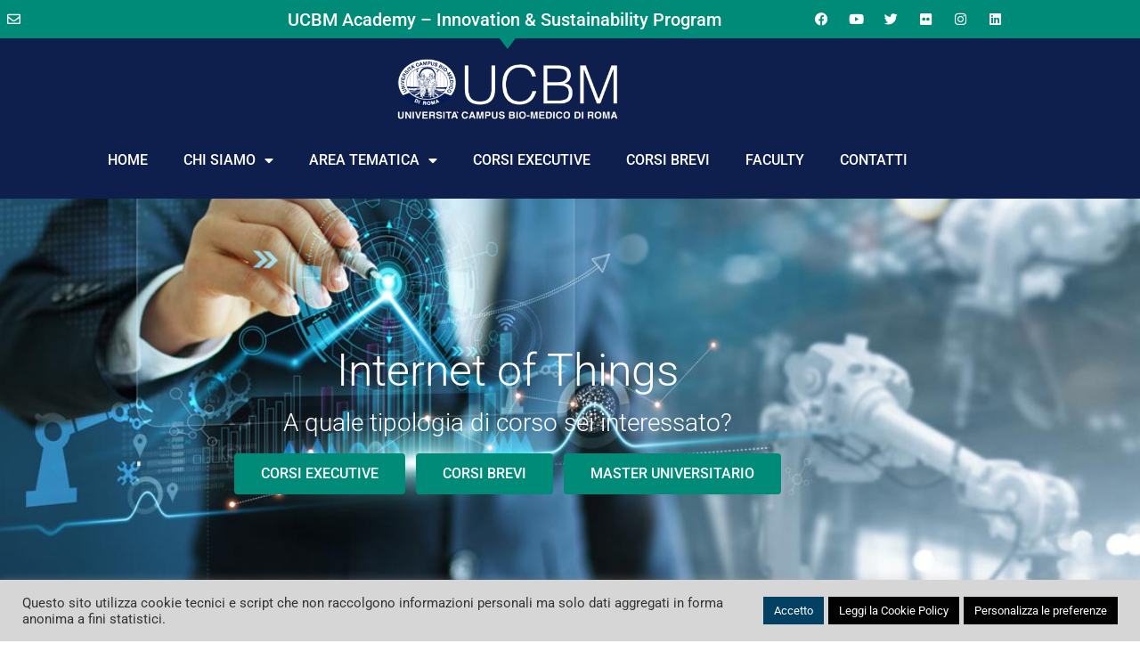

--- FILE ---
content_type: text/html; charset=UTF-8
request_url: https://www.ucbm-innovation.it/internet-of-things/
body_size: 30611
content:
<!doctype html>
<html lang="it-IT" prefix="og: https://ogp.me/ns#">
<head>
	<meta charset="UTF-8">
	<meta name="viewport" content="width=device-width, initial-scale=1">
	<link rel="profile" href="https://gmpg.org/xfn/11">
		<style>img:is([sizes="auto" i], [sizes^="auto," i]) { contain-intrinsic-size: 3000px 1500px }</style>
	
<!-- Google Tag Manager for WordPress by gtm4wp.com -->
<script data-cfasync="false" data-pagespeed-no-defer>
	var gtm4wp_datalayer_name = "dataLayer";
	var dataLayer = dataLayer || [];
</script>
<!-- End Google Tag Manager for WordPress by gtm4wp.com -->
<!-- Ottimizzazione per i motori di ricerca di Rank Math - https://rankmath.com/ -->
<title>Internet of Things - Università Campus Bio-Medico di Roma</title>
<meta name="description" content="L’IoT permette di informatizzare e mettere in rete le “cose” rendendo disponibili i dati che servono a comprendere meglio il mondo reale. Consente di estrarre"/>
<meta name="robots" content="nofollow, noindex"/>
<meta property="og:locale" content="it_IT" />
<meta property="og:type" content="article" />
<meta property="og:title" content="Internet of Things - Università Campus Bio-Medico di Roma" />
<meta property="og:description" content="L’IoT permette di informatizzare e mettere in rete le “cose” rendendo disponibili i dati che servono a comprendere meglio il mondo reale. Consente di estrarre" />
<meta property="og:url" content="https://www.ucbm-innovation.it/internet-of-things/" />
<meta property="og:site_name" content="Università Campus Bio-Medico di Roma" />
<meta property="og:updated_time" content="2022-01-13T13:22:23+01:00" />
<meta property="og:image" content="https://www.ucbm-innovation.it/wp-content/uploads/unicampus-gestioni-analisi-dati.jpg" />
<meta property="og:image:secure_url" content="https://www.ucbm-innovation.it/wp-content/uploads/unicampus-gestioni-analisi-dati.jpg" />
<meta property="og:image:width" content="1200" />
<meta property="og:image:height" content="640" />
<meta property="og:image:alt" content="Internet of Things" />
<meta property="og:image:type" content="image/jpeg" />
<meta name="twitter:card" content="summary_large_image" />
<meta name="twitter:title" content="Internet of Things - Università Campus Bio-Medico di Roma" />
<meta name="twitter:description" content="L’IoT permette di informatizzare e mettere in rete le “cose” rendendo disponibili i dati che servono a comprendere meglio il mondo reale. Consente di estrarre" />
<meta name="twitter:image" content="https://www.ucbm-innovation.it/wp-content/uploads/unicampus-gestioni-analisi-dati.jpg" />
<meta name="twitter:label1" content="Tempo di lettura" />
<meta name="twitter:data1" content="1 minuto" />
<!-- /Rank Math WordPress SEO plugin -->

<script type='application/javascript'  id='pys-version-script'>console.log('PixelYourSite Free version 11.1.5.2');</script>
<link rel='dns-prefetch' href='//www.googletagmanager.com' />
<link rel="alternate" type="application/rss+xml" title="Università Campus Bio-Medico di Roma &raquo; Feed" href="https://www.ucbm-innovation.it/feed/" />
<link rel="alternate" type="application/rss+xml" title="Università Campus Bio-Medico di Roma &raquo; Feed dei commenti" href="https://www.ucbm-innovation.it/comments/feed/" />
<script>
window._wpemojiSettings = {"baseUrl":"https:\/\/s.w.org\/images\/core\/emoji\/15.0.3\/72x72\/","ext":".png","svgUrl":"https:\/\/s.w.org\/images\/core\/emoji\/15.0.3\/svg\/","svgExt":".svg","source":{"concatemoji":"https:\/\/www.ucbm-innovation.it\/wp-includes\/js\/wp-emoji-release.min.js?ver=6.7.4"}};
/*! This file is auto-generated */
!function(i,n){var o,s,e;function c(e){try{var t={supportTests:e,timestamp:(new Date).valueOf()};sessionStorage.setItem(o,JSON.stringify(t))}catch(e){}}function p(e,t,n){e.clearRect(0,0,e.canvas.width,e.canvas.height),e.fillText(t,0,0);var t=new Uint32Array(e.getImageData(0,0,e.canvas.width,e.canvas.height).data),r=(e.clearRect(0,0,e.canvas.width,e.canvas.height),e.fillText(n,0,0),new Uint32Array(e.getImageData(0,0,e.canvas.width,e.canvas.height).data));return t.every(function(e,t){return e===r[t]})}function u(e,t,n){switch(t){case"flag":return n(e,"\ud83c\udff3\ufe0f\u200d\u26a7\ufe0f","\ud83c\udff3\ufe0f\u200b\u26a7\ufe0f")?!1:!n(e,"\ud83c\uddfa\ud83c\uddf3","\ud83c\uddfa\u200b\ud83c\uddf3")&&!n(e,"\ud83c\udff4\udb40\udc67\udb40\udc62\udb40\udc65\udb40\udc6e\udb40\udc67\udb40\udc7f","\ud83c\udff4\u200b\udb40\udc67\u200b\udb40\udc62\u200b\udb40\udc65\u200b\udb40\udc6e\u200b\udb40\udc67\u200b\udb40\udc7f");case"emoji":return!n(e,"\ud83d\udc26\u200d\u2b1b","\ud83d\udc26\u200b\u2b1b")}return!1}function f(e,t,n){var r="undefined"!=typeof WorkerGlobalScope&&self instanceof WorkerGlobalScope?new OffscreenCanvas(300,150):i.createElement("canvas"),a=r.getContext("2d",{willReadFrequently:!0}),o=(a.textBaseline="top",a.font="600 32px Arial",{});return e.forEach(function(e){o[e]=t(a,e,n)}),o}function t(e){var t=i.createElement("script");t.src=e,t.defer=!0,i.head.appendChild(t)}"undefined"!=typeof Promise&&(o="wpEmojiSettingsSupports",s=["flag","emoji"],n.supports={everything:!0,everythingExceptFlag:!0},e=new Promise(function(e){i.addEventListener("DOMContentLoaded",e,{once:!0})}),new Promise(function(t){var n=function(){try{var e=JSON.parse(sessionStorage.getItem(o));if("object"==typeof e&&"number"==typeof e.timestamp&&(new Date).valueOf()<e.timestamp+604800&&"object"==typeof e.supportTests)return e.supportTests}catch(e){}return null}();if(!n){if("undefined"!=typeof Worker&&"undefined"!=typeof OffscreenCanvas&&"undefined"!=typeof URL&&URL.createObjectURL&&"undefined"!=typeof Blob)try{var e="postMessage("+f.toString()+"("+[JSON.stringify(s),u.toString(),p.toString()].join(",")+"));",r=new Blob([e],{type:"text/javascript"}),a=new Worker(URL.createObjectURL(r),{name:"wpTestEmojiSupports"});return void(a.onmessage=function(e){c(n=e.data),a.terminate(),t(n)})}catch(e){}c(n=f(s,u,p))}t(n)}).then(function(e){for(var t in e)n.supports[t]=e[t],n.supports.everything=n.supports.everything&&n.supports[t],"flag"!==t&&(n.supports.everythingExceptFlag=n.supports.everythingExceptFlag&&n.supports[t]);n.supports.everythingExceptFlag=n.supports.everythingExceptFlag&&!n.supports.flag,n.DOMReady=!1,n.readyCallback=function(){n.DOMReady=!0}}).then(function(){return e}).then(function(){var e;n.supports.everything||(n.readyCallback(),(e=n.source||{}).concatemoji?t(e.concatemoji):e.wpemoji&&e.twemoji&&(t(e.twemoji),t(e.wpemoji)))}))}((window,document),window._wpemojiSettings);
</script>
<style id='wp-emoji-styles-inline-css'>

	img.wp-smiley, img.emoji {
		display: inline !important;
		border: none !important;
		box-shadow: none !important;
		height: 1em !important;
		width: 1em !important;
		margin: 0 0.07em !important;
		vertical-align: -0.1em !important;
		background: none !important;
		padding: 0 !important;
	}
</style>
<style id='global-styles-inline-css'>
:root{--wp--preset--aspect-ratio--square: 1;--wp--preset--aspect-ratio--4-3: 4/3;--wp--preset--aspect-ratio--3-4: 3/4;--wp--preset--aspect-ratio--3-2: 3/2;--wp--preset--aspect-ratio--2-3: 2/3;--wp--preset--aspect-ratio--16-9: 16/9;--wp--preset--aspect-ratio--9-16: 9/16;--wp--preset--color--black: #000000;--wp--preset--color--cyan-bluish-gray: #abb8c3;--wp--preset--color--white: #ffffff;--wp--preset--color--pale-pink: #f78da7;--wp--preset--color--vivid-red: #cf2e2e;--wp--preset--color--luminous-vivid-orange: #ff6900;--wp--preset--color--luminous-vivid-amber: #fcb900;--wp--preset--color--light-green-cyan: #7bdcb5;--wp--preset--color--vivid-green-cyan: #00d084;--wp--preset--color--pale-cyan-blue: #8ed1fc;--wp--preset--color--vivid-cyan-blue: #0693e3;--wp--preset--color--vivid-purple: #9b51e0;--wp--preset--gradient--vivid-cyan-blue-to-vivid-purple: linear-gradient(135deg,rgba(6,147,227,1) 0%,rgb(155,81,224) 100%);--wp--preset--gradient--light-green-cyan-to-vivid-green-cyan: linear-gradient(135deg,rgb(122,220,180) 0%,rgb(0,208,130) 100%);--wp--preset--gradient--luminous-vivid-amber-to-luminous-vivid-orange: linear-gradient(135deg,rgba(252,185,0,1) 0%,rgba(255,105,0,1) 100%);--wp--preset--gradient--luminous-vivid-orange-to-vivid-red: linear-gradient(135deg,rgba(255,105,0,1) 0%,rgb(207,46,46) 100%);--wp--preset--gradient--very-light-gray-to-cyan-bluish-gray: linear-gradient(135deg,rgb(238,238,238) 0%,rgb(169,184,195) 100%);--wp--preset--gradient--cool-to-warm-spectrum: linear-gradient(135deg,rgb(74,234,220) 0%,rgb(151,120,209) 20%,rgb(207,42,186) 40%,rgb(238,44,130) 60%,rgb(251,105,98) 80%,rgb(254,248,76) 100%);--wp--preset--gradient--blush-light-purple: linear-gradient(135deg,rgb(255,206,236) 0%,rgb(152,150,240) 100%);--wp--preset--gradient--blush-bordeaux: linear-gradient(135deg,rgb(254,205,165) 0%,rgb(254,45,45) 50%,rgb(107,0,62) 100%);--wp--preset--gradient--luminous-dusk: linear-gradient(135deg,rgb(255,203,112) 0%,rgb(199,81,192) 50%,rgb(65,88,208) 100%);--wp--preset--gradient--pale-ocean: linear-gradient(135deg,rgb(255,245,203) 0%,rgb(182,227,212) 50%,rgb(51,167,181) 100%);--wp--preset--gradient--electric-grass: linear-gradient(135deg,rgb(202,248,128) 0%,rgb(113,206,126) 100%);--wp--preset--gradient--midnight: linear-gradient(135deg,rgb(2,3,129) 0%,rgb(40,116,252) 100%);--wp--preset--font-size--small: 13px;--wp--preset--font-size--medium: 20px;--wp--preset--font-size--large: 36px;--wp--preset--font-size--x-large: 42px;--wp--preset--spacing--20: 0.44rem;--wp--preset--spacing--30: 0.67rem;--wp--preset--spacing--40: 1rem;--wp--preset--spacing--50: 1.5rem;--wp--preset--spacing--60: 2.25rem;--wp--preset--spacing--70: 3.38rem;--wp--preset--spacing--80: 5.06rem;--wp--preset--shadow--natural: 6px 6px 9px rgba(0, 0, 0, 0.2);--wp--preset--shadow--deep: 12px 12px 50px rgba(0, 0, 0, 0.4);--wp--preset--shadow--sharp: 6px 6px 0px rgba(0, 0, 0, 0.2);--wp--preset--shadow--outlined: 6px 6px 0px -3px rgba(255, 255, 255, 1), 6px 6px rgba(0, 0, 0, 1);--wp--preset--shadow--crisp: 6px 6px 0px rgba(0, 0, 0, 1);}:root { --wp--style--global--content-size: 800px;--wp--style--global--wide-size: 1200px; }:where(body) { margin: 0; }.wp-site-blocks > .alignleft { float: left; margin-right: 2em; }.wp-site-blocks > .alignright { float: right; margin-left: 2em; }.wp-site-blocks > .aligncenter { justify-content: center; margin-left: auto; margin-right: auto; }:where(.wp-site-blocks) > * { margin-block-start: 24px; margin-block-end: 0; }:where(.wp-site-blocks) > :first-child { margin-block-start: 0; }:where(.wp-site-blocks) > :last-child { margin-block-end: 0; }:root { --wp--style--block-gap: 24px; }:root :where(.is-layout-flow) > :first-child{margin-block-start: 0;}:root :where(.is-layout-flow) > :last-child{margin-block-end: 0;}:root :where(.is-layout-flow) > *{margin-block-start: 24px;margin-block-end: 0;}:root :where(.is-layout-constrained) > :first-child{margin-block-start: 0;}:root :where(.is-layout-constrained) > :last-child{margin-block-end: 0;}:root :where(.is-layout-constrained) > *{margin-block-start: 24px;margin-block-end: 0;}:root :where(.is-layout-flex){gap: 24px;}:root :where(.is-layout-grid){gap: 24px;}.is-layout-flow > .alignleft{float: left;margin-inline-start: 0;margin-inline-end: 2em;}.is-layout-flow > .alignright{float: right;margin-inline-start: 2em;margin-inline-end: 0;}.is-layout-flow > .aligncenter{margin-left: auto !important;margin-right: auto !important;}.is-layout-constrained > .alignleft{float: left;margin-inline-start: 0;margin-inline-end: 2em;}.is-layout-constrained > .alignright{float: right;margin-inline-start: 2em;margin-inline-end: 0;}.is-layout-constrained > .aligncenter{margin-left: auto !important;margin-right: auto !important;}.is-layout-constrained > :where(:not(.alignleft):not(.alignright):not(.alignfull)){max-width: var(--wp--style--global--content-size);margin-left: auto !important;margin-right: auto !important;}.is-layout-constrained > .alignwide{max-width: var(--wp--style--global--wide-size);}body .is-layout-flex{display: flex;}.is-layout-flex{flex-wrap: wrap;align-items: center;}.is-layout-flex > :is(*, div){margin: 0;}body .is-layout-grid{display: grid;}.is-layout-grid > :is(*, div){margin: 0;}body{padding-top: 0px;padding-right: 0px;padding-bottom: 0px;padding-left: 0px;}a:where(:not(.wp-element-button)){text-decoration: underline;}:root :where(.wp-element-button, .wp-block-button__link){background-color: #32373c;border-width: 0;color: #fff;font-family: inherit;font-size: inherit;line-height: inherit;padding: calc(0.667em + 2px) calc(1.333em + 2px);text-decoration: none;}.has-black-color{color: var(--wp--preset--color--black) !important;}.has-cyan-bluish-gray-color{color: var(--wp--preset--color--cyan-bluish-gray) !important;}.has-white-color{color: var(--wp--preset--color--white) !important;}.has-pale-pink-color{color: var(--wp--preset--color--pale-pink) !important;}.has-vivid-red-color{color: var(--wp--preset--color--vivid-red) !important;}.has-luminous-vivid-orange-color{color: var(--wp--preset--color--luminous-vivid-orange) !important;}.has-luminous-vivid-amber-color{color: var(--wp--preset--color--luminous-vivid-amber) !important;}.has-light-green-cyan-color{color: var(--wp--preset--color--light-green-cyan) !important;}.has-vivid-green-cyan-color{color: var(--wp--preset--color--vivid-green-cyan) !important;}.has-pale-cyan-blue-color{color: var(--wp--preset--color--pale-cyan-blue) !important;}.has-vivid-cyan-blue-color{color: var(--wp--preset--color--vivid-cyan-blue) !important;}.has-vivid-purple-color{color: var(--wp--preset--color--vivid-purple) !important;}.has-black-background-color{background-color: var(--wp--preset--color--black) !important;}.has-cyan-bluish-gray-background-color{background-color: var(--wp--preset--color--cyan-bluish-gray) !important;}.has-white-background-color{background-color: var(--wp--preset--color--white) !important;}.has-pale-pink-background-color{background-color: var(--wp--preset--color--pale-pink) !important;}.has-vivid-red-background-color{background-color: var(--wp--preset--color--vivid-red) !important;}.has-luminous-vivid-orange-background-color{background-color: var(--wp--preset--color--luminous-vivid-orange) !important;}.has-luminous-vivid-amber-background-color{background-color: var(--wp--preset--color--luminous-vivid-amber) !important;}.has-light-green-cyan-background-color{background-color: var(--wp--preset--color--light-green-cyan) !important;}.has-vivid-green-cyan-background-color{background-color: var(--wp--preset--color--vivid-green-cyan) !important;}.has-pale-cyan-blue-background-color{background-color: var(--wp--preset--color--pale-cyan-blue) !important;}.has-vivid-cyan-blue-background-color{background-color: var(--wp--preset--color--vivid-cyan-blue) !important;}.has-vivid-purple-background-color{background-color: var(--wp--preset--color--vivid-purple) !important;}.has-black-border-color{border-color: var(--wp--preset--color--black) !important;}.has-cyan-bluish-gray-border-color{border-color: var(--wp--preset--color--cyan-bluish-gray) !important;}.has-white-border-color{border-color: var(--wp--preset--color--white) !important;}.has-pale-pink-border-color{border-color: var(--wp--preset--color--pale-pink) !important;}.has-vivid-red-border-color{border-color: var(--wp--preset--color--vivid-red) !important;}.has-luminous-vivid-orange-border-color{border-color: var(--wp--preset--color--luminous-vivid-orange) !important;}.has-luminous-vivid-amber-border-color{border-color: var(--wp--preset--color--luminous-vivid-amber) !important;}.has-light-green-cyan-border-color{border-color: var(--wp--preset--color--light-green-cyan) !important;}.has-vivid-green-cyan-border-color{border-color: var(--wp--preset--color--vivid-green-cyan) !important;}.has-pale-cyan-blue-border-color{border-color: var(--wp--preset--color--pale-cyan-blue) !important;}.has-vivid-cyan-blue-border-color{border-color: var(--wp--preset--color--vivid-cyan-blue) !important;}.has-vivid-purple-border-color{border-color: var(--wp--preset--color--vivid-purple) !important;}.has-vivid-cyan-blue-to-vivid-purple-gradient-background{background: var(--wp--preset--gradient--vivid-cyan-blue-to-vivid-purple) !important;}.has-light-green-cyan-to-vivid-green-cyan-gradient-background{background: var(--wp--preset--gradient--light-green-cyan-to-vivid-green-cyan) !important;}.has-luminous-vivid-amber-to-luminous-vivid-orange-gradient-background{background: var(--wp--preset--gradient--luminous-vivid-amber-to-luminous-vivid-orange) !important;}.has-luminous-vivid-orange-to-vivid-red-gradient-background{background: var(--wp--preset--gradient--luminous-vivid-orange-to-vivid-red) !important;}.has-very-light-gray-to-cyan-bluish-gray-gradient-background{background: var(--wp--preset--gradient--very-light-gray-to-cyan-bluish-gray) !important;}.has-cool-to-warm-spectrum-gradient-background{background: var(--wp--preset--gradient--cool-to-warm-spectrum) !important;}.has-blush-light-purple-gradient-background{background: var(--wp--preset--gradient--blush-light-purple) !important;}.has-blush-bordeaux-gradient-background{background: var(--wp--preset--gradient--blush-bordeaux) !important;}.has-luminous-dusk-gradient-background{background: var(--wp--preset--gradient--luminous-dusk) !important;}.has-pale-ocean-gradient-background{background: var(--wp--preset--gradient--pale-ocean) !important;}.has-electric-grass-gradient-background{background: var(--wp--preset--gradient--electric-grass) !important;}.has-midnight-gradient-background{background: var(--wp--preset--gradient--midnight) !important;}.has-small-font-size{font-size: var(--wp--preset--font-size--small) !important;}.has-medium-font-size{font-size: var(--wp--preset--font-size--medium) !important;}.has-large-font-size{font-size: var(--wp--preset--font-size--large) !important;}.has-x-large-font-size{font-size: var(--wp--preset--font-size--x-large) !important;}
:root :where(.wp-block-pullquote){font-size: 1.5em;line-height: 1.6;}
</style>
<link rel='stylesheet' id='cookie-law-info-css' href='https://www.ucbm-innovation.it/wp-content/plugins/cookie-law-info/legacy/public/css/cookie-law-info-public.css?ver=3.3.9.1' media='all' />
<link rel='stylesheet' id='cookie-law-info-gdpr-css' href='https://www.ucbm-innovation.it/wp-content/plugins/cookie-law-info/legacy/public/css/cookie-law-info-gdpr.css?ver=3.3.9.1' media='all' />
<link rel='stylesheet' id='mailup-css' href='https://www.ucbm-innovation.it/wp-content/plugins/mailup-email-and-newsletter-subscription-form/public/css/mailup-public.css?ver=1.2.7' media='all' />
<link rel='stylesheet' id='hello-elementor-css' href='https://www.ucbm-innovation.it/wp-content/themes/hello-elementor/style.min.css?ver=3.3.0' media='all' />
<link rel='stylesheet' id='hello-elementor-theme-style-css' href='https://www.ucbm-innovation.it/wp-content/themes/hello-elementor/theme.min.css?ver=3.3.0' media='all' />
<link rel='stylesheet' id='hello-elementor-header-footer-css' href='https://www.ucbm-innovation.it/wp-content/themes/hello-elementor/header-footer.min.css?ver=3.3.0' media='all' />
<link rel='stylesheet' id='cherry-handler-css-css' href='https://www.ucbm-innovation.it/wp-content/plugins/jetwidgets-for-elementor/cherry-framework/modules/cherry-handler/assets/css/cherry-handler-styles.min.css?ver=1.5.11' media='all' />
<link rel='stylesheet' id='jet-widgets-css' href='https://www.ucbm-innovation.it/wp-content/plugins/jetwidgets-for-elementor/assets/css/jet-widgets.css?ver=1.0.19' media='all' />
<link rel='stylesheet' id='jet-widgets-skin-css' href='https://www.ucbm-innovation.it/wp-content/plugins/jetwidgets-for-elementor/assets/css/jet-widgets-skin.css?ver=1.0.19' media='all' />
<link rel='stylesheet' id='jet-juxtapose-css-css' href='https://www.ucbm-innovation.it/wp-content/plugins/jetwidgets-for-elementor/assets/css/lib/juxtapose/juxtapose.css?ver=1.3.0' media='all' />
<link rel='stylesheet' id='elementor-frontend-css' href='https://www.ucbm-innovation.it/wp-content/plugins/elementor/assets/css/frontend.min.css?ver=3.34.2' media='all' />
<link rel='stylesheet' id='widget-social-icons-css' href='https://www.ucbm-innovation.it/wp-content/plugins/elementor/assets/css/widget-social-icons.min.css?ver=3.34.2' media='all' />
<link rel='stylesheet' id='e-apple-webkit-css' href='https://www.ucbm-innovation.it/wp-content/plugins/elementor/assets/css/conditionals/apple-webkit.min.css?ver=3.34.2' media='all' />
<link rel='stylesheet' id='widget-heading-css' href='https://www.ucbm-innovation.it/wp-content/plugins/elementor/assets/css/widget-heading.min.css?ver=3.34.2' media='all' />
<link rel='stylesheet' id='widget-image-css' href='https://www.ucbm-innovation.it/wp-content/plugins/elementor/assets/css/widget-image.min.css?ver=3.34.2' media='all' />
<link rel='stylesheet' id='widget-nav-menu-css' href='https://www.ucbm-innovation.it/wp-content/plugins/elementor-pro/assets/css/widget-nav-menu.min.css?ver=3.34.2' media='all' />
<link rel='stylesheet' id='e-shapes-css' href='https://www.ucbm-innovation.it/wp-content/plugins/elementor/assets/css/conditionals/shapes.min.css?ver=3.34.2' media='all' />
<link rel='stylesheet' id='e-sticky-css' href='https://www.ucbm-innovation.it/wp-content/plugins/elementor-pro/assets/css/modules/sticky.min.css?ver=3.34.2' media='all' />
<link rel='stylesheet' id='elementor-icons-css' href='https://www.ucbm-innovation.it/wp-content/plugins/elementor/assets/lib/eicons/css/elementor-icons.min.css?ver=5.46.0' media='all' />
<link rel='stylesheet' id='elementor-post-7-css' href='https://www.ucbm-innovation.it/wp-content/uploads/elementor/css/post-7.css?ver=1769173814' media='all' />
<link rel='stylesheet' id='namogo-icons-css' href='https://www.ucbm-innovation.it/wp-content/plugins/elementor-extras/assets/lib/nicons/css/nicons.css?ver=2.2.52' media='all' />
<link rel='stylesheet' id='elementor-extras-frontend-css' href='https://www.ucbm-innovation.it/wp-content/plugins/elementor-extras/assets/css/frontend.min.css?ver=2.2.52' media='all' />
<link rel='stylesheet' id='widget-menu-anchor-css' href='https://www.ucbm-innovation.it/wp-content/plugins/elementor/assets/css/widget-menu-anchor.min.css?ver=3.34.2' media='all' />
<link rel='stylesheet' id='widget-posts-css' href='https://www.ucbm-innovation.it/wp-content/plugins/elementor-pro/assets/css/widget-posts.min.css?ver=3.34.2' media='all' />
<link rel='stylesheet' id='e-animation-zoomIn-css' href='https://www.ucbm-innovation.it/wp-content/plugins/elementor/assets/lib/animations/styles/zoomIn.min.css?ver=3.34.2' media='all' />
<link rel='stylesheet' id='elementor-post-1389-css' href='https://www.ucbm-innovation.it/wp-content/uploads/elementor/css/post-1389.css?ver=1769316878' media='all' />
<link rel='stylesheet' id='elementor-post-2189-css' href='https://www.ucbm-innovation.it/wp-content/uploads/elementor/css/post-2189.css?ver=1769173814' media='all' />
<link rel='stylesheet' id='elementor-post-19-css' href='https://www.ucbm-innovation.it/wp-content/uploads/elementor/css/post-19.css?ver=1769173814' media='all' />
<link rel='stylesheet' id='eael-general-css' href='https://www.ucbm-innovation.it/wp-content/plugins/essential-addons-for-elementor-lite/assets/front-end/css/view/general.min.css?ver=6.5.8' media='all' />
<link rel='stylesheet' id='ecs-styles-css' href='https://www.ucbm-innovation.it/wp-content/plugins/ele-custom-skin/assets/css/ecs-style.css?ver=3.1.9' media='all' />
<link rel='stylesheet' id='elementor-post-501-css' href='https://www.ucbm-innovation.it/wp-content/uploads/elementor/css/post-501.css?ver=1631796873' media='all' />
<link rel='stylesheet' id='elementor-post-1873-css' href='https://www.ucbm-innovation.it/wp-content/uploads/elementor/css/post-1873.css?ver=1629112193' media='all' />
<link rel='stylesheet' id='elementor-post-2213-css' href='https://www.ucbm-innovation.it/wp-content/uploads/elementor/css/post-2213.css?ver=1740119044' media='all' />
<link rel='stylesheet' id='elementor-post-2716-css' href='https://www.ucbm-innovation.it/wp-content/uploads/elementor/css/post-2716.css?ver=1631254456' media='all' />
<link rel='stylesheet' id='elementor-post-4728-css' href='https://www.ucbm-innovation.it/wp-content/uploads/elementor/css/post-4728.css?ver=1632413651' media='all' />
<link rel='stylesheet' id='elementor-gf-local-roboto-css' href='https://www.ucbm-innovation.it/wp-content/uploads/elementor/google-fonts/css/roboto.css?ver=1742303353' media='all' />
<link rel='stylesheet' id='elementor-gf-local-robotoslab-css' href='https://www.ucbm-innovation.it/wp-content/uploads/elementor/google-fonts/css/robotoslab.css?ver=1742303357' media='all' />
<link rel='stylesheet' id='elementor-gf-local-montserrat-css' href='https://www.ucbm-innovation.it/wp-content/uploads/elementor/google-fonts/css/montserrat.css?ver=1742303363' media='all' />
<link rel='stylesheet' id='elementor-gf-local-rubik-css' href='https://www.ucbm-innovation.it/wp-content/uploads/elementor/google-fonts/css/rubik.css?ver=1742304990' media='all' />
<link rel='stylesheet' id='elementor-icons-shared-0-css' href='https://www.ucbm-innovation.it/wp-content/plugins/elementor/assets/lib/font-awesome/css/fontawesome.min.css?ver=5.15.3' media='all' />
<link rel='stylesheet' id='elementor-icons-fa-solid-css' href='https://www.ucbm-innovation.it/wp-content/plugins/elementor/assets/lib/font-awesome/css/solid.min.css?ver=5.15.3' media='all' />
<link rel='stylesheet' id='elementor-icons-fa-regular-css' href='https://www.ucbm-innovation.it/wp-content/plugins/elementor/assets/lib/font-awesome/css/regular.min.css?ver=5.15.3' media='all' />
<link rel='stylesheet' id='elementor-icons-fa-brands-css' href='https://www.ucbm-innovation.it/wp-content/plugins/elementor/assets/lib/font-awesome/css/brands.min.css?ver=5.15.3' media='all' />
<script id="jquery-core-js-extra">
var pysFacebookRest = {"restApiUrl":"https:\/\/www.ucbm-innovation.it\/wp-json\/pys-facebook\/v1\/event","debug":""};
</script>
<script src="https://www.ucbm-innovation.it/wp-includes/js/jquery/jquery.min.js?ver=3.7.1" id="jquery-core-js"></script>
<script src="https://www.ucbm-innovation.it/wp-includes/js/jquery/jquery-migrate.min.js?ver=3.4.1" id="jquery-migrate-js"></script>
<script id="cookie-law-info-js-extra">
var Cli_Data = {"nn_cookie_ids":["UserMatchHistory","AnalyticsSyncHistory","li_gc","cookielawinfo-checkbox-advertisement","elementor","bscookie","_ga","_gid","_gat_gtag_UA_9801539_13","lang","bcookie","lidc"],"cookielist":[],"non_necessary_cookies":{"necessary":["elementor"],"functional":["lang","bcookie","lidc"],"analytics":["_ga","_gid","_gat_gtag_UA_9801539_13"],"advertisement":["bscookie"],"others":["UserMatchHistory","AnalyticsSyncHistory","li_gc"]},"ccpaEnabled":"","ccpaRegionBased":"","ccpaBarEnabled":"","strictlyEnabled":["necessary","obligatoire"],"ccpaType":"gdpr","js_blocking":"1","custom_integration":"","triggerDomRefresh":"","secure_cookies":""};
var cli_cookiebar_settings = {"animate_speed_hide":"500","animate_speed_show":"500","background":"#d6d6d6","border":"#b1a6a6c2","border_on":"","button_1_button_colour":"#034063","button_1_button_hover":"#02334f","button_1_link_colour":"#fff","button_1_as_button":"1","button_1_new_win":"","button_2_button_colour":"#020202","button_2_button_hover":"#020202","button_2_link_colour":"#ffffff","button_2_as_button":"1","button_2_hidebar":"","button_3_button_colour":"#dedfe0","button_3_button_hover":"#b2b2b3","button_3_link_colour":"#333333","button_3_as_button":"1","button_3_new_win":"","button_4_button_colour":"#000000","button_4_button_hover":"#000000","button_4_link_colour":"#ffffff","button_4_as_button":"1","button_7_button_colour":"#062b6b","button_7_button_hover":"#052256","button_7_link_colour":"#fff","button_7_as_button":"1","button_7_new_win":"","font_family":"inherit","header_fix":"","notify_animate_hide":"1","notify_animate_show":"","notify_div_id":"#cookie-law-info-bar","notify_position_horizontal":"right","notify_position_vertical":"bottom","scroll_close":"","scroll_close_reload":"","accept_close_reload":"","reject_close_reload":"","showagain_tab":"1","showagain_background":"#fff","showagain_border":"#000","showagain_div_id":"#cookie-law-info-again","showagain_x_position":"30px","text":"#333333","show_once_yn":"","show_once":"10000","logging_on":"","as_popup":"","popup_overlay":"1","bar_heading_text":"","cookie_bar_as":"banner","popup_showagain_position":"bottom-right","widget_position":"left"};
var log_object = {"ajax_url":"https:\/\/www.ucbm-innovation.it\/wp-admin\/admin-ajax.php"};
</script>
<script src="https://www.ucbm-innovation.it/wp-content/plugins/cookie-law-info/legacy/public/js/cookie-law-info-public.js?ver=3.3.9.1" id="cookie-law-info-js"></script>
<script src="https://www.ucbm-innovation.it/wp-content/plugins/mailup-email-and-newsletter-subscription-form/admin/js/jquery.validate.min.js?ver=1.19.5" id="mailup_validate-js"></script>
<script src="https://www.ucbm-innovation.it/wp-content/plugins/mailup-email-and-newsletter-subscription-form/admin/js/localization/messages_it.js?ver=1.19.5" id="mailup_validate_loc_it-js"></script>
<script id="mailup-js-extra">
var mailup_params = {"ajax_url":"https:\/\/www.ucbm-innovation.it\/wp-admin\/admin-ajax.php","ajaxNonce":"2277130ddc"};
</script>
<script src="https://www.ucbm-innovation.it/wp-content/plugins/mailup-email-and-newsletter-subscription-form/public/js/mailup-public.js?ver=1.2.7" id="mailup-js"></script>
<script src="https://www.ucbm-innovation.it/wp-content/plugins/pixelyoursite/dist/scripts/jquery.bind-first-0.2.3.min.js?ver=0.2.3" id="jquery-bind-first-js"></script>
<script src="https://www.ucbm-innovation.it/wp-content/plugins/pixelyoursite/dist/scripts/js.cookie-2.1.3.min.js?ver=2.1.3" id="js-cookie-pys-js"></script>
<script src="https://www.ucbm-innovation.it/wp-content/plugins/pixelyoursite/dist/scripts/tld.min.js?ver=2.3.1" id="js-tld-js"></script>
<script id="pys-js-extra">
var pysOptions = {"staticEvents":{"facebook":{"init_event":[{"delay":0,"type":"static","ajaxFire":true,"name":"PageView","pixelIds":["3480452662218356"],"eventID":"9e057759-0037-4f6b-8987-2c6345cc2bfd","params":{"page_title":"Internet of Things","post_type":"page","post_id":1389,"plugin":"PixelYourSite","user_role":"guest","event_url":"www.ucbm-innovation.it\/internet-of-things\/"},"e_id":"init_event","ids":[],"hasTimeWindow":false,"timeWindow":0,"woo_order":"","edd_order":""}]}},"dynamicEvents":{"automatic_event_form":{"facebook":{"delay":0,"type":"dyn","name":"Form","pixelIds":["3480452662218356"],"eventID":"e58d2fbe-1bc9-4b2d-b28a-8590f690dba0","params":{"page_title":"Internet of Things","post_type":"page","post_id":1389,"plugin":"PixelYourSite","user_role":"guest","event_url":"www.ucbm-innovation.it\/internet-of-things\/"},"e_id":"automatic_event_form","ids":[],"hasTimeWindow":false,"timeWindow":0,"woo_order":"","edd_order":""}},"automatic_event_download":{"facebook":{"delay":0,"type":"dyn","name":"Download","extensions":["","doc","exe","js","pdf","ppt","tgz","zip","xls"],"pixelIds":["3480452662218356"],"eventID":"9dc46cc0-8238-4fd1-b132-a281f8859e33","params":{"page_title":"Internet of Things","post_type":"page","post_id":1389,"plugin":"PixelYourSite","user_role":"guest","event_url":"www.ucbm-innovation.it\/internet-of-things\/"},"e_id":"automatic_event_download","ids":[],"hasTimeWindow":false,"timeWindow":0,"woo_order":"","edd_order":""}},"automatic_event_comment":{"facebook":{"delay":0,"type":"dyn","name":"Comment","pixelIds":["3480452662218356"],"eventID":"038cd4e9-772d-4dfe-8819-f8625d79067f","params":{"page_title":"Internet of Things","post_type":"page","post_id":1389,"plugin":"PixelYourSite","user_role":"guest","event_url":"www.ucbm-innovation.it\/internet-of-things\/"},"e_id":"automatic_event_comment","ids":[],"hasTimeWindow":false,"timeWindow":0,"woo_order":"","edd_order":""}}},"triggerEvents":[],"triggerEventTypes":[],"facebook":{"pixelIds":["3480452662218356"],"advancedMatching":{"external_id":"bcfcdfebcaffdacdecfdec"},"advancedMatchingEnabled":true,"removeMetadata":false,"wooVariableAsSimple":false,"serverApiEnabled":true,"wooCRSendFromServer":false,"send_external_id":null,"enabled_medical":false,"do_not_track_medical_param":["event_url","post_title","page_title","landing_page","content_name","categories","category_name","tags"],"meta_ldu":false},"debug":"","siteUrl":"https:\/\/www.ucbm-innovation.it","ajaxUrl":"https:\/\/www.ucbm-innovation.it\/wp-admin\/admin-ajax.php","ajax_event":"047fe0b959","enable_remove_download_url_param":"1","cookie_duration":"7","last_visit_duration":"60","enable_success_send_form":"","ajaxForServerEvent":"1","ajaxForServerStaticEvent":"1","useSendBeacon":"1","send_external_id":"1","external_id_expire":"180","track_cookie_for_subdomains":"1","google_consent_mode":"1","gdpr":{"ajax_enabled":true,"all_disabled_by_api":true,"facebook_disabled_by_api":false,"analytics_disabled_by_api":false,"google_ads_disabled_by_api":false,"pinterest_disabled_by_api":false,"bing_disabled_by_api":false,"reddit_disabled_by_api":false,"externalID_disabled_by_api":false,"facebook_prior_consent_enabled":true,"analytics_prior_consent_enabled":true,"google_ads_prior_consent_enabled":null,"pinterest_prior_consent_enabled":true,"bing_prior_consent_enabled":true,"cookiebot_integration_enabled":false,"cookiebot_facebook_consent_category":"marketing","cookiebot_analytics_consent_category":"statistics","cookiebot_tiktok_consent_category":"marketing","cookiebot_google_ads_consent_category":"marketing","cookiebot_pinterest_consent_category":"marketing","cookiebot_bing_consent_category":"marketing","consent_magic_integration_enabled":false,"real_cookie_banner_integration_enabled":false,"cookie_notice_integration_enabled":false,"cookie_law_info_integration_enabled":true,"analytics_storage":{"enabled":true,"value":"granted","filter":false},"ad_storage":{"enabled":true,"value":"granted","filter":false},"ad_user_data":{"enabled":true,"value":"granted","filter":false},"ad_personalization":{"enabled":true,"value":"granted","filter":false}},"cookie":{"disabled_all_cookie":false,"disabled_start_session_cookie":false,"disabled_advanced_form_data_cookie":false,"disabled_landing_page_cookie":false,"disabled_first_visit_cookie":false,"disabled_trafficsource_cookie":false,"disabled_utmTerms_cookie":false,"disabled_utmId_cookie":false},"tracking_analytics":{"TrafficSource":"direct","TrafficLanding":"undefined","TrafficUtms":[],"TrafficUtmsId":[]},"GATags":{"ga_datalayer_type":"default","ga_datalayer_name":"dataLayerPYS"},"woo":{"enabled":false},"edd":{"enabled":false},"cache_bypass":"1769316878"};
</script>
<script src="https://www.ucbm-innovation.it/wp-content/plugins/pixelyoursite/dist/scripts/public.js?ver=11.1.5.2" id="pys-js"></script>
<script id="ecs_ajax_load-js-extra">
var ecs_ajax_params = {"ajaxurl":"https:\/\/www.ucbm-innovation.it\/wp-admin\/admin-ajax.php","posts":"{\"page\":0,\"pagename\":\"internet-of-things\",\"error\":\"\",\"m\":\"\",\"p\":0,\"post_parent\":\"\",\"subpost\":\"\",\"subpost_id\":\"\",\"attachment\":\"\",\"attachment_id\":0,\"name\":\"internet-of-things\",\"page_id\":0,\"second\":\"\",\"minute\":\"\",\"hour\":\"\",\"day\":0,\"monthnum\":0,\"year\":0,\"w\":0,\"category_name\":\"\",\"tag\":\"\",\"cat\":\"\",\"tag_id\":\"\",\"author\":\"\",\"author_name\":\"\",\"feed\":\"\",\"tb\":\"\",\"paged\":0,\"meta_key\":\"\",\"meta_value\":\"\",\"preview\":\"\",\"s\":\"\",\"sentence\":\"\",\"title\":\"\",\"fields\":\"\",\"menu_order\":\"\",\"embed\":\"\",\"category__in\":[],\"category__not_in\":[],\"category__and\":[],\"post__in\":[],\"post__not_in\":[],\"post_name__in\":[],\"tag__in\":[],\"tag__not_in\":[],\"tag__and\":[],\"tag_slug__in\":[],\"tag_slug__and\":[],\"post_parent__in\":[],\"post_parent__not_in\":[],\"author__in\":[],\"author__not_in\":[],\"search_columns\":[],\"post_type\":[\"post\",\"page\",\"e-landing-page\"],\"ignore_sticky_posts\":false,\"suppress_filters\":false,\"cache_results\":true,\"update_post_term_cache\":true,\"update_menu_item_cache\":false,\"lazy_load_term_meta\":true,\"update_post_meta_cache\":true,\"posts_per_page\":10,\"nopaging\":false,\"comments_per_page\":\"50\",\"no_found_rows\":false,\"order\":\"DESC\"}"};
</script>
<script src="https://www.ucbm-innovation.it/wp-content/plugins/ele-custom-skin/assets/js/ecs_ajax_pagination.js?ver=3.1.9" id="ecs_ajax_load-js"></script>
<script src="https://www.ucbm-innovation.it/wp-content/plugins/ele-custom-skin/assets/js/ecs.js?ver=3.1.9" id="ecs-script-js"></script>
<link rel="https://api.w.org/" href="https://www.ucbm-innovation.it/wp-json/" /><link rel="alternate" title="JSON" type="application/json" href="https://www.ucbm-innovation.it/wp-json/wp/v2/pages/1389" /><link rel="EditURI" type="application/rsd+xml" title="RSD" href="https://www.ucbm-innovation.it/xmlrpc.php?rsd" />
<meta name="generator" content="WordPress 6.7.4" />
<link rel='shortlink' href='https://www.ucbm-innovation.it/?p=1389' />
<link rel="alternate" title="oEmbed (JSON)" type="application/json+oembed" href="https://www.ucbm-innovation.it/wp-json/oembed/1.0/embed?url=https%3A%2F%2Fwww.ucbm-innovation.it%2Finternet-of-things%2F" />
<link rel="alternate" title="oEmbed (XML)" type="text/xml+oembed" href="https://www.ucbm-innovation.it/wp-json/oembed/1.0/embed?url=https%3A%2F%2Fwww.ucbm-innovation.it%2Finternet-of-things%2F&#038;format=xml" />
<meta name="generator" content="Site Kit by Google 1.170.0" /><meta name="facebook-domain-verification" content="h6ypn6k4qpzvzeag0kc4okvckphcn6" />
<!-- Google Tag Manager for WordPress by gtm4wp.com -->
<!-- GTM Container placement set to footer -->
<script data-cfasync="false" data-pagespeed-no-defer type="text/javascript">
	var dataLayer_content = {"pagePostType":"page","pagePostType2":"single-page","pagePostAuthor":"admin"};
	dataLayer.push( dataLayer_content );
</script>
<script data-cfasync="false">
(function(w,d,s,l,i){w[l]=w[l]||[];w[l].push({'gtm.start':
new Date().getTime(),event:'gtm.js'});var f=d.getElementsByTagName(s)[0],
j=d.createElement(s),dl=l!='dataLayer'?'&l='+l:'';j.async=true;j.src=
'//www.googletagmanager.com/gtm.js?id='+i+dl;f.parentNode.insertBefore(j,f);
})(window,document,'script','dataLayer','GTM-5VMLT7J');
</script>
<!-- End Google Tag Manager for WordPress by gtm4wp.com --><meta name="generator" content="Elementor 3.34.2; features: additional_custom_breakpoints; settings: css_print_method-external, google_font-enabled, font_display-auto">
<!-- Global site tag (gtag.js) - Google Ads: 939238941 -->
<script async src="https://www.googletagmanager.com/gtag/js?id=AW-939238941"></script>
<script>
  window.dataLayer = window.dataLayer || [];
  function gtag(){dataLayer.push(arguments);}
  gtag('js', new Date());

  gtag('config', 'AW-939238941');
</script>


<meta name="facebook-domain-verification" content="h6ypn6k4qpzvzeag0kc4okvckphcn6" />
			<style>
				.e-con.e-parent:nth-of-type(n+4):not(.e-lazyloaded):not(.e-no-lazyload),
				.e-con.e-parent:nth-of-type(n+4):not(.e-lazyloaded):not(.e-no-lazyload) * {
					background-image: none !important;
				}
				@media screen and (max-height: 1024px) {
					.e-con.e-parent:nth-of-type(n+3):not(.e-lazyloaded):not(.e-no-lazyload),
					.e-con.e-parent:nth-of-type(n+3):not(.e-lazyloaded):not(.e-no-lazyload) * {
						background-image: none !important;
					}
				}
				@media screen and (max-height: 640px) {
					.e-con.e-parent:nth-of-type(n+2):not(.e-lazyloaded):not(.e-no-lazyload),
					.e-con.e-parent:nth-of-type(n+2):not(.e-lazyloaded):not(.e-no-lazyload) * {
						background-image: none !important;
					}
				}
			</style>
			<link rel="icon" href="https://www.ucbm-innovation.it/wp-content/uploads/favicon.png" sizes="32x32" />
<link rel="icon" href="https://www.ucbm-innovation.it/wp-content/uploads/favicon.png" sizes="192x192" />
<link rel="apple-touch-icon" href="https://www.ucbm-innovation.it/wp-content/uploads/favicon.png" />
<meta name="msapplication-TileImage" content="https://www.ucbm-innovation.it/wp-content/uploads/favicon.png" />
		<style id="wp-custom-css">
			::-webkit-input-placeholder { /* Chrome/Opera/Safari */
  white-space:pre-line;  
  position:relative;
  
  
}
::-moz-placeholder { /* Firefox 19+ */
     white-space:pre-line;  
  position:relative;
  
}
:-ms-input-placeholder { /* IE 10+ */
    white-space:pre-line;  
  position:relative;
  
}
:-moz-placeholder { /* Firefox 18- */
     white-space:pre-line;  
  position:relative;
  
}		</style>
		</head>
<body class="page-template-default page page-id-1389 wp-custom-logo wp-embed-responsive theme-default elementor-default elementor-kit-7 elementor-page elementor-page-1389">


<a class="skip-link screen-reader-text" href="#content">Vai al contenuto</a>

		<header data-elementor-type="header" data-elementor-id="2189" class="elementor elementor-2189 elementor-location-header" data-elementor-post-type="elementor_library">
					<section class="elementor-section elementor-top-section elementor-element elementor-element-71a77aa elementor-section-height-min-height elementor-section-boxed elementor-section-height-default elementor-section-items-middle" data-id="71a77aa" data-element_type="section" data-settings="{&quot;background_background&quot;:&quot;classic&quot;,&quot;background_image&quot;:{&quot;url&quot;:&quot;&quot;,&quot;id&quot;:&quot;&quot;,&quot;size&quot;:&quot;&quot;}}">
						<div class="elementor-container elementor-column-gap-no">
					<div class="elementor-column elementor-col-33 elementor-top-column elementor-element elementor-element-cb49bcc elementor-hidden-mobile" data-id="cb49bcc" data-element_type="column">
			<div class="elementor-widget-wrap elementor-element-populated">
						<div class="elementor-element elementor-element-c2a944f e-grid-align-left e-grid-align-mobile-center elementor-shape-rounded elementor-grid-0 elementor-widget elementor-widget-social-icons" data-id="c2a944f" data-element_type="widget" data-widget_type="social-icons.default">
				<div class="elementor-widget-container">
							<div class="elementor-social-icons-wrapper elementor-grid">
							<span class="elementor-grid-item">
					<a class="elementor-icon elementor-social-icon elementor-social-icon-envelope elementor-repeater-item-f24f2cd" href="mailto:ucbmacademy@unicampus.it%20" target="_blank">
						<span class="elementor-screen-only">Envelope</span>
						<i aria-hidden="true" class="far fa-envelope"></i>					</a>
				</span>
					</div>
						</div>
				</div>
					</div>
		</div>
				<div class="elementor-column elementor-col-33 elementor-top-column elementor-element elementor-element-5169e8b" data-id="5169e8b" data-element_type="column">
			<div class="elementor-widget-wrap elementor-element-populated">
						<div class="elementor-element elementor-element-b86afe5 elementor-widget elementor-widget-heading" data-id="b86afe5" data-element_type="widget" data-widget_type="heading.default">
				<div class="elementor-widget-container">
					<h2 class="elementor-heading-title elementor-size-default">UCBM Academy – Innovation &amp; Sustainability Program</h2>				</div>
				</div>
					</div>
		</div>
				<div class="elementor-column elementor-col-33 elementor-top-column elementor-element elementor-element-c623605 elementor-hidden-mobile" data-id="c623605" data-element_type="column">
			<div class="elementor-widget-wrap elementor-element-populated">
						<div class="elementor-element elementor-element-86a153f e-grid-align-right elementor-shape-rounded elementor-grid-0 elementor-widget elementor-widget-social-icons" data-id="86a153f" data-element_type="widget" data-widget_type="social-icons.default">
				<div class="elementor-widget-container">
							<div class="elementor-social-icons-wrapper elementor-grid" role="list">
							<span class="elementor-grid-item" role="listitem">
					<a class="elementor-icon elementor-social-icon elementor-social-icon-facebook elementor-repeater-item-0c8a329" href="https://www.facebook.com/campusbiomedico" target="_blank">
						<span class="elementor-screen-only">Facebook</span>
						<i aria-hidden="true" class="fab fa-facebook"></i>					</a>
				</span>
							<span class="elementor-grid-item" role="listitem">
					<a class="elementor-icon elementor-social-icon elementor-social-icon-youtube elementor-repeater-item-f9b0660" href="https://www.youtube.com/user/UCBMdiRoma" target="_blank">
						<span class="elementor-screen-only">Youtube</span>
						<i aria-hidden="true" class="fab fa-youtube"></i>					</a>
				</span>
							<span class="elementor-grid-item" role="listitem">
					<a class="elementor-icon elementor-social-icon elementor-social-icon-twitter elementor-repeater-item-f4694e3" href="https://twitter.com/CampusBioMedico" target="_blank">
						<span class="elementor-screen-only">Twitter</span>
						<i aria-hidden="true" class="fab fa-twitter"></i>					</a>
				</span>
							<span class="elementor-grid-item" role="listitem">
					<a class="elementor-icon elementor-social-icon elementor-social-icon-flickr elementor-repeater-item-12d1dd7" href="https://www.flickr.com/photos/campusbiomedico/" target="_blank">
						<span class="elementor-screen-only">Flickr</span>
						<i aria-hidden="true" class="fab fa-flickr"></i>					</a>
				</span>
							<span class="elementor-grid-item" role="listitem">
					<a class="elementor-icon elementor-social-icon elementor-social-icon-instagram elementor-repeater-item-ce81a8a" href="https://www.instagram.com/ucbm_roma/" target="_blank">
						<span class="elementor-screen-only">Instagram</span>
						<i aria-hidden="true" class="fab fa-instagram"></i>					</a>
				</span>
							<span class="elementor-grid-item" role="listitem">
					<a class="elementor-icon elementor-social-icon elementor-social-icon-linkedin elementor-repeater-item-3fc146c" href="http://www.linkedin.com/company/universita-campus-bio-medico" target="_blank">
						<span class="elementor-screen-only">Linkedin</span>
						<i aria-hidden="true" class="fab fa-linkedin"></i>					</a>
				</span>
					</div>
						</div>
				</div>
					</div>
		</div>
					</div>
		</section>
				<header class="elementor-section elementor-top-section elementor-element elementor-element-8f8cce8 elementor-section-height-min-height sticky-header elementor-section-boxed elementor-section-height-default elementor-section-items-middle" data-id="8f8cce8" data-element_type="section" data-settings="{&quot;background_background&quot;:&quot;classic&quot;,&quot;sticky&quot;:&quot;top&quot;,&quot;sticky_effects_offset&quot;:90,&quot;sticky_on&quot;:[&quot;desktop&quot;],&quot;background_image&quot;:{&quot;url&quot;:&quot;&quot;,&quot;id&quot;:&quot;&quot;,&quot;size&quot;:&quot;&quot;},&quot;sticky_offset&quot;:0,&quot;sticky_anchor_link_offset&quot;:0}">
						<div class="elementor-container elementor-column-gap-no">
					<div class="elementor-column elementor-col-100 elementor-top-column elementor-element elementor-element-6289099" data-id="6289099" data-element_type="column">
			<div class="elementor-widget-wrap elementor-element-populated">
						<section class="elementor-section elementor-inner-section elementor-element elementor-element-4cb8434 elementor-hidden-tablet elementor-hidden-mobile elementor-section-boxed elementor-section-height-default elementor-section-height-default" data-id="4cb8434" data-element_type="section" data-settings="{&quot;shape_divider_top&quot;:&quot;arrow&quot;}">
					<div class="elementor-shape elementor-shape-top" aria-hidden="true" data-negative="false">
			<svg xmlns="http://www.w3.org/2000/svg" viewBox="0 0 700 10" preserveAspectRatio="none">
	<path class="elementor-shape-fill" d="M350,10L340,0h20L350,10z"/>
</svg>		</div>
					<div class="elementor-container elementor-column-gap-default">
					<div class="elementor-column elementor-col-100 elementor-inner-column elementor-element elementor-element-b46aa93" data-id="b46aa93" data-element_type="column">
			<div class="elementor-widget-wrap elementor-element-populated">
						<div class="elementor-element elementor-element-63ec7f6 logo elementor-widget elementor-widget-image" data-id="63ec7f6" data-element_type="widget" data-widget_type="image.default">
				<div class="elementor-widget-container">
																<a href="https://www.ucbm-innovation.it">
							<img fetchpriority="high" width="420" height="122" src="https://www.ucbm-innovation.it/wp-content/uploads/header_logo.png" class="attachment-full size-full wp-image-2352" alt="" srcset="https://www.ucbm-innovation.it/wp-content/uploads/header_logo.png 420w, https://www.ucbm-innovation.it/wp-content/uploads/header_logo-300x87.png 300w" sizes="(max-width: 420px) 100vw, 420px" />								</a>
															</div>
				</div>
				<div class="elementor-element elementor-element-afce816 elementor-nav-menu__align-center elementor-nav-menu--stretch elementor-nav-menu__text-align-center elementor-nav-menu--dropdown-tablet elementor-nav-menu--toggle elementor-nav-menu--burger elementor-widget elementor-widget-nav-menu" data-id="afce816" data-element_type="widget" data-settings="{&quot;full_width&quot;:&quot;stretch&quot;,&quot;layout&quot;:&quot;horizontal&quot;,&quot;submenu_icon&quot;:{&quot;value&quot;:&quot;&lt;i class=\&quot;fas fa-caret-down\&quot; aria-hidden=\&quot;true\&quot;&gt;&lt;\/i&gt;&quot;,&quot;library&quot;:&quot;fa-solid&quot;},&quot;toggle&quot;:&quot;burger&quot;}" data-widget_type="nav-menu.default">
				<div class="elementor-widget-container">
								<nav aria-label="Menu" class="elementor-nav-menu--main elementor-nav-menu__container elementor-nav-menu--layout-horizontal e--pointer-underline e--animation-fade">
				<ul id="menu-1-afce816" class="elementor-nav-menu"><li class="menu-item menu-item-type-post_type menu-item-object-page menu-item-home menu-item-2999"><a href="https://www.ucbm-innovation.it/" class="elementor-item">HOME</a></li>
<li class="menu-item menu-item-type-custom menu-item-object-custom menu-item-has-children menu-item-3608"><a href="#" class="elementor-item elementor-item-anchor">CHI SIAMO</a>
<ul class="sub-menu elementor-nav-menu--dropdown">
	<li class="menu-item menu-item-type-post_type menu-item-object-page menu-item-347"><a href="https://www.ucbm-innovation.it/universita/" class="elementor-sub-item">Università</a></li>
	<li class="menu-item menu-item-type-post_type menu-item-object-page menu-item-348"><a href="https://www.ucbm-innovation.it/innovation-sustainability-program/" class="elementor-sub-item">I&#038;S Program</a></li>
	<li class="menu-item menu-item-type-post_type menu-item-object-page menu-item-3131"><a href="https://www.ucbm-innovation.it/perche-sceglierci/" class="elementor-sub-item">Perché sceglierci</a></li>
</ul>
</li>
<li class="menu-item menu-item-type-custom menu-item-object-custom current-menu-ancestor current-menu-parent menu-item-has-children menu-item-4583"><a href="#" class="elementor-item elementor-item-anchor">AREA TEMATICA</a>
<ul class="sub-menu elementor-nav-menu--dropdown">
	<li class="menu-item menu-item-type-post_type menu-item-object-page menu-item-3173"><a href="https://www.ucbm-innovation.it/data-analysis-management/" class="elementor-sub-item">Data Analysis &#038; Management</a></li>
	<li class="menu-item menu-item-type-post_type menu-item-object-page current-menu-item page_item page-item-1389 current_page_item menu-item-1495"><a href="https://www.ucbm-innovation.it/internet-of-things/" aria-current="page" class="elementor-sub-item elementor-item-active">Internet of Things</a></li>
	<li class="menu-item menu-item-type-post_type menu-item-object-page menu-item-1494"><a href="https://www.ucbm-innovation.it/innovation-digital-transformation/" class="elementor-sub-item">Innovation &#038; Digital transformation</a></li>
</ul>
</li>
<li class="menu-item menu-item-type-post_type menu-item-object-page menu-item-3607"><a href="https://www.ucbm-innovation.it/corsi-executive/" class="elementor-item">CORSI EXECUTIVE</a></li>
<li class="menu-item menu-item-type-post_type menu-item-object-page menu-item-3606"><a href="https://www.ucbm-innovation.it/corsi-brevi/" class="elementor-item">CORSI BREVI</a></li>
<li class="menu-item menu-item-type-post_type menu-item-object-page menu-item-2957"><a href="https://www.ucbm-innovation.it/faculty/" class="elementor-item">FACULTY</a></li>
<li class="menu-item menu-item-type-post_type menu-item-object-page menu-item-2989"><a href="https://www.ucbm-innovation.it/contatti/" class="elementor-item">CONTATTI</a></li>
</ul>			</nav>
					<div class="elementor-menu-toggle" role="button" tabindex="0" aria-label="Menu di commutazione" aria-expanded="false">
			<i aria-hidden="true" role="presentation" class="elementor-menu-toggle__icon--open eicon-menu-bar"></i><i aria-hidden="true" role="presentation" class="elementor-menu-toggle__icon--close eicon-close"></i>		</div>
					<nav class="elementor-nav-menu--dropdown elementor-nav-menu__container" aria-hidden="true">
				<ul id="menu-2-afce816" class="elementor-nav-menu"><li class="menu-item menu-item-type-post_type menu-item-object-page menu-item-home menu-item-2999"><a href="https://www.ucbm-innovation.it/" class="elementor-item" tabindex="-1">HOME</a></li>
<li class="menu-item menu-item-type-custom menu-item-object-custom menu-item-has-children menu-item-3608"><a href="#" class="elementor-item elementor-item-anchor" tabindex="-1">CHI SIAMO</a>
<ul class="sub-menu elementor-nav-menu--dropdown">
	<li class="menu-item menu-item-type-post_type menu-item-object-page menu-item-347"><a href="https://www.ucbm-innovation.it/universita/" class="elementor-sub-item" tabindex="-1">Università</a></li>
	<li class="menu-item menu-item-type-post_type menu-item-object-page menu-item-348"><a href="https://www.ucbm-innovation.it/innovation-sustainability-program/" class="elementor-sub-item" tabindex="-1">I&#038;S Program</a></li>
	<li class="menu-item menu-item-type-post_type menu-item-object-page menu-item-3131"><a href="https://www.ucbm-innovation.it/perche-sceglierci/" class="elementor-sub-item" tabindex="-1">Perché sceglierci</a></li>
</ul>
</li>
<li class="menu-item menu-item-type-custom menu-item-object-custom current-menu-ancestor current-menu-parent menu-item-has-children menu-item-4583"><a href="#" class="elementor-item elementor-item-anchor" tabindex="-1">AREA TEMATICA</a>
<ul class="sub-menu elementor-nav-menu--dropdown">
	<li class="menu-item menu-item-type-post_type menu-item-object-page menu-item-3173"><a href="https://www.ucbm-innovation.it/data-analysis-management/" class="elementor-sub-item" tabindex="-1">Data Analysis &#038; Management</a></li>
	<li class="menu-item menu-item-type-post_type menu-item-object-page current-menu-item page_item page-item-1389 current_page_item menu-item-1495"><a href="https://www.ucbm-innovation.it/internet-of-things/" aria-current="page" class="elementor-sub-item elementor-item-active" tabindex="-1">Internet of Things</a></li>
	<li class="menu-item menu-item-type-post_type menu-item-object-page menu-item-1494"><a href="https://www.ucbm-innovation.it/innovation-digital-transformation/" class="elementor-sub-item" tabindex="-1">Innovation &#038; Digital transformation</a></li>
</ul>
</li>
<li class="menu-item menu-item-type-post_type menu-item-object-page menu-item-3607"><a href="https://www.ucbm-innovation.it/corsi-executive/" class="elementor-item" tabindex="-1">CORSI EXECUTIVE</a></li>
<li class="menu-item menu-item-type-post_type menu-item-object-page menu-item-3606"><a href="https://www.ucbm-innovation.it/corsi-brevi/" class="elementor-item" tabindex="-1">CORSI BREVI</a></li>
<li class="menu-item menu-item-type-post_type menu-item-object-page menu-item-2957"><a href="https://www.ucbm-innovation.it/faculty/" class="elementor-item" tabindex="-1">FACULTY</a></li>
<li class="menu-item menu-item-type-post_type menu-item-object-page menu-item-2989"><a href="https://www.ucbm-innovation.it/contatti/" class="elementor-item" tabindex="-1">CONTATTI</a></li>
</ul>			</nav>
						</div>
				</div>
					</div>
		</div>
					</div>
		</section>
				<section class="elementor-section elementor-inner-section elementor-element elementor-element-1f350a3 elementor-hidden-desktop elementor-section-boxed elementor-section-height-default elementor-section-height-default" data-id="1f350a3" data-element_type="section" data-settings="{&quot;shape_divider_top&quot;:&quot;arrow&quot;}">
					<div class="elementor-shape elementor-shape-top" aria-hidden="true" data-negative="false">
			<svg xmlns="http://www.w3.org/2000/svg" viewBox="0 0 700 10" preserveAspectRatio="none">
	<path class="elementor-shape-fill" d="M350,10L340,0h20L350,10z"/>
</svg>		</div>
					<div class="elementor-container elementor-column-gap-default">
					<div class="elementor-column elementor-col-50 elementor-inner-column elementor-element elementor-element-1c1f9c0" data-id="1c1f9c0" data-element_type="column">
			<div class="elementor-widget-wrap elementor-element-populated">
						<div class="elementor-element elementor-element-1485e81 logo elementor-widget elementor-widget-image" data-id="1485e81" data-element_type="widget" data-widget_type="image.default">
				<div class="elementor-widget-container">
																<a href="https://www.ucbm-innovation.it">
							<img fetchpriority="high" width="420" height="122" src="https://www.ucbm-innovation.it/wp-content/uploads/header_logo.png" class="attachment-full size-full wp-image-2352" alt="" srcset="https://www.ucbm-innovation.it/wp-content/uploads/header_logo.png 420w, https://www.ucbm-innovation.it/wp-content/uploads/header_logo-300x87.png 300w" sizes="(max-width: 420px) 100vw, 420px" />								</a>
															</div>
				</div>
					</div>
		</div>
				<div class="elementor-column elementor-col-50 elementor-inner-column elementor-element elementor-element-0fc0eae" data-id="0fc0eae" data-element_type="column">
			<div class="elementor-widget-wrap elementor-element-populated">
						<div class="elementor-element elementor-element-10051c3 elementor-nav-menu__align-center elementor-nav-menu--stretch elementor-nav-menu__text-align-center elementor-nav-menu--dropdown-tablet elementor-nav-menu--toggle elementor-nav-menu--burger elementor-widget elementor-widget-nav-menu" data-id="10051c3" data-element_type="widget" data-settings="{&quot;full_width&quot;:&quot;stretch&quot;,&quot;layout&quot;:&quot;horizontal&quot;,&quot;submenu_icon&quot;:{&quot;value&quot;:&quot;&lt;i class=\&quot;fas fa-caret-down\&quot; aria-hidden=\&quot;true\&quot;&gt;&lt;\/i&gt;&quot;,&quot;library&quot;:&quot;fa-solid&quot;},&quot;toggle&quot;:&quot;burger&quot;}" data-widget_type="nav-menu.default">
				<div class="elementor-widget-container">
								<nav aria-label="Menu" class="elementor-nav-menu--main elementor-nav-menu__container elementor-nav-menu--layout-horizontal e--pointer-underline e--animation-fade">
				<ul id="menu-1-10051c3" class="elementor-nav-menu"><li class="menu-item menu-item-type-post_type menu-item-object-page menu-item-home menu-item-2999"><a href="https://www.ucbm-innovation.it/" class="elementor-item">HOME</a></li>
<li class="menu-item menu-item-type-custom menu-item-object-custom menu-item-has-children menu-item-3608"><a href="#" class="elementor-item elementor-item-anchor">CHI SIAMO</a>
<ul class="sub-menu elementor-nav-menu--dropdown">
	<li class="menu-item menu-item-type-post_type menu-item-object-page menu-item-347"><a href="https://www.ucbm-innovation.it/universita/" class="elementor-sub-item">Università</a></li>
	<li class="menu-item menu-item-type-post_type menu-item-object-page menu-item-348"><a href="https://www.ucbm-innovation.it/innovation-sustainability-program/" class="elementor-sub-item">I&#038;S Program</a></li>
	<li class="menu-item menu-item-type-post_type menu-item-object-page menu-item-3131"><a href="https://www.ucbm-innovation.it/perche-sceglierci/" class="elementor-sub-item">Perché sceglierci</a></li>
</ul>
</li>
<li class="menu-item menu-item-type-custom menu-item-object-custom current-menu-ancestor current-menu-parent menu-item-has-children menu-item-4583"><a href="#" class="elementor-item elementor-item-anchor">AREA TEMATICA</a>
<ul class="sub-menu elementor-nav-menu--dropdown">
	<li class="menu-item menu-item-type-post_type menu-item-object-page menu-item-3173"><a href="https://www.ucbm-innovation.it/data-analysis-management/" class="elementor-sub-item">Data Analysis &#038; Management</a></li>
	<li class="menu-item menu-item-type-post_type menu-item-object-page current-menu-item page_item page-item-1389 current_page_item menu-item-1495"><a href="https://www.ucbm-innovation.it/internet-of-things/" aria-current="page" class="elementor-sub-item elementor-item-active">Internet of Things</a></li>
	<li class="menu-item menu-item-type-post_type menu-item-object-page menu-item-1494"><a href="https://www.ucbm-innovation.it/innovation-digital-transformation/" class="elementor-sub-item">Innovation &#038; Digital transformation</a></li>
</ul>
</li>
<li class="menu-item menu-item-type-post_type menu-item-object-page menu-item-3607"><a href="https://www.ucbm-innovation.it/corsi-executive/" class="elementor-item">CORSI EXECUTIVE</a></li>
<li class="menu-item menu-item-type-post_type menu-item-object-page menu-item-3606"><a href="https://www.ucbm-innovation.it/corsi-brevi/" class="elementor-item">CORSI BREVI</a></li>
<li class="menu-item menu-item-type-post_type menu-item-object-page menu-item-2957"><a href="https://www.ucbm-innovation.it/faculty/" class="elementor-item">FACULTY</a></li>
<li class="menu-item menu-item-type-post_type menu-item-object-page menu-item-2989"><a href="https://www.ucbm-innovation.it/contatti/" class="elementor-item">CONTATTI</a></li>
</ul>			</nav>
					<div class="elementor-menu-toggle" role="button" tabindex="0" aria-label="Menu di commutazione" aria-expanded="false">
			<i aria-hidden="true" role="presentation" class="elementor-menu-toggle__icon--open eicon-menu-bar"></i><i aria-hidden="true" role="presentation" class="elementor-menu-toggle__icon--close eicon-close"></i>		</div>
					<nav class="elementor-nav-menu--dropdown elementor-nav-menu__container" aria-hidden="true">
				<ul id="menu-2-10051c3" class="elementor-nav-menu"><li class="menu-item menu-item-type-post_type menu-item-object-page menu-item-home menu-item-2999"><a href="https://www.ucbm-innovation.it/" class="elementor-item" tabindex="-1">HOME</a></li>
<li class="menu-item menu-item-type-custom menu-item-object-custom menu-item-has-children menu-item-3608"><a href="#" class="elementor-item elementor-item-anchor" tabindex="-1">CHI SIAMO</a>
<ul class="sub-menu elementor-nav-menu--dropdown">
	<li class="menu-item menu-item-type-post_type menu-item-object-page menu-item-347"><a href="https://www.ucbm-innovation.it/universita/" class="elementor-sub-item" tabindex="-1">Università</a></li>
	<li class="menu-item menu-item-type-post_type menu-item-object-page menu-item-348"><a href="https://www.ucbm-innovation.it/innovation-sustainability-program/" class="elementor-sub-item" tabindex="-1">I&#038;S Program</a></li>
	<li class="menu-item menu-item-type-post_type menu-item-object-page menu-item-3131"><a href="https://www.ucbm-innovation.it/perche-sceglierci/" class="elementor-sub-item" tabindex="-1">Perché sceglierci</a></li>
</ul>
</li>
<li class="menu-item menu-item-type-custom menu-item-object-custom current-menu-ancestor current-menu-parent menu-item-has-children menu-item-4583"><a href="#" class="elementor-item elementor-item-anchor" tabindex="-1">AREA TEMATICA</a>
<ul class="sub-menu elementor-nav-menu--dropdown">
	<li class="menu-item menu-item-type-post_type menu-item-object-page menu-item-3173"><a href="https://www.ucbm-innovation.it/data-analysis-management/" class="elementor-sub-item" tabindex="-1">Data Analysis &#038; Management</a></li>
	<li class="menu-item menu-item-type-post_type menu-item-object-page current-menu-item page_item page-item-1389 current_page_item menu-item-1495"><a href="https://www.ucbm-innovation.it/internet-of-things/" aria-current="page" class="elementor-sub-item elementor-item-active" tabindex="-1">Internet of Things</a></li>
	<li class="menu-item menu-item-type-post_type menu-item-object-page menu-item-1494"><a href="https://www.ucbm-innovation.it/innovation-digital-transformation/" class="elementor-sub-item" tabindex="-1">Innovation &#038; Digital transformation</a></li>
</ul>
</li>
<li class="menu-item menu-item-type-post_type menu-item-object-page menu-item-3607"><a href="https://www.ucbm-innovation.it/corsi-executive/" class="elementor-item" tabindex="-1">CORSI EXECUTIVE</a></li>
<li class="menu-item menu-item-type-post_type menu-item-object-page menu-item-3606"><a href="https://www.ucbm-innovation.it/corsi-brevi/" class="elementor-item" tabindex="-1">CORSI BREVI</a></li>
<li class="menu-item menu-item-type-post_type menu-item-object-page menu-item-2957"><a href="https://www.ucbm-innovation.it/faculty/" class="elementor-item" tabindex="-1">FACULTY</a></li>
<li class="menu-item menu-item-type-post_type menu-item-object-page menu-item-2989"><a href="https://www.ucbm-innovation.it/contatti/" class="elementor-item" tabindex="-1">CONTATTI</a></li>
</ul>			</nav>
						</div>
				</div>
					</div>
		</div>
					</div>
		</section>
					</div>
		</div>
					</div>
		</header>
				</header>
		
<main id="content" class="site-main post-1389 page type-page status-publish hentry">

	
	<div class="page-content">
				<div data-elementor-type="wp-page" data-elementor-id="1389" class="elementor elementor-1389" data-elementor-post-type="page">
						<section class="elementor-section elementor-top-section elementor-element elementor-element-464a1c7 elementor-section-height-min-height elementor-section-boxed elementor-section-height-default elementor-section-items-middle" data-id="464a1c7" data-element_type="section" data-settings="{&quot;background_background&quot;:&quot;classic&quot;,&quot;background_image&quot;:{&quot;url&quot;:&quot;https:\/\/www.ucbm-innovation.it\/wp-content\/uploads\/unicampus-internet-of-things-2.jpg&quot;,&quot;id&quot;:1510,&quot;size&quot;:&quot;&quot;},&quot;background_image_tablet&quot;:{&quot;url&quot;:&quot;&quot;,&quot;id&quot;:&quot;&quot;,&quot;size&quot;:&quot;&quot;},&quot;background_image_mobile&quot;:{&quot;url&quot;:&quot;&quot;,&quot;id&quot;:&quot;&quot;,&quot;size&quot;:&quot;&quot;}}">
							<div class="elementor-background-overlay"></div>
							<div class="elementor-container elementor-column-gap-default">
					<div class="elementor-column elementor-col-100 elementor-top-column elementor-element elementor-element-743bc73" data-id="743bc73" data-element_type="column">
			<div class="elementor-widget-wrap elementor-element-populated">
						<div class="elementor-element elementor-element-ee0d208 elementor-widget elementor-widget-heading" data-id="ee0d208" data-element_type="widget" data-widget_type="heading.default">
				<div class="elementor-widget-container">
					<h1 class="elementor-heading-title elementor-size-default">Internet of Things</h1>				</div>
				</div>
				<div class="elementor-element elementor-element-3334ba3 elementor-widget elementor-widget-heading" data-id="3334ba3" data-element_type="widget" data-widget_type="heading.default">
				<div class="elementor-widget-container">
					<h3 class="elementor-heading-title elementor-size-default">A quale tipologia di corso sei interessato?</h3>				</div>
				</div>
				<div class="elementor-element elementor-element-1c11fe7 ee-button-group-halign-center ee-button-group-mobile-valign-middle ee-button-group-stack-mobile ee-button-group-gap-default elementor-widget elementor-widget-button-group" data-id="1c11fe7" data-element_type="widget" data-settings="{&quot;trigger&quot;:&quot;mouseenter&quot;,&quot;trigger_tablet&quot;:&quot;click_target&quot;,&quot;trigger_mobile&quot;:&quot;click_target&quot;,&quot;_hide&quot;:&quot;mouseleave&quot;,&quot;_hide_tablet&quot;:&quot;click_out&quot;,&quot;_hide_mobile&quot;:&quot;click_out&quot;,&quot;position&quot;:&quot;bottom&quot;,&quot;delay_in&quot;:{&quot;unit&quot;:&quot;px&quot;,&quot;size&quot;:&quot;&quot;,&quot;sizes&quot;:[]},&quot;delay_out&quot;:{&quot;unit&quot;:&quot;px&quot;,&quot;size&quot;:&quot;&quot;,&quot;sizes&quot;:[]},&quot;duration&quot;:{&quot;unit&quot;:&quot;px&quot;,&quot;size&quot;:&quot;&quot;,&quot;sizes&quot;:[]}}" data-widget_type="button-group.default">
				<div class="elementor-widget-container">
					<ul class="ee-button-group"><li class="ee-button-gap elementor-repeater-item-1ce5ddb">
					<a class="ee-button-wrapper" href="#EXECUTIVE">

						<span class="ee-button ee-button-link ee-size-md" data-label="CORSI EXECUTIVE">
							<span class="ee-button-content-wrapper"><span class="ee-button-text">
									CORSI EXECUTIVE								</span>

								
							</span>
						</span>

					</a>
				</li><li class="ee-button-gap elementor-repeater-item-c2148aa">
					<a class="ee-button-wrapper" href="#BREVI">

						<span class="ee-button ee-button-link ee-size-md" data-label="CORSI BREVI">
							<span class="ee-button-content-wrapper"><span class="ee-button-text">
									CORSI BREVI								</span>

								
							</span>
						</span>

					</a>
				</li><li class="ee-button-gap elementor-repeater-item-671c926">
					<a class="ee-button-wrapper" href="#MASTER">

						<span class="ee-button ee-button-link ee-size-md" data-label="MASTER UNIVERSITARIO">
							<span class="ee-button-content-wrapper"><span class="ee-button-text">
									MASTER UNIVERSITARIO								</span>

								
							</span>
						</span>

					</a>
				</li></ul>
						</div>
				</div>
					</div>
		</div>
					</div>
		</section>
				<section class="elementor-section elementor-top-section elementor-element elementor-element-466ad05 elementor-section-boxed elementor-section-height-default elementor-section-height-default" data-id="466ad05" data-element_type="section">
						<div class="elementor-container elementor-column-gap-default">
					<div class="elementor-column elementor-col-100 elementor-top-column elementor-element elementor-element-7ab89d7" data-id="7ab89d7" data-element_type="column">
			<div class="elementor-widget-wrap elementor-element-populated">
						<div class="elementor-element elementor-element-75c5467 elementor-widget elementor-widget-text-editor" data-id="75c5467" data-element_type="widget" data-widget_type="text-editor.default">
				<div class="elementor-widget-container">
									<p class="p1"><span class="s1">L’<strong>IoT</strong> permette di informatizzare e mettere in rete le “cose” rendendo disponibili i dati che servono a comprendere meglio il mondo reale. Consente di estrarre informazioni utili ai processi decisionali aiutando le imprese a intraprendere percorsi d’innovazione digitale dei business ed è una componente tecnologica fondamentale nei progetti d’<span class="s2"><strong>Industria 4.0</strong>.</span> </span></p><p class="p2">L’<strong>IoT</strong> possiede un potenziale applicativo enorme e “trasversale” a molti settori: <strong>smart manufacturing</strong> e <strong>industria 4.0</strong>, <strong>smart building</strong>, <strong>automotive</strong>, <strong>smart health</strong> e <strong>mondo biomedicale</strong>, <strong>smart city</strong>, <strong>domotica</strong>, <strong>smart agrifood</strong>, <strong>zootecnia</strong>, <strong>smart mobility</strong>, ecc. &#8211; un mercato che richiede competenze altamente specialistiche e che offre grandi opportunità professionali.</p><p class="p2">Per rispondere a queste esigenze il <strong><a href="https://www.ucbm-innovation.it/innovation-sustainability-program/">Innovation &amp; Sustainability Program</a></strong> propone una offerta formativa orientata allo sviluppo di professionalità manageriali e tecnico specialistiche avanzate nel campo della progettazione e gestione di sistemi e dispositivi IoT.</p>								</div>
				</div>
					</div>
		</div>
					</div>
		</section>
				<section class="elementor-section elementor-top-section elementor-element elementor-element-b94a16f elementor-section-boxed elementor-section-height-default elementor-section-height-default" data-id="b94a16f" data-element_type="section">
						<div class="elementor-container elementor-column-gap-default">
					<div class="elementor-column elementor-col-100 elementor-top-column elementor-element elementor-element-202b235" data-id="202b235" data-element_type="column">
			<div class="elementor-widget-wrap elementor-element-populated">
						<div class="elementor-element elementor-element-40fecfc elementor-widget elementor-widget-menu-anchor" data-id="40fecfc" data-element_type="widget" data-widget_type="menu-anchor.default">
				<div class="elementor-widget-container">
							<div class="elementor-menu-anchor" id="EXECUTIVE"></div>
						</div>
				</div>
				<div class="elementor-element elementor-element-283e036 elementor-widget elementor-widget-heading" data-id="283e036" data-element_type="widget" data-widget_type="heading.default">
				<div class="elementor-widget-container">
					<h3 class="elementor-heading-title elementor-size-default">Internet of Things</h3>				</div>
				</div>
				<div class="elementor-element elementor-element-861d3d1 elementor-widget elementor-widget-jw-headline" data-id="861d3d1" data-element_type="widget" data-widget_type="jw-headline.default">
				<div class="elementor-widget-container">
					<h4 class="jw-headline jw-headline--direction-horizontal"><span class="jw-headline__part jw-headline__first"><span class="jw-headline__label">CORSI</span></span><span class="jw-headline__space">&nbsp;</span><span class="jw-headline__part jw-headline__second"><span class="jw-headline__label">Executive</span><span class="jw-headline__deco jw-headline__deco-icon"><i aria-hidden="true" class="fas fa-arrow-circle-down"></i></span></span><span class="jw-headline__divider jw-headline__right-divider"></span></h4>				</div>
				</div>
					</div>
		</div>
					</div>
		</section>
				<section class="elementor-section elementor-top-section elementor-element elementor-element-f12a0da elementor-section-boxed elementor-section-height-default elementor-section-height-default" data-id="f12a0da" data-element_type="section">
						<div class="elementor-container elementor-column-gap-default">
					<div class="elementor-column elementor-col-33 elementor-top-column elementor-element elementor-element-c4db905 elementor-hidden-tablet elementor-hidden-mobile" data-id="c4db905" data-element_type="column">
			<div class="elementor-widget-wrap">
							</div>
		</div>
				<div class="elementor-column elementor-col-33 elementor-top-column elementor-element elementor-element-fa84735" data-id="fa84735" data-element_type="column">
			<div class="elementor-widget-wrap elementor-element-populated">
						<div class="elementor-element elementor-element-2690a5c elementor-grid-2 elementor-posts--thumbnail-top elementor-grid-tablet-2 elementor-grid-mobile-1 elementor-widget elementor-widget-posts" data-id="2690a5c" data-element_type="widget" data-settings="{&quot;custom_columns&quot;:&quot;2&quot;,&quot;custom_columns_tablet&quot;:&quot;2&quot;,&quot;custom_columns_mobile&quot;:&quot;1&quot;,&quot;custom_row_gap&quot;:{&quot;unit&quot;:&quot;px&quot;,&quot;size&quot;:35,&quot;sizes&quot;:[]},&quot;custom_row_gap_tablet&quot;:{&quot;unit&quot;:&quot;px&quot;,&quot;size&quot;:&quot;&quot;,&quot;sizes&quot;:[]},&quot;custom_row_gap_mobile&quot;:{&quot;unit&quot;:&quot;px&quot;,&quot;size&quot;:&quot;&quot;,&quot;sizes&quot;:[]}}" data-widget_type="posts.custom">
				<div class="elementor-widget-container">
					      <div class="ecs-posts elementor-posts-container elementor-posts   elementor-grid elementor-posts--skin-custom" data-settings="{&quot;current_page&quot;:1,&quot;max_num_pages&quot;:1,&quot;load_method&quot;:&quot;&quot;,&quot;widget_id&quot;:&quot;2690a5c&quot;,&quot;post_id&quot;:1389,&quot;theme_id&quot;:1389,&quot;change_url&quot;:false,&quot;reinit_js&quot;:false}">
      		<article id="post-419" class="elementor-post elementor-grid-item ecs-post-loop post-419 programmi_executive type-programmi_executive status-publish has-post-thumbnail hentry categoria_executive-internet-of-things">
				<div data-elementor-type="loop" data-elementor-id="2213" class="elementor elementor-2213 post-419 programmi_executive type-programmi_executive status-publish has-post-thumbnail hentry categoria_executive-internet-of-things" data-elementor-post-type="elementor_library">
					<section class="elementor-section elementor-top-section elementor-element elementor-element-b7ce898 elementor-section-boxed elementor-section-height-default elementor-section-height-default" data-id="b7ce898" data-element_type="section">
						<div class="elementor-container elementor-column-gap-no">
					<div class="elementor-column elementor-col-100 elementor-top-column elementor-element elementor-element-0790aba" data-id="0790aba" data-element_type="column">
			<div class="elementor-widget-wrap elementor-element-populated">
						<div class="elementor-element elementor-element-d5f51ec elementor-widget elementor-widget-theme-post-featured-image elementor-widget-image" data-id="d5f51ec" data-element_type="widget" data-widget_type="theme-post-featured-image.default">
				<div class="elementor-widget-container">
																<a href="https://www.ucbm-innovation.it/programmi_executive/iot-manager/">
							<img decoding="async" width="1920" height="1008" src="https://www.ucbm-innovation.it/wp-content/uploads/IoT-Manager.jpg" class="attachment-full size-full wp-image-3250" alt="" srcset="https://www.ucbm-innovation.it/wp-content/uploads/IoT-Manager.jpg 1920w, https://www.ucbm-innovation.it/wp-content/uploads/IoT-Manager-300x158.jpg 300w, https://www.ucbm-innovation.it/wp-content/uploads/IoT-Manager-1024x538.jpg 1024w, https://www.ucbm-innovation.it/wp-content/uploads/IoT-Manager-768x403.jpg 768w, https://www.ucbm-innovation.it/wp-content/uploads/IoT-Manager-1536x806.jpg 1536w" sizes="(max-width: 1920px) 100vw, 1920px" />								</a>
															</div>
				</div>
				<section class="elementor-section elementor-inner-section elementor-element elementor-element-8c2ceea elementor-section-full_width elementor-section-height-default elementor-section-height-default" data-id="8c2ceea" data-element_type="section" data-settings="{&quot;background_background&quot;:&quot;classic&quot;,&quot;background_image&quot;:{&quot;url&quot;:&quot;&quot;,&quot;id&quot;:&quot;&quot;,&quot;size&quot;:&quot;&quot;}}">
							<div class="elementor-background-overlay"></div>
							<div class="elementor-container elementor-column-gap-default">
					<div class="elementor-column elementor-col-33 elementor-inner-column elementor-element elementor-element-1cbd390" data-id="1cbd390" data-element_type="column" data-settings="{&quot;background_background&quot;:&quot;classic&quot;}">
			<div class="elementor-widget-wrap elementor-element-populated">
						<div class="elementor-element elementor-element-6ad883f elementor-view-default elementor-position-block-start elementor-mobile-position-block-start elementor-widget elementor-widget-icon-box" data-id="6ad883f" data-element_type="widget" data-widget_type="icon-box.default">
				<div class="elementor-widget-container">
							<div class="elementor-icon-box-wrapper">

						<div class="elementor-icon-box-icon">
				<span  class="elementor-icon">
				<i aria-hidden="true" class="far fa-calendar-check"></i>				</span>
			</div>
			
						<div class="elementor-icon-box-content">

									<h3 class="elementor-icon-box-title">
						<span  >
							05/05/2023						</span>
					</h3>
				
				
			</div>
			
		</div>
						</div>
				</div>
					</div>
		</div>
				<div class="elementor-column elementor-col-33 elementor-inner-column elementor-element elementor-element-08c302f" data-id="08c302f" data-element_type="column">
			<div class="elementor-widget-wrap elementor-element-populated">
						<div class="elementor-element elementor-element-10d98ee elementor-view-default elementor-position-block-start elementor-mobile-position-block-start elementor-widget elementor-widget-icon-box" data-id="10d98ee" data-element_type="widget" data-widget_type="icon-box.default">
				<div class="elementor-widget-container">
							<div class="elementor-icon-box-wrapper">

						<div class="elementor-icon-box-icon">
				<span  class="elementor-icon">
				<i aria-hidden="true" class="fas fa-clock"></i>				</span>
			</div>
			
						<div class="elementor-icon-box-content">

									<h3 class="elementor-icon-box-title">
						<span  >
							80 ore						</span>
					</h3>
				
				
			</div>
			
		</div>
						</div>
				</div>
					</div>
		</div>
				<div class="elementor-column elementor-col-33 elementor-inner-column elementor-element elementor-element-2e9cc86" data-id="2e9cc86" data-element_type="column" data-settings="{&quot;background_background&quot;:&quot;classic&quot;}">
			<div class="elementor-widget-wrap elementor-element-populated">
						<div class="elementor-element elementor-element-17b5de5 elementor-view-default elementor-position-block-start elementor-mobile-position-block-start elementor-widget elementor-widget-icon-box" data-id="17b5de5" data-element_type="widget" data-widget_type="icon-box.default">
				<div class="elementor-widget-container">
							<div class="elementor-icon-box-wrapper">

						<div class="elementor-icon-box-icon">
				<span  class="elementor-icon">
				<i aria-hidden="true" class="fas fa-tag"></i>				</span>
			</div>
			
						<div class="elementor-icon-box-content">

									<h3 class="elementor-icon-box-title">
						<span  >
							4.800 &euro;						</span>
					</h3>
				
				
			</div>
			
		</div>
						</div>
				</div>
					</div>
		</div>
					</div>
		</section>
				<section class="elementor-section elementor-inner-section elementor-element elementor-element-bc0ad50 elementor-section-boxed elementor-section-height-default elementor-section-height-default" data-id="bc0ad50" data-element_type="section" data-settings="{&quot;background_background&quot;:&quot;classic&quot;,&quot;background_image&quot;:{&quot;url&quot;:&quot;&quot;,&quot;id&quot;:&quot;&quot;,&quot;size&quot;:&quot;&quot;}}">
						<div class="elementor-container elementor-column-gap-default">
					<div class="elementor-column elementor-col-100 elementor-inner-column elementor-element elementor-element-a524b61" data-id="a524b61" data-element_type="column">
			<div class="elementor-widget-wrap elementor-element-populated">
						<div class="elementor-element elementor-element-0557e43 elementor-widget elementor-widget-heading" data-id="0557e43" data-element_type="widget" data-widget_type="heading.default">
				<div class="elementor-widget-container">
					<h4 class="elementor-heading-title elementor-size-default">Scadenza iscrizioni: 28/04/2023</h4>				</div>
				</div>
					</div>
		</div>
					</div>
		</section>
				<section class="elementor-section elementor-inner-section elementor-element elementor-element-5f05088 elementor-section-height-min-height elementor-section-boxed elementor-section-height-default" data-id="5f05088" data-element_type="section" data-settings="{&quot;background_background&quot;:&quot;classic&quot;,&quot;background_image&quot;:{&quot;url&quot;:&quot;&quot;,&quot;id&quot;:&quot;&quot;,&quot;size&quot;:&quot;&quot;}}">
						<div class="elementor-container elementor-column-gap-default">
					<div class="elementor-column elementor-col-100 elementor-inner-column elementor-element elementor-element-ad72452" data-id="ad72452" data-element_type="column">
			<div class="elementor-widget-wrap elementor-element-populated">
						<div class="elementor-element elementor-element-9c9f3ad elementor-widget elementor-widget-heading" data-id="9c9f3ad" data-element_type="widget" data-widget_type="heading.default">
				<div class="elementor-widget-container">
					<h3 class="elementor-heading-title elementor-size-default">IoT Manager</h3>				</div>
				</div>
					</div>
		</div>
					</div>
		</section>
				<section class="elementor-section elementor-inner-section elementor-element elementor-element-c9891b3 elementor-section-boxed elementor-section-height-default elementor-section-height-default" data-id="c9891b3" data-element_type="section" data-settings="{&quot;background_background&quot;:&quot;classic&quot;,&quot;background_image&quot;:{&quot;url&quot;:&quot;&quot;,&quot;id&quot;:&quot;&quot;,&quot;size&quot;:&quot;&quot;}}">
						<div class="elementor-container elementor-column-gap-default">
					<div class="elementor-column elementor-col-100 elementor-inner-column elementor-element elementor-element-c1ebf1d" data-id="c1ebf1d" data-element_type="column">
			<div class="elementor-widget-wrap elementor-element-populated">
						<div class="elementor-element elementor-element-7ecabee elementor-widget elementor-widget-heading" data-id="7ecabee" data-element_type="widget" data-widget_type="heading.default">
				<div class="elementor-widget-container">
					<p class="elementor-heading-title elementor-size-default"><span>Internet of Things</span></p>				</div>
				</div>
					</div>
		</div>
					</div>
		</section>
				<section class="elementor-section elementor-inner-section elementor-element elementor-element-6e291fe elementor-section-boxed elementor-section-height-default elementor-section-height-default" data-id="6e291fe" data-element_type="section" data-settings="{&quot;background_background&quot;:&quot;classic&quot;,&quot;background_image&quot;:{&quot;url&quot;:&quot;&quot;,&quot;id&quot;:&quot;&quot;,&quot;size&quot;:&quot;&quot;}}">
						<div class="elementor-container elementor-column-gap-default">
					<div class="elementor-column elementor-col-100 elementor-inner-column elementor-element elementor-element-4996a3c" data-id="4996a3c" data-element_type="column">
			<div class="elementor-widget-wrap elementor-element-populated">
						<div class="elementor-element elementor-element-a439e3a eael-tooltip-align-center elementor-widget elementor-widget-eael-tooltip" data-id="a439e3a" data-element_type="widget" data-widget_type="eael-tooltip.default">
				<div class="elementor-widget-container">
						<div class="eael-tooltip">
					<span class="eael-tooltip-content" tabindex="0" aria-describedby="tooltip-text-a439e3a">							<i aria-hidden="true" class="fas fa-info-circle"></i>			</span>
  			<span id="tooltip-text-a439e3a" class="eael-tooltip-text eael-tooltip-top" role="tooltip"><p>Il Corso Executive di IoT Manager è focalizzato sull’acquisizione di conoscenze e competenze tecniche avanzate per il coordinamento dei processi di sviluppo, gestione ed evoluzione di architetture e sistemi IoT.</p>
</span>
  			</div>
					</div>
				</div>
				<div class="elementor-element elementor-element-c6c18fc elementor-align-center elementor-widget elementor-widget-button" data-id="c6c18fc" data-element_type="widget" data-widget_type="button.default">
				<div class="elementor-widget-container">
									<div class="elementor-button-wrapper">
					<a class="elementor-button elementor-button-link elementor-size-xs" href="https://www.ucbm-innovation.it/programmi_executive/iot-manager/">
						<span class="elementor-button-content-wrapper">
									<span class="elementor-button-text">SCOPRI DI PIù</span>
					</span>
					</a>
				</div>
								</div>
				</div>
					</div>
		</div>
					</div>
		</section>
					</div>
		</div>
					</div>
		</section>
				</div>
				</article>
				<article id="post-1174" class="elementor-post elementor-grid-item ecs-post-loop post-1174 programmi_executive type-programmi_executive status-publish has-post-thumbnail hentry categoria_executive-internet-of-things">
				<div data-elementor-type="loop" data-elementor-id="2213" class="elementor elementor-2213 post-1174 programmi_executive type-programmi_executive status-publish has-post-thumbnail hentry categoria_executive-internet-of-things" data-elementor-post-type="elementor_library">
					<section class="elementor-section elementor-top-section elementor-element elementor-element-b7ce898 elementor-section-boxed elementor-section-height-default elementor-section-height-default" data-id="b7ce898" data-element_type="section">
						<div class="elementor-container elementor-column-gap-no">
					<div class="elementor-column elementor-col-100 elementor-top-column elementor-element elementor-element-0790aba" data-id="0790aba" data-element_type="column">
			<div class="elementor-widget-wrap elementor-element-populated">
						<div class="elementor-element elementor-element-d5f51ec elementor-widget elementor-widget-theme-post-featured-image elementor-widget-image" data-id="d5f51ec" data-element_type="widget" data-widget_type="theme-post-featured-image.default">
				<div class="elementor-widget-container">
																<a href="https://www.ucbm-innovation.it/programmi_executive/iot-process-engineer/">
							<img decoding="async" width="1920" height="1008" src="https://www.ucbm-innovation.it/wp-content/uploads/IoT-Process-Engineer.jpg" class="attachment-full size-full wp-image-3247" alt="" srcset="https://www.ucbm-innovation.it/wp-content/uploads/IoT-Process-Engineer.jpg 1920w, https://www.ucbm-innovation.it/wp-content/uploads/IoT-Process-Engineer-300x158.jpg 300w, https://www.ucbm-innovation.it/wp-content/uploads/IoT-Process-Engineer-1024x538.jpg 1024w, https://www.ucbm-innovation.it/wp-content/uploads/IoT-Process-Engineer-768x403.jpg 768w, https://www.ucbm-innovation.it/wp-content/uploads/IoT-Process-Engineer-1536x806.jpg 1536w" sizes="(max-width: 1920px) 100vw, 1920px" />								</a>
															</div>
				</div>
				<section class="elementor-section elementor-inner-section elementor-element elementor-element-8c2ceea elementor-section-full_width elementor-section-height-default elementor-section-height-default" data-id="8c2ceea" data-element_type="section" data-settings="{&quot;background_background&quot;:&quot;classic&quot;,&quot;background_image&quot;:{&quot;url&quot;:&quot;&quot;,&quot;id&quot;:&quot;&quot;,&quot;size&quot;:&quot;&quot;}}">
							<div class="elementor-background-overlay"></div>
							<div class="elementor-container elementor-column-gap-default">
					<div class="elementor-column elementor-col-33 elementor-inner-column elementor-element elementor-element-1cbd390" data-id="1cbd390" data-element_type="column" data-settings="{&quot;background_background&quot;:&quot;classic&quot;}">
			<div class="elementor-widget-wrap elementor-element-populated">
						<div class="elementor-element elementor-element-6ad883f elementor-view-default elementor-position-block-start elementor-mobile-position-block-start elementor-widget elementor-widget-icon-box" data-id="6ad883f" data-element_type="widget" data-widget_type="icon-box.default">
				<div class="elementor-widget-container">
							<div class="elementor-icon-box-wrapper">

						<div class="elementor-icon-box-icon">
				<span  class="elementor-icon">
				<i aria-hidden="true" class="far fa-calendar-check"></i>				</span>
			</div>
			
						<div class="elementor-icon-box-content">

									<h3 class="elementor-icon-box-title">
						<span  >
							19/05/2023						</span>
					</h3>
				
				
			</div>
			
		</div>
						</div>
				</div>
					</div>
		</div>
				<div class="elementor-column elementor-col-33 elementor-inner-column elementor-element elementor-element-08c302f" data-id="08c302f" data-element_type="column">
			<div class="elementor-widget-wrap elementor-element-populated">
						<div class="elementor-element elementor-element-10d98ee elementor-view-default elementor-position-block-start elementor-mobile-position-block-start elementor-widget elementor-widget-icon-box" data-id="10d98ee" data-element_type="widget" data-widget_type="icon-box.default">
				<div class="elementor-widget-container">
							<div class="elementor-icon-box-wrapper">

						<div class="elementor-icon-box-icon">
				<span  class="elementor-icon">
				<i aria-hidden="true" class="fas fa-clock"></i>				</span>
			</div>
			
						<div class="elementor-icon-box-content">

									<h3 class="elementor-icon-box-title">
						<span  >
							60 ore						</span>
					</h3>
				
				
			</div>
			
		</div>
						</div>
				</div>
					</div>
		</div>
				<div class="elementor-column elementor-col-33 elementor-inner-column elementor-element elementor-element-2e9cc86" data-id="2e9cc86" data-element_type="column" data-settings="{&quot;background_background&quot;:&quot;classic&quot;}">
			<div class="elementor-widget-wrap elementor-element-populated">
						<div class="elementor-element elementor-element-17b5de5 elementor-view-default elementor-position-block-start elementor-mobile-position-block-start elementor-widget elementor-widget-icon-box" data-id="17b5de5" data-element_type="widget" data-widget_type="icon-box.default">
				<div class="elementor-widget-container">
							<div class="elementor-icon-box-wrapper">

						<div class="elementor-icon-box-icon">
				<span  class="elementor-icon">
				<i aria-hidden="true" class="fas fa-tag"></i>				</span>
			</div>
			
						<div class="elementor-icon-box-content">

									<h3 class="elementor-icon-box-title">
						<span  >
							4.800 &euro;						</span>
					</h3>
				
				
			</div>
			
		</div>
						</div>
				</div>
					</div>
		</div>
					</div>
		</section>
				<section class="elementor-section elementor-inner-section elementor-element elementor-element-bc0ad50 elementor-section-boxed elementor-section-height-default elementor-section-height-default" data-id="bc0ad50" data-element_type="section" data-settings="{&quot;background_background&quot;:&quot;classic&quot;,&quot;background_image&quot;:{&quot;url&quot;:&quot;&quot;,&quot;id&quot;:&quot;&quot;,&quot;size&quot;:&quot;&quot;}}">
						<div class="elementor-container elementor-column-gap-default">
					<div class="elementor-column elementor-col-100 elementor-inner-column elementor-element elementor-element-a524b61" data-id="a524b61" data-element_type="column">
			<div class="elementor-widget-wrap elementor-element-populated">
						<div class="elementor-element elementor-element-0557e43 elementor-widget elementor-widget-heading" data-id="0557e43" data-element_type="widget" data-widget_type="heading.default">
				<div class="elementor-widget-container">
					<h4 class="elementor-heading-title elementor-size-default">Scadenza iscrizioni: 12/05/2023</h4>				</div>
				</div>
					</div>
		</div>
					</div>
		</section>
				<section class="elementor-section elementor-inner-section elementor-element elementor-element-5f05088 elementor-section-height-min-height elementor-section-boxed elementor-section-height-default" data-id="5f05088" data-element_type="section" data-settings="{&quot;background_background&quot;:&quot;classic&quot;,&quot;background_image&quot;:{&quot;url&quot;:&quot;&quot;,&quot;id&quot;:&quot;&quot;,&quot;size&quot;:&quot;&quot;}}">
						<div class="elementor-container elementor-column-gap-default">
					<div class="elementor-column elementor-col-100 elementor-inner-column elementor-element elementor-element-ad72452" data-id="ad72452" data-element_type="column">
			<div class="elementor-widget-wrap elementor-element-populated">
						<div class="elementor-element elementor-element-9c9f3ad elementor-widget elementor-widget-heading" data-id="9c9f3ad" data-element_type="widget" data-widget_type="heading.default">
				<div class="elementor-widget-container">
					<h3 class="elementor-heading-title elementor-size-default">IoT Process Engineer</h3>				</div>
				</div>
					</div>
		</div>
					</div>
		</section>
				<section class="elementor-section elementor-inner-section elementor-element elementor-element-c9891b3 elementor-section-boxed elementor-section-height-default elementor-section-height-default" data-id="c9891b3" data-element_type="section" data-settings="{&quot;background_background&quot;:&quot;classic&quot;,&quot;background_image&quot;:{&quot;url&quot;:&quot;&quot;,&quot;id&quot;:&quot;&quot;,&quot;size&quot;:&quot;&quot;}}">
						<div class="elementor-container elementor-column-gap-default">
					<div class="elementor-column elementor-col-100 elementor-inner-column elementor-element elementor-element-c1ebf1d" data-id="c1ebf1d" data-element_type="column">
			<div class="elementor-widget-wrap elementor-element-populated">
						<div class="elementor-element elementor-element-7ecabee elementor-widget elementor-widget-heading" data-id="7ecabee" data-element_type="widget" data-widget_type="heading.default">
				<div class="elementor-widget-container">
					<p class="elementor-heading-title elementor-size-default"><span>Internet of Things</span></p>				</div>
				</div>
					</div>
		</div>
					</div>
		</section>
				<section class="elementor-section elementor-inner-section elementor-element elementor-element-6e291fe elementor-section-boxed elementor-section-height-default elementor-section-height-default" data-id="6e291fe" data-element_type="section" data-settings="{&quot;background_background&quot;:&quot;classic&quot;,&quot;background_image&quot;:{&quot;url&quot;:&quot;&quot;,&quot;id&quot;:&quot;&quot;,&quot;size&quot;:&quot;&quot;}}">
						<div class="elementor-container elementor-column-gap-default">
					<div class="elementor-column elementor-col-100 elementor-inner-column elementor-element elementor-element-4996a3c" data-id="4996a3c" data-element_type="column">
			<div class="elementor-widget-wrap elementor-element-populated">
						<div class="elementor-element elementor-element-a439e3a eael-tooltip-align-center elementor-widget elementor-widget-eael-tooltip" data-id="a439e3a" data-element_type="widget" data-widget_type="eael-tooltip.default">
				<div class="elementor-widget-container">
						<div class="eael-tooltip">
					<span class="eael-tooltip-content" tabindex="0" aria-describedby="tooltip-text-a439e3a">							<i aria-hidden="true" class="fas fa-info-circle"></i>			</span>
  			<span id="tooltip-text-a439e3a" class="eael-tooltip-text eael-tooltip-top" role="tooltip"><p>Il Corso Executive di IoT Process Engineer è focalizzato sullo sviluppo di conoscenze e competenze tecniche avanzate in ambito IoT: sensori, sistemi, infrastrutture cloud, tecnologie di comunicazione e gestione dati, configurazione, monitoraggio e gestione di infrastrutture IoT.</p>
</span>
  			</div>
					</div>
				</div>
				<div class="elementor-element elementor-element-c6c18fc elementor-align-center elementor-widget elementor-widget-button" data-id="c6c18fc" data-element_type="widget" data-widget_type="button.default">
				<div class="elementor-widget-container">
									<div class="elementor-button-wrapper">
					<a class="elementor-button elementor-button-link elementor-size-xs" href="https://www.ucbm-innovation.it/programmi_executive/iot-process-engineer/">
						<span class="elementor-button-content-wrapper">
									<span class="elementor-button-text">SCOPRI DI PIù</span>
					</span>
					</a>
				</div>
								</div>
				</div>
					</div>
		</div>
					</div>
		</section>
					</div>
		</div>
					</div>
		</section>
				</div>
				</article>
				</div>
						</div>
				</div>
					</div>
		</div>
				<div class="elementor-column elementor-col-33 elementor-top-column elementor-element elementor-element-94899ae elementor-hidden-tablet elementor-hidden-mobile" data-id="94899ae" data-element_type="column">
			<div class="elementor-widget-wrap">
							</div>
		</div>
					</div>
		</section>
				<section class="elementor-section elementor-top-section elementor-element elementor-element-fb973e8 elementor-section-boxed elementor-section-height-default elementor-section-height-default" data-id="fb973e8" data-element_type="section">
						<div class="elementor-container elementor-column-gap-default">
					<div class="elementor-column elementor-col-100 elementor-top-column elementor-element elementor-element-5756ecc" data-id="5756ecc" data-element_type="column">
			<div class="elementor-widget-wrap elementor-element-populated">
						<div class="elementor-element elementor-element-455d5ea elementor-widget elementor-widget-menu-anchor" data-id="455d5ea" data-element_type="widget" data-widget_type="menu-anchor.default">
				<div class="elementor-widget-container">
							<div class="elementor-menu-anchor" id="BREVI"></div>
						</div>
				</div>
				<div class="elementor-element elementor-element-277dbf1 elementor-widget elementor-widget-heading" data-id="277dbf1" data-element_type="widget" data-widget_type="heading.default">
				<div class="elementor-widget-container">
					<h3 class="elementor-heading-title elementor-size-default">Internet of Things</h3>				</div>
				</div>
				<div class="elementor-element elementor-element-78dcd81 elementor-widget elementor-widget-jw-headline" data-id="78dcd81" data-element_type="widget" data-widget_type="jw-headline.default">
				<div class="elementor-widget-container">
					<h4 class="jw-headline jw-headline--direction-horizontal"><span class="jw-headline__part jw-headline__first"><span class="jw-headline__label">Corsi</span></span><span class="jw-headline__space">&nbsp;</span><span class="jw-headline__part jw-headline__second"><span class="jw-headline__label">Brevi</span><span class="jw-headline__deco jw-headline__deco-icon"><i aria-hidden="true" class="fas fa-arrow-circle-down"></i></span></span><span class="jw-headline__divider jw-headline__right-divider"></span></h4>				</div>
				</div>
					</div>
		</div>
					</div>
		</section>
				<section class="elementor-section elementor-top-section elementor-element elementor-element-d31416d elementor-section-boxed elementor-section-height-default elementor-section-height-default" data-id="d31416d" data-element_type="section">
						<div class="elementor-container elementor-column-gap-default">
					<div class="elementor-column elementor-col-100 elementor-top-column elementor-element elementor-element-fcc2cbd" data-id="fcc2cbd" data-element_type="column">
			<div class="elementor-widget-wrap elementor-element-populated">
						<div class="elementor-element elementor-element-73eaf1d elementor-posts--thumbnail-top elementor-grid-3 elementor-grid-tablet-2 elementor-grid-mobile-1 elementor-widget elementor-widget-posts" data-id="73eaf1d" data-element_type="widget" data-settings="{&quot;custom_row_gap&quot;:{&quot;unit&quot;:&quot;px&quot;,&quot;size&quot;:0,&quot;sizes&quot;:[]},&quot;custom_columns&quot;:&quot;3&quot;,&quot;custom_columns_tablet&quot;:&quot;2&quot;,&quot;custom_columns_mobile&quot;:&quot;1&quot;,&quot;custom_row_gap_tablet&quot;:{&quot;unit&quot;:&quot;px&quot;,&quot;size&quot;:&quot;&quot;,&quot;sizes&quot;:[]},&quot;custom_row_gap_mobile&quot;:{&quot;unit&quot;:&quot;px&quot;,&quot;size&quot;:&quot;&quot;,&quot;sizes&quot;:[]}}" data-widget_type="posts.custom">
				<div class="elementor-widget-container">
					      <div class="ecs-posts elementor-posts-container elementor-posts   elementor-grid elementor-posts--skin-custom" data-settings="{&quot;current_page&quot;:1,&quot;max_num_pages&quot;:1,&quot;load_method&quot;:&quot;&quot;,&quot;widget_id&quot;:&quot;73eaf1d&quot;,&quot;post_id&quot;:1389,&quot;theme_id&quot;:1389,&quot;change_url&quot;:&quot;&quot;,&quot;reinit_js&quot;:&quot;&quot;}">
      		<article id="post-1478" class="elementor-post elementor-grid-item ecs-post-loop post-1478 corsi_brevi type-corsi_brevi status-publish has-post-thumbnail hentry categoria_corsi_brevi-internet-of-things">
				<div data-elementor-type="loop" data-elementor-id="501" class="elementor elementor-501 post-1478 corsi_brevi type-corsi_brevi status-publish has-post-thumbnail hentry categoria_corsi_brevi-internet-of-things" data-elementor-post-type="elementor_library">
					<section class="elementor-section elementor-top-section elementor-element elementor-element-740445d elementor-section-boxed elementor-section-height-default elementor-section-height-default" data-id="740445d" data-element_type="section">
						<div class="elementor-container elementor-column-gap-no">
					<div class="elementor-column elementor-col-100 elementor-top-column elementor-element elementor-element-d6ae848" data-id="d6ae848" data-element_type="column">
			<div class="elementor-widget-wrap elementor-element-populated">
						<div class="elementor-element elementor-element-b405de2 elementor-widget elementor-widget-theme-post-featured-image elementor-widget-image" data-id="b405de2" data-element_type="widget" data-widget_type="theme-post-featured-image.default">
				<div class="elementor-widget-container">
																<a href="https://www.ucbm-innovation.it/corsi_brevi/sviluppo-e-ottimizzazione-per-sistemi-embedded/">
							<img loading="lazy" decoding="async" width="1920" height="1008" src="https://www.ucbm-innovation.it/wp-content/uploads/sistemi-embedded.jpg" class="attachment-full size-full wp-image-3387" alt="" srcset="https://www.ucbm-innovation.it/wp-content/uploads/sistemi-embedded.jpg 1920w, https://www.ucbm-innovation.it/wp-content/uploads/sistemi-embedded-300x158.jpg 300w, https://www.ucbm-innovation.it/wp-content/uploads/sistemi-embedded-1024x538.jpg 1024w, https://www.ucbm-innovation.it/wp-content/uploads/sistemi-embedded-768x403.jpg 768w, https://www.ucbm-innovation.it/wp-content/uploads/sistemi-embedded-1536x806.jpg 1536w" sizes="(max-width: 1920px) 100vw, 1920px" />								</a>
															</div>
				</div>
				<section class="elementor-section elementor-inner-section elementor-element elementor-element-6f417cd elementor-section-full_width elementor-section-height-default elementor-section-height-default" data-id="6f417cd" data-element_type="section" data-settings="{&quot;background_background&quot;:&quot;classic&quot;,&quot;background_image&quot;:{&quot;url&quot;:&quot;&quot;,&quot;id&quot;:&quot;&quot;,&quot;size&quot;:&quot;&quot;},&quot;background_image_tablet&quot;:{&quot;url&quot;:&quot;&quot;,&quot;id&quot;:&quot;&quot;,&quot;size&quot;:&quot;&quot;},&quot;background_image_mobile&quot;:{&quot;url&quot;:&quot;&quot;,&quot;id&quot;:&quot;&quot;,&quot;size&quot;:&quot;&quot;}}">
							<div class="elementor-background-overlay"></div>
							<div class="elementor-container elementor-column-gap-default">
					<div class="elementor-column elementor-col-33 elementor-inner-column elementor-element elementor-element-3a478df" data-id="3a478df" data-element_type="column" data-settings="{&quot;background_background&quot;:&quot;classic&quot;}">
			<div class="elementor-widget-wrap elementor-element-populated">
						<div class="elementor-element elementor-element-09f5a6b elementor-view-default elementor-position-block-start elementor-mobile-position-block-start elementor-widget elementor-widget-icon-box" data-id="09f5a6b" data-element_type="widget" data-widget_type="icon-box.default">
				<div class="elementor-widget-container">
							<div class="elementor-icon-box-wrapper">

						<div class="elementor-icon-box-icon">
				<span  class="elementor-icon">
				<i aria-hidden="true" class="far fa-calendar-check"></i>				</span>
			</div>
			
						<div class="elementor-icon-box-content">

									<h3 class="elementor-icon-box-title">
						<span  >
							07/07/2023						</span>
					</h3>
				
				
			</div>
			
		</div>
						</div>
				</div>
		<!-- hidden widget 1478-5be62ee -->			</div>
		</div>
				<div class="elementor-column elementor-col-33 elementor-inner-column elementor-element elementor-element-3185660" data-id="3185660" data-element_type="column">
			<div class="elementor-widget-wrap elementor-element-populated">
						<div class="elementor-element elementor-element-ea717ba elementor-view-default elementor-position-block-start elementor-mobile-position-block-start elementor-widget elementor-widget-icon-box" data-id="ea717ba" data-element_type="widget" data-widget_type="icon-box.default">
				<div class="elementor-widget-container">
							<div class="elementor-icon-box-wrapper">

						<div class="elementor-icon-box-icon">
				<span  class="elementor-icon">
				<i aria-hidden="true" class="fas fa-clock"></i>				</span>
			</div>
			
						<div class="elementor-icon-box-content">

									<h3 class="elementor-icon-box-title">
						<span  >
							2 giorni						</span>
					</h3>
				
				
			</div>
			
		</div>
						</div>
				</div>
					</div>
		</div>
				<div class="elementor-column elementor-col-33 elementor-inner-column elementor-element elementor-element-907a749" data-id="907a749" data-element_type="column" data-settings="{&quot;background_background&quot;:&quot;classic&quot;}">
			<div class="elementor-widget-wrap elementor-element-populated">
						<div class="elementor-element elementor-element-84041bf elementor-view-default elementor-position-block-start elementor-mobile-position-block-start elementor-widget elementor-widget-icon-box" data-id="84041bf" data-element_type="widget" data-widget_type="icon-box.default">
				<div class="elementor-widget-container">
							<div class="elementor-icon-box-wrapper">

						<div class="elementor-icon-box-icon">
				<span  class="elementor-icon">
				<i aria-hidden="true" class="fas fa-tag"></i>				</span>
			</div>
			
						<div class="elementor-icon-box-content">

									<h3 class="elementor-icon-box-title">
						<span  >
							850 &euro;						</span>
					</h3>
				
				
			</div>
			
		</div>
						</div>
				</div>
					</div>
		</div>
					</div>
		</section>
				<section class="elementor-section elementor-inner-section elementor-element elementor-element-3bb2165 elementor-section-height-min-height elementor-section-boxed elementor-section-height-default" data-id="3bb2165" data-element_type="section" data-settings="{&quot;background_background&quot;:&quot;classic&quot;,&quot;background_image&quot;:{&quot;url&quot;:&quot;&quot;,&quot;id&quot;:&quot;&quot;,&quot;size&quot;:&quot;&quot;},&quot;background_image_tablet&quot;:{&quot;url&quot;:&quot;&quot;,&quot;id&quot;:&quot;&quot;,&quot;size&quot;:&quot;&quot;},&quot;background_image_mobile&quot;:{&quot;url&quot;:&quot;&quot;,&quot;id&quot;:&quot;&quot;,&quot;size&quot;:&quot;&quot;}}">
						<div class="elementor-container elementor-column-gap-default">
					<div class="elementor-column elementor-col-100 elementor-inner-column elementor-element elementor-element-4b18d7e" data-id="4b18d7e" data-element_type="column">
			<div class="elementor-widget-wrap elementor-element-populated">
						<div class="elementor-element elementor-element-83bf29e elementor-widget elementor-widget-heading" data-id="83bf29e" data-element_type="widget" data-widget_type="heading.default">
				<div class="elementor-widget-container">
					<h3 class="elementor-heading-title elementor-size-default"><a href="https://www.ucbm-innovation.it/corsi_brevi/sviluppo-e-ottimizzazione-per-sistemi-embedded/">Sviluppo e ottimizzazione per sistemi embedded</a></h3>				</div>
				</div>
					</div>
		</div>
					</div>
		</section>
				<section class="elementor-section elementor-inner-section elementor-element elementor-element-f3cd606 elementor-section-boxed elementor-section-height-default elementor-section-height-default" data-id="f3cd606" data-element_type="section" data-settings="{&quot;background_background&quot;:&quot;classic&quot;,&quot;background_image&quot;:{&quot;url&quot;:&quot;&quot;,&quot;id&quot;:&quot;&quot;,&quot;size&quot;:&quot;&quot;},&quot;background_image_tablet&quot;:{&quot;url&quot;:&quot;&quot;,&quot;id&quot;:&quot;&quot;,&quot;size&quot;:&quot;&quot;},&quot;background_image_mobile&quot;:{&quot;url&quot;:&quot;&quot;,&quot;id&quot;:&quot;&quot;,&quot;size&quot;:&quot;&quot;}}">
						<div class="elementor-container elementor-column-gap-default">
					<div class="elementor-column elementor-col-100 elementor-inner-column elementor-element elementor-element-a87e489" data-id="a87e489" data-element_type="column">
			<div class="elementor-widget-wrap elementor-element-populated">
						<div class="elementor-element elementor-element-a82969e elementor-widget elementor-widget-heading" data-id="a82969e" data-element_type="widget" data-widget_type="heading.default">
				<div class="elementor-widget-container">
					<p class="elementor-heading-title elementor-size-default"><span>Internet of Things</span></p>				</div>
				</div>
					</div>
		</div>
					</div>
		</section>
				<section class="elementor-section elementor-inner-section elementor-element elementor-element-3bab9e9 elementor-section-boxed elementor-section-height-default elementor-section-height-default" data-id="3bab9e9" data-element_type="section" data-settings="{&quot;background_background&quot;:&quot;classic&quot;,&quot;background_image&quot;:{&quot;url&quot;:&quot;&quot;,&quot;id&quot;:&quot;&quot;,&quot;size&quot;:&quot;&quot;},&quot;background_image_tablet&quot;:{&quot;url&quot;:&quot;&quot;,&quot;id&quot;:&quot;&quot;,&quot;size&quot;:&quot;&quot;},&quot;background_image_mobile&quot;:{&quot;url&quot;:&quot;&quot;,&quot;id&quot;:&quot;&quot;,&quot;size&quot;:&quot;&quot;}}">
						<div class="elementor-container elementor-column-gap-default">
					<div class="elementor-column elementor-col-100 elementor-inner-column elementor-element elementor-element-59b311e" data-id="59b311e" data-element_type="column">
			<div class="elementor-widget-wrap elementor-element-populated">
						<div class="elementor-element elementor-element-29738e9 elementor-align-center elementor-widget elementor-widget-button" data-id="29738e9" data-element_type="widget" data-widget_type="button.default">
				<div class="elementor-widget-container">
									<div class="elementor-button-wrapper">
					<a class="elementor-button elementor-button-link elementor-size-xs" href="https://www.ucbm-innovation.it/corsi_brevi/sviluppo-e-ottimizzazione-per-sistemi-embedded/">
						<span class="elementor-button-content-wrapper">
									<span class="elementor-button-text">SCOPRI DI PIù</span>
					</span>
					</a>
				</div>
								</div>
				</div>
					</div>
		</div>
					</div>
		</section>
					</div>
		</div>
					</div>
		</section>
				</div>
				</article>
				<article id="post-415" class="elementor-post elementor-grid-item ecs-post-loop post-415 corsi_brevi type-corsi_brevi status-publish has-post-thumbnail hentry categoria_corsi_brevi-internet-of-things">
				<div data-elementor-type="loop" data-elementor-id="501" class="elementor elementor-501 post-415 corsi_brevi type-corsi_brevi status-publish has-post-thumbnail hentry categoria_corsi_brevi-internet-of-things" data-elementor-post-type="elementor_library">
					<section class="elementor-section elementor-top-section elementor-element elementor-element-740445d elementor-section-boxed elementor-section-height-default elementor-section-height-default" data-id="740445d" data-element_type="section">
						<div class="elementor-container elementor-column-gap-no">
					<div class="elementor-column elementor-col-100 elementor-top-column elementor-element elementor-element-d6ae848" data-id="d6ae848" data-element_type="column">
			<div class="elementor-widget-wrap elementor-element-populated">
						<div class="elementor-element elementor-element-b405de2 elementor-widget elementor-widget-theme-post-featured-image elementor-widget-image" data-id="b405de2" data-element_type="widget" data-widget_type="theme-post-featured-image.default">
				<div class="elementor-widget-container">
																<a href="https://www.ucbm-innovation.it/corsi_brevi/generazione-processamento-e-gestione-dati-in-sistemi-iot/">
							<img loading="lazy" decoding="async" width="1920" height="1008" src="https://www.ucbm-innovation.it/wp-content/uploads/Generazione-processamento-e-gestione-dati-in-sistemi-IoT-2.jpg" class="attachment-full size-full wp-image-3418" alt="Generazione-processamento-e-gestione-dati-in-sistemi-IoT-2" srcset="https://www.ucbm-innovation.it/wp-content/uploads/Generazione-processamento-e-gestione-dati-in-sistemi-IoT-2.jpg 1920w, https://www.ucbm-innovation.it/wp-content/uploads/Generazione-processamento-e-gestione-dati-in-sistemi-IoT-2-300x158.jpg 300w, https://www.ucbm-innovation.it/wp-content/uploads/Generazione-processamento-e-gestione-dati-in-sistemi-IoT-2-1024x538.jpg 1024w, https://www.ucbm-innovation.it/wp-content/uploads/Generazione-processamento-e-gestione-dati-in-sistemi-IoT-2-768x403.jpg 768w, https://www.ucbm-innovation.it/wp-content/uploads/Generazione-processamento-e-gestione-dati-in-sistemi-IoT-2-1536x806.jpg 1536w" sizes="(max-width: 1920px) 100vw, 1920px" />								</a>
															</div>
				</div>
				<section class="elementor-section elementor-inner-section elementor-element elementor-element-6f417cd elementor-section-full_width elementor-section-height-default elementor-section-height-default" data-id="6f417cd" data-element_type="section" data-settings="{&quot;background_background&quot;:&quot;classic&quot;,&quot;background_image&quot;:{&quot;url&quot;:&quot;&quot;,&quot;id&quot;:&quot;&quot;,&quot;size&quot;:&quot;&quot;},&quot;background_image_tablet&quot;:{&quot;url&quot;:&quot;&quot;,&quot;id&quot;:&quot;&quot;,&quot;size&quot;:&quot;&quot;},&quot;background_image_mobile&quot;:{&quot;url&quot;:&quot;&quot;,&quot;id&quot;:&quot;&quot;,&quot;size&quot;:&quot;&quot;}}">
							<div class="elementor-background-overlay"></div>
							<div class="elementor-container elementor-column-gap-default">
					<div class="elementor-column elementor-col-33 elementor-inner-column elementor-element elementor-element-3a478df" data-id="3a478df" data-element_type="column" data-settings="{&quot;background_background&quot;:&quot;classic&quot;}">
			<div class="elementor-widget-wrap elementor-element-populated">
						<div class="elementor-element elementor-element-09f5a6b elementor-view-default elementor-position-block-start elementor-mobile-position-block-start elementor-widget elementor-widget-icon-box" data-id="09f5a6b" data-element_type="widget" data-widget_type="icon-box.default">
				<div class="elementor-widget-container">
							<div class="elementor-icon-box-wrapper">

						<div class="elementor-icon-box-icon">
				<span  class="elementor-icon">
				<i aria-hidden="true" class="far fa-calendar-check"></i>				</span>
			</div>
			
						<div class="elementor-icon-box-content">

									<h3 class="elementor-icon-box-title">
						<span  >
							23/06/2023						</span>
					</h3>
				
				
			</div>
			
		</div>
						</div>
				</div>
		<!-- hidden widget 415-5be62ee -->			</div>
		</div>
				<div class="elementor-column elementor-col-33 elementor-inner-column elementor-element elementor-element-3185660" data-id="3185660" data-element_type="column">
			<div class="elementor-widget-wrap elementor-element-populated">
						<div class="elementor-element elementor-element-ea717ba elementor-view-default elementor-position-block-start elementor-mobile-position-block-start elementor-widget elementor-widget-icon-box" data-id="ea717ba" data-element_type="widget" data-widget_type="icon-box.default">
				<div class="elementor-widget-container">
							<div class="elementor-icon-box-wrapper">

						<div class="elementor-icon-box-icon">
				<span  class="elementor-icon">
				<i aria-hidden="true" class="fas fa-clock"></i>				</span>
			</div>
			
						<div class="elementor-icon-box-content">

									<h3 class="elementor-icon-box-title">
						<span  >
							2 giorni						</span>
					</h3>
				
				
			</div>
			
		</div>
						</div>
				</div>
					</div>
		</div>
				<div class="elementor-column elementor-col-33 elementor-inner-column elementor-element elementor-element-907a749" data-id="907a749" data-element_type="column" data-settings="{&quot;background_background&quot;:&quot;classic&quot;}">
			<div class="elementor-widget-wrap elementor-element-populated">
						<div class="elementor-element elementor-element-84041bf elementor-view-default elementor-position-block-start elementor-mobile-position-block-start elementor-widget elementor-widget-icon-box" data-id="84041bf" data-element_type="widget" data-widget_type="icon-box.default">
				<div class="elementor-widget-container">
							<div class="elementor-icon-box-wrapper">

						<div class="elementor-icon-box-icon">
				<span  class="elementor-icon">
				<i aria-hidden="true" class="fas fa-tag"></i>				</span>
			</div>
			
						<div class="elementor-icon-box-content">

									<h3 class="elementor-icon-box-title">
						<span  >
							850 &euro;						</span>
					</h3>
				
				
			</div>
			
		</div>
						</div>
				</div>
					</div>
		</div>
					</div>
		</section>
				<section class="elementor-section elementor-inner-section elementor-element elementor-element-3bb2165 elementor-section-height-min-height elementor-section-boxed elementor-section-height-default" data-id="3bb2165" data-element_type="section" data-settings="{&quot;background_background&quot;:&quot;classic&quot;,&quot;background_image&quot;:{&quot;url&quot;:&quot;&quot;,&quot;id&quot;:&quot;&quot;,&quot;size&quot;:&quot;&quot;},&quot;background_image_tablet&quot;:{&quot;url&quot;:&quot;&quot;,&quot;id&quot;:&quot;&quot;,&quot;size&quot;:&quot;&quot;},&quot;background_image_mobile&quot;:{&quot;url&quot;:&quot;&quot;,&quot;id&quot;:&quot;&quot;,&quot;size&quot;:&quot;&quot;}}">
						<div class="elementor-container elementor-column-gap-default">
					<div class="elementor-column elementor-col-100 elementor-inner-column elementor-element elementor-element-4b18d7e" data-id="4b18d7e" data-element_type="column">
			<div class="elementor-widget-wrap elementor-element-populated">
						<div class="elementor-element elementor-element-83bf29e elementor-widget elementor-widget-heading" data-id="83bf29e" data-element_type="widget" data-widget_type="heading.default">
				<div class="elementor-widget-container">
					<h3 class="elementor-heading-title elementor-size-default"><a href="https://www.ucbm-innovation.it/corsi_brevi/generazione-processamento-e-gestione-dati-in-sistemi-iot/">Generazione, processamento e gestione dati in sistemi IoT</a></h3>				</div>
				</div>
					</div>
		</div>
					</div>
		</section>
				<section class="elementor-section elementor-inner-section elementor-element elementor-element-f3cd606 elementor-section-boxed elementor-section-height-default elementor-section-height-default" data-id="f3cd606" data-element_type="section" data-settings="{&quot;background_background&quot;:&quot;classic&quot;,&quot;background_image&quot;:{&quot;url&quot;:&quot;&quot;,&quot;id&quot;:&quot;&quot;,&quot;size&quot;:&quot;&quot;},&quot;background_image_tablet&quot;:{&quot;url&quot;:&quot;&quot;,&quot;id&quot;:&quot;&quot;,&quot;size&quot;:&quot;&quot;},&quot;background_image_mobile&quot;:{&quot;url&quot;:&quot;&quot;,&quot;id&quot;:&quot;&quot;,&quot;size&quot;:&quot;&quot;}}">
						<div class="elementor-container elementor-column-gap-default">
					<div class="elementor-column elementor-col-100 elementor-inner-column elementor-element elementor-element-a87e489" data-id="a87e489" data-element_type="column">
			<div class="elementor-widget-wrap elementor-element-populated">
						<div class="elementor-element elementor-element-a82969e elementor-widget elementor-widget-heading" data-id="a82969e" data-element_type="widget" data-widget_type="heading.default">
				<div class="elementor-widget-container">
					<p class="elementor-heading-title elementor-size-default"><span>Internet of Things</span></p>				</div>
				</div>
					</div>
		</div>
					</div>
		</section>
				<section class="elementor-section elementor-inner-section elementor-element elementor-element-3bab9e9 elementor-section-boxed elementor-section-height-default elementor-section-height-default" data-id="3bab9e9" data-element_type="section" data-settings="{&quot;background_background&quot;:&quot;classic&quot;,&quot;background_image&quot;:{&quot;url&quot;:&quot;&quot;,&quot;id&quot;:&quot;&quot;,&quot;size&quot;:&quot;&quot;},&quot;background_image_tablet&quot;:{&quot;url&quot;:&quot;&quot;,&quot;id&quot;:&quot;&quot;,&quot;size&quot;:&quot;&quot;},&quot;background_image_mobile&quot;:{&quot;url&quot;:&quot;&quot;,&quot;id&quot;:&quot;&quot;,&quot;size&quot;:&quot;&quot;}}">
						<div class="elementor-container elementor-column-gap-default">
					<div class="elementor-column elementor-col-100 elementor-inner-column elementor-element elementor-element-59b311e" data-id="59b311e" data-element_type="column">
			<div class="elementor-widget-wrap elementor-element-populated">
						<div class="elementor-element elementor-element-29738e9 elementor-align-center elementor-widget elementor-widget-button" data-id="29738e9" data-element_type="widget" data-widget_type="button.default">
				<div class="elementor-widget-container">
									<div class="elementor-button-wrapper">
					<a class="elementor-button elementor-button-link elementor-size-xs" href="https://www.ucbm-innovation.it/corsi_brevi/generazione-processamento-e-gestione-dati-in-sistemi-iot/">
						<span class="elementor-button-content-wrapper">
									<span class="elementor-button-text">SCOPRI DI PIù</span>
					</span>
					</a>
				</div>
								</div>
				</div>
					</div>
		</div>
					</div>
		</section>
					</div>
		</div>
					</div>
		</section>
				</div>
				</article>
				<article id="post-414" class="elementor-post elementor-grid-item ecs-post-loop post-414 corsi_brevi type-corsi_brevi status-publish has-post-thumbnail hentry categoria_corsi_brevi-internet-of-things">
				<div data-elementor-type="loop" data-elementor-id="501" class="elementor elementor-501 post-414 corsi_brevi type-corsi_brevi status-publish has-post-thumbnail hentry categoria_corsi_brevi-internet-of-things" data-elementor-post-type="elementor_library">
					<section class="elementor-section elementor-top-section elementor-element elementor-element-740445d elementor-section-boxed elementor-section-height-default elementor-section-height-default" data-id="740445d" data-element_type="section">
						<div class="elementor-container elementor-column-gap-no">
					<div class="elementor-column elementor-col-100 elementor-top-column elementor-element elementor-element-d6ae848" data-id="d6ae848" data-element_type="column">
			<div class="elementor-widget-wrap elementor-element-populated">
						<div class="elementor-element elementor-element-b405de2 elementor-widget elementor-widget-theme-post-featured-image elementor-widget-image" data-id="b405de2" data-element_type="widget" data-widget_type="theme-post-featured-image.default">
				<div class="elementor-widget-container">
																<a href="https://www.ucbm-innovation.it/corsi_brevi/architetture-e-piattaforme-per-sistemi-iot/">
							<img loading="lazy" decoding="async" width="1920" height="1008" src="https://www.ucbm-innovation.it/wp-content/uploads/architettura-1.jpg" class="attachment-full size-full wp-image-3337" alt="" srcset="https://www.ucbm-innovation.it/wp-content/uploads/architettura-1.jpg 1920w, https://www.ucbm-innovation.it/wp-content/uploads/architettura-1-300x158.jpg 300w, https://www.ucbm-innovation.it/wp-content/uploads/architettura-1-1024x538.jpg 1024w, https://www.ucbm-innovation.it/wp-content/uploads/architettura-1-768x403.jpg 768w, https://www.ucbm-innovation.it/wp-content/uploads/architettura-1-1536x806.jpg 1536w" sizes="(max-width: 1920px) 100vw, 1920px" />								</a>
															</div>
				</div>
				<section class="elementor-section elementor-inner-section elementor-element elementor-element-6f417cd elementor-section-full_width elementor-section-height-default elementor-section-height-default" data-id="6f417cd" data-element_type="section" data-settings="{&quot;background_background&quot;:&quot;classic&quot;,&quot;background_image&quot;:{&quot;url&quot;:&quot;&quot;,&quot;id&quot;:&quot;&quot;,&quot;size&quot;:&quot;&quot;},&quot;background_image_tablet&quot;:{&quot;url&quot;:&quot;&quot;,&quot;id&quot;:&quot;&quot;,&quot;size&quot;:&quot;&quot;},&quot;background_image_mobile&quot;:{&quot;url&quot;:&quot;&quot;,&quot;id&quot;:&quot;&quot;,&quot;size&quot;:&quot;&quot;}}">
							<div class="elementor-background-overlay"></div>
							<div class="elementor-container elementor-column-gap-default">
					<div class="elementor-column elementor-col-33 elementor-inner-column elementor-element elementor-element-3a478df" data-id="3a478df" data-element_type="column" data-settings="{&quot;background_background&quot;:&quot;classic&quot;}">
			<div class="elementor-widget-wrap elementor-element-populated">
						<div class="elementor-element elementor-element-09f5a6b elementor-view-default elementor-position-block-start elementor-mobile-position-block-start elementor-widget elementor-widget-icon-box" data-id="09f5a6b" data-element_type="widget" data-widget_type="icon-box.default">
				<div class="elementor-widget-container">
							<div class="elementor-icon-box-wrapper">

						<div class="elementor-icon-box-icon">
				<span  class="elementor-icon">
				<i aria-hidden="true" class="far fa-calendar-check"></i>				</span>
			</div>
			
						<div class="elementor-icon-box-content">

									<h3 class="elementor-icon-box-title">
						<span  >
							05/05/2023						</span>
					</h3>
				
				
			</div>
			
		</div>
						</div>
				</div>
		<!-- hidden widget 414-5be62ee -->			</div>
		</div>
				<div class="elementor-column elementor-col-33 elementor-inner-column elementor-element elementor-element-3185660" data-id="3185660" data-element_type="column">
			<div class="elementor-widget-wrap elementor-element-populated">
						<div class="elementor-element elementor-element-ea717ba elementor-view-default elementor-position-block-start elementor-mobile-position-block-start elementor-widget elementor-widget-icon-box" data-id="ea717ba" data-element_type="widget" data-widget_type="icon-box.default">
				<div class="elementor-widget-container">
							<div class="elementor-icon-box-wrapper">

						<div class="elementor-icon-box-icon">
				<span  class="elementor-icon">
				<i aria-hidden="true" class="fas fa-clock"></i>				</span>
			</div>
			
						<div class="elementor-icon-box-content">

									<h3 class="elementor-icon-box-title">
						<span  >
							2 giorni						</span>
					</h3>
				
				
			</div>
			
		</div>
						</div>
				</div>
					</div>
		</div>
				<div class="elementor-column elementor-col-33 elementor-inner-column elementor-element elementor-element-907a749" data-id="907a749" data-element_type="column" data-settings="{&quot;background_background&quot;:&quot;classic&quot;}">
			<div class="elementor-widget-wrap elementor-element-populated">
						<div class="elementor-element elementor-element-84041bf elementor-view-default elementor-position-block-start elementor-mobile-position-block-start elementor-widget elementor-widget-icon-box" data-id="84041bf" data-element_type="widget" data-widget_type="icon-box.default">
				<div class="elementor-widget-container">
							<div class="elementor-icon-box-wrapper">

						<div class="elementor-icon-box-icon">
				<span  class="elementor-icon">
				<i aria-hidden="true" class="fas fa-tag"></i>				</span>
			</div>
			
						<div class="elementor-icon-box-content">

									<h3 class="elementor-icon-box-title">
						<span  >
							850 &euro;						</span>
					</h3>
				
				
			</div>
			
		</div>
						</div>
				</div>
					</div>
		</div>
					</div>
		</section>
				<section class="elementor-section elementor-inner-section elementor-element elementor-element-3bb2165 elementor-section-height-min-height elementor-section-boxed elementor-section-height-default" data-id="3bb2165" data-element_type="section" data-settings="{&quot;background_background&quot;:&quot;classic&quot;,&quot;background_image&quot;:{&quot;url&quot;:&quot;&quot;,&quot;id&quot;:&quot;&quot;,&quot;size&quot;:&quot;&quot;},&quot;background_image_tablet&quot;:{&quot;url&quot;:&quot;&quot;,&quot;id&quot;:&quot;&quot;,&quot;size&quot;:&quot;&quot;},&quot;background_image_mobile&quot;:{&quot;url&quot;:&quot;&quot;,&quot;id&quot;:&quot;&quot;,&quot;size&quot;:&quot;&quot;}}">
						<div class="elementor-container elementor-column-gap-default">
					<div class="elementor-column elementor-col-100 elementor-inner-column elementor-element elementor-element-4b18d7e" data-id="4b18d7e" data-element_type="column">
			<div class="elementor-widget-wrap elementor-element-populated">
						<div class="elementor-element elementor-element-83bf29e elementor-widget elementor-widget-heading" data-id="83bf29e" data-element_type="widget" data-widget_type="heading.default">
				<div class="elementor-widget-container">
					<h3 class="elementor-heading-title elementor-size-default"><a href="https://www.ucbm-innovation.it/corsi_brevi/architetture-e-piattaforme-per-sistemi-iot/">Architetture e piattaforme per sistemi IoT</a></h3>				</div>
				</div>
					</div>
		</div>
					</div>
		</section>
				<section class="elementor-section elementor-inner-section elementor-element elementor-element-f3cd606 elementor-section-boxed elementor-section-height-default elementor-section-height-default" data-id="f3cd606" data-element_type="section" data-settings="{&quot;background_background&quot;:&quot;classic&quot;,&quot;background_image&quot;:{&quot;url&quot;:&quot;&quot;,&quot;id&quot;:&quot;&quot;,&quot;size&quot;:&quot;&quot;},&quot;background_image_tablet&quot;:{&quot;url&quot;:&quot;&quot;,&quot;id&quot;:&quot;&quot;,&quot;size&quot;:&quot;&quot;},&quot;background_image_mobile&quot;:{&quot;url&quot;:&quot;&quot;,&quot;id&quot;:&quot;&quot;,&quot;size&quot;:&quot;&quot;}}">
						<div class="elementor-container elementor-column-gap-default">
					<div class="elementor-column elementor-col-100 elementor-inner-column elementor-element elementor-element-a87e489" data-id="a87e489" data-element_type="column">
			<div class="elementor-widget-wrap elementor-element-populated">
						<div class="elementor-element elementor-element-a82969e elementor-widget elementor-widget-heading" data-id="a82969e" data-element_type="widget" data-widget_type="heading.default">
				<div class="elementor-widget-container">
					<p class="elementor-heading-title elementor-size-default"><span>Internet of Things</span></p>				</div>
				</div>
					</div>
		</div>
					</div>
		</section>
				<section class="elementor-section elementor-inner-section elementor-element elementor-element-3bab9e9 elementor-section-boxed elementor-section-height-default elementor-section-height-default" data-id="3bab9e9" data-element_type="section" data-settings="{&quot;background_background&quot;:&quot;classic&quot;,&quot;background_image&quot;:{&quot;url&quot;:&quot;&quot;,&quot;id&quot;:&quot;&quot;,&quot;size&quot;:&quot;&quot;},&quot;background_image_tablet&quot;:{&quot;url&quot;:&quot;&quot;,&quot;id&quot;:&quot;&quot;,&quot;size&quot;:&quot;&quot;},&quot;background_image_mobile&quot;:{&quot;url&quot;:&quot;&quot;,&quot;id&quot;:&quot;&quot;,&quot;size&quot;:&quot;&quot;}}">
						<div class="elementor-container elementor-column-gap-default">
					<div class="elementor-column elementor-col-100 elementor-inner-column elementor-element elementor-element-59b311e" data-id="59b311e" data-element_type="column">
			<div class="elementor-widget-wrap elementor-element-populated">
						<div class="elementor-element elementor-element-29738e9 elementor-align-center elementor-widget elementor-widget-button" data-id="29738e9" data-element_type="widget" data-widget_type="button.default">
				<div class="elementor-widget-container">
									<div class="elementor-button-wrapper">
					<a class="elementor-button elementor-button-link elementor-size-xs" href="https://www.ucbm-innovation.it/corsi_brevi/architetture-e-piattaforme-per-sistemi-iot/">
						<span class="elementor-button-content-wrapper">
									<span class="elementor-button-text">SCOPRI DI PIù</span>
					</span>
					</a>
				</div>
								</div>
				</div>
					</div>
		</div>
					</div>
		</section>
					</div>
		</div>
					</div>
		</section>
				</div>
				</article>
				<article id="post-1456" class="elementor-post elementor-grid-item ecs-post-loop post-1456 corsi_brevi type-corsi_brevi status-publish has-post-thumbnail hentry categoria_corsi_brevi-internet-of-things">
				<div data-elementor-type="loop" data-elementor-id="501" class="elementor elementor-501 post-1456 corsi_brevi type-corsi_brevi status-publish has-post-thumbnail hentry categoria_corsi_brevi-internet-of-things" data-elementor-post-type="elementor_library">
					<section class="elementor-section elementor-top-section elementor-element elementor-element-740445d elementor-section-boxed elementor-section-height-default elementor-section-height-default" data-id="740445d" data-element_type="section">
						<div class="elementor-container elementor-column-gap-no">
					<div class="elementor-column elementor-col-100 elementor-top-column elementor-element elementor-element-d6ae848" data-id="d6ae848" data-element_type="column">
			<div class="elementor-widget-wrap elementor-element-populated">
						<div class="elementor-element elementor-element-b405de2 elementor-widget elementor-widget-theme-post-featured-image elementor-widget-image" data-id="b405de2" data-element_type="widget" data-widget_type="theme-post-featured-image.default">
				<div class="elementor-widget-container">
																<a href="https://www.ucbm-innovation.it/corsi_brevi/tecnologie-di-comunicazione-per-sistemi-e-applicazioni-iot/">
							<img loading="lazy" decoding="async" width="1920" height="1008" src="https://www.ucbm-innovation.it/wp-content/uploads/tecnologia-comunicazione-iot.jpg" class="attachment-full size-full wp-image-3382" alt="" srcset="https://www.ucbm-innovation.it/wp-content/uploads/tecnologia-comunicazione-iot.jpg 1920w, https://www.ucbm-innovation.it/wp-content/uploads/tecnologia-comunicazione-iot-300x158.jpg 300w, https://www.ucbm-innovation.it/wp-content/uploads/tecnologia-comunicazione-iot-1024x538.jpg 1024w, https://www.ucbm-innovation.it/wp-content/uploads/tecnologia-comunicazione-iot-768x403.jpg 768w, https://www.ucbm-innovation.it/wp-content/uploads/tecnologia-comunicazione-iot-1536x806.jpg 1536w" sizes="(max-width: 1920px) 100vw, 1920px" />								</a>
															</div>
				</div>
				<section class="elementor-section elementor-inner-section elementor-element elementor-element-6f417cd elementor-section-full_width elementor-section-height-default elementor-section-height-default" data-id="6f417cd" data-element_type="section" data-settings="{&quot;background_background&quot;:&quot;classic&quot;,&quot;background_image&quot;:{&quot;url&quot;:&quot;&quot;,&quot;id&quot;:&quot;&quot;,&quot;size&quot;:&quot;&quot;},&quot;background_image_tablet&quot;:{&quot;url&quot;:&quot;&quot;,&quot;id&quot;:&quot;&quot;,&quot;size&quot;:&quot;&quot;},&quot;background_image_mobile&quot;:{&quot;url&quot;:&quot;&quot;,&quot;id&quot;:&quot;&quot;,&quot;size&quot;:&quot;&quot;}}">
							<div class="elementor-background-overlay"></div>
							<div class="elementor-container elementor-column-gap-default">
					<div class="elementor-column elementor-col-33 elementor-inner-column elementor-element elementor-element-3a478df" data-id="3a478df" data-element_type="column" data-settings="{&quot;background_background&quot;:&quot;classic&quot;}">
			<div class="elementor-widget-wrap elementor-element-populated">
						<div class="elementor-element elementor-element-09f5a6b elementor-view-default elementor-position-block-start elementor-mobile-position-block-start elementor-widget elementor-widget-icon-box" data-id="09f5a6b" data-element_type="widget" data-widget_type="icon-box.default">
				<div class="elementor-widget-container">
							<div class="elementor-icon-box-wrapper">

						<div class="elementor-icon-box-icon">
				<span  class="elementor-icon">
				<i aria-hidden="true" class="far fa-calendar-check"></i>				</span>
			</div>
			
						<div class="elementor-icon-box-content">

									<h3 class="elementor-icon-box-title">
						<span  >
							12/05/2023						</span>
					</h3>
				
				
			</div>
			
		</div>
						</div>
				</div>
		<!-- hidden widget 1456-5be62ee -->			</div>
		</div>
				<div class="elementor-column elementor-col-33 elementor-inner-column elementor-element elementor-element-3185660" data-id="3185660" data-element_type="column">
			<div class="elementor-widget-wrap elementor-element-populated">
						<div class="elementor-element elementor-element-ea717ba elementor-view-default elementor-position-block-start elementor-mobile-position-block-start elementor-widget elementor-widget-icon-box" data-id="ea717ba" data-element_type="widget" data-widget_type="icon-box.default">
				<div class="elementor-widget-container">
							<div class="elementor-icon-box-wrapper">

						<div class="elementor-icon-box-icon">
				<span  class="elementor-icon">
				<i aria-hidden="true" class="fas fa-clock"></i>				</span>
			</div>
			
						<div class="elementor-icon-box-content">

									<h3 class="elementor-icon-box-title">
						<span  >
							2 giorni						</span>
					</h3>
				
				
			</div>
			
		</div>
						</div>
				</div>
					</div>
		</div>
				<div class="elementor-column elementor-col-33 elementor-inner-column elementor-element elementor-element-907a749" data-id="907a749" data-element_type="column" data-settings="{&quot;background_background&quot;:&quot;classic&quot;}">
			<div class="elementor-widget-wrap elementor-element-populated">
						<div class="elementor-element elementor-element-84041bf elementor-view-default elementor-position-block-start elementor-mobile-position-block-start elementor-widget elementor-widget-icon-box" data-id="84041bf" data-element_type="widget" data-widget_type="icon-box.default">
				<div class="elementor-widget-container">
							<div class="elementor-icon-box-wrapper">

						<div class="elementor-icon-box-icon">
				<span  class="elementor-icon">
				<i aria-hidden="true" class="fas fa-tag"></i>				</span>
			</div>
			
						<div class="elementor-icon-box-content">

									<h3 class="elementor-icon-box-title">
						<span  >
							850 &euro;						</span>
					</h3>
				
				
			</div>
			
		</div>
						</div>
				</div>
					</div>
		</div>
					</div>
		</section>
				<section class="elementor-section elementor-inner-section elementor-element elementor-element-3bb2165 elementor-section-height-min-height elementor-section-boxed elementor-section-height-default" data-id="3bb2165" data-element_type="section" data-settings="{&quot;background_background&quot;:&quot;classic&quot;,&quot;background_image&quot;:{&quot;url&quot;:&quot;&quot;,&quot;id&quot;:&quot;&quot;,&quot;size&quot;:&quot;&quot;},&quot;background_image_tablet&quot;:{&quot;url&quot;:&quot;&quot;,&quot;id&quot;:&quot;&quot;,&quot;size&quot;:&quot;&quot;},&quot;background_image_mobile&quot;:{&quot;url&quot;:&quot;&quot;,&quot;id&quot;:&quot;&quot;,&quot;size&quot;:&quot;&quot;}}">
						<div class="elementor-container elementor-column-gap-default">
					<div class="elementor-column elementor-col-100 elementor-inner-column elementor-element elementor-element-4b18d7e" data-id="4b18d7e" data-element_type="column">
			<div class="elementor-widget-wrap elementor-element-populated">
						<div class="elementor-element elementor-element-83bf29e elementor-widget elementor-widget-heading" data-id="83bf29e" data-element_type="widget" data-widget_type="heading.default">
				<div class="elementor-widget-container">
					<h3 class="elementor-heading-title elementor-size-default"><a href="https://www.ucbm-innovation.it/corsi_brevi/tecnologie-di-comunicazione-per-sistemi-e-applicazioni-iot/">Tecnologie di comunicazione per sistemi e applicazioni IoT</a></h3>				</div>
				</div>
					</div>
		</div>
					</div>
		</section>
				<section class="elementor-section elementor-inner-section elementor-element elementor-element-f3cd606 elementor-section-boxed elementor-section-height-default elementor-section-height-default" data-id="f3cd606" data-element_type="section" data-settings="{&quot;background_background&quot;:&quot;classic&quot;,&quot;background_image&quot;:{&quot;url&quot;:&quot;&quot;,&quot;id&quot;:&quot;&quot;,&quot;size&quot;:&quot;&quot;},&quot;background_image_tablet&quot;:{&quot;url&quot;:&quot;&quot;,&quot;id&quot;:&quot;&quot;,&quot;size&quot;:&quot;&quot;},&quot;background_image_mobile&quot;:{&quot;url&quot;:&quot;&quot;,&quot;id&quot;:&quot;&quot;,&quot;size&quot;:&quot;&quot;}}">
						<div class="elementor-container elementor-column-gap-default">
					<div class="elementor-column elementor-col-100 elementor-inner-column elementor-element elementor-element-a87e489" data-id="a87e489" data-element_type="column">
			<div class="elementor-widget-wrap elementor-element-populated">
						<div class="elementor-element elementor-element-a82969e elementor-widget elementor-widget-heading" data-id="a82969e" data-element_type="widget" data-widget_type="heading.default">
				<div class="elementor-widget-container">
					<p class="elementor-heading-title elementor-size-default"><span>Internet of Things</span></p>				</div>
				</div>
					</div>
		</div>
					</div>
		</section>
				<section class="elementor-section elementor-inner-section elementor-element elementor-element-3bab9e9 elementor-section-boxed elementor-section-height-default elementor-section-height-default" data-id="3bab9e9" data-element_type="section" data-settings="{&quot;background_background&quot;:&quot;classic&quot;,&quot;background_image&quot;:{&quot;url&quot;:&quot;&quot;,&quot;id&quot;:&quot;&quot;,&quot;size&quot;:&quot;&quot;},&quot;background_image_tablet&quot;:{&quot;url&quot;:&quot;&quot;,&quot;id&quot;:&quot;&quot;,&quot;size&quot;:&quot;&quot;},&quot;background_image_mobile&quot;:{&quot;url&quot;:&quot;&quot;,&quot;id&quot;:&quot;&quot;,&quot;size&quot;:&quot;&quot;}}">
						<div class="elementor-container elementor-column-gap-default">
					<div class="elementor-column elementor-col-100 elementor-inner-column elementor-element elementor-element-59b311e" data-id="59b311e" data-element_type="column">
			<div class="elementor-widget-wrap elementor-element-populated">
						<div class="elementor-element elementor-element-29738e9 elementor-align-center elementor-widget elementor-widget-button" data-id="29738e9" data-element_type="widget" data-widget_type="button.default">
				<div class="elementor-widget-container">
									<div class="elementor-button-wrapper">
					<a class="elementor-button elementor-button-link elementor-size-xs" href="https://www.ucbm-innovation.it/corsi_brevi/tecnologie-di-comunicazione-per-sistemi-e-applicazioni-iot/">
						<span class="elementor-button-content-wrapper">
									<span class="elementor-button-text">SCOPRI DI PIù</span>
					</span>
					</a>
				</div>
								</div>
				</div>
					</div>
		</div>
					</div>
		</section>
					</div>
		</div>
					</div>
		</section>
				</div>
				</article>
				<article id="post-1459" class="elementor-post elementor-grid-item ecs-post-loop post-1459 corsi_brevi type-corsi_brevi status-publish has-post-thumbnail hentry categoria_corsi_brevi-internet-of-things">
				<div data-elementor-type="loop" data-elementor-id="501" class="elementor elementor-501 post-1459 corsi_brevi type-corsi_brevi status-publish has-post-thumbnail hentry categoria_corsi_brevi-internet-of-things" data-elementor-post-type="elementor_library">
					<section class="elementor-section elementor-top-section elementor-element elementor-element-740445d elementor-section-boxed elementor-section-height-default elementor-section-height-default" data-id="740445d" data-element_type="section">
						<div class="elementor-container elementor-column-gap-no">
					<div class="elementor-column elementor-col-100 elementor-top-column elementor-element elementor-element-d6ae848" data-id="d6ae848" data-element_type="column">
			<div class="elementor-widget-wrap elementor-element-populated">
						<div class="elementor-element elementor-element-b405de2 elementor-widget elementor-widget-theme-post-featured-image elementor-widget-image" data-id="b405de2" data-element_type="widget" data-widget_type="theme-post-featured-image.default">
				<div class="elementor-widget-container">
																<a href="https://www.ucbm-innovation.it/corsi_brevi/gestione-e-sicurezza-di-architetture-e-sistemi-iot/">
							<img loading="lazy" decoding="async" width="1920" height="1008" src="https://www.ucbm-innovation.it/wp-content/uploads/sicurezza-iot.jpg" class="attachment-full size-full wp-image-3383" alt="" srcset="https://www.ucbm-innovation.it/wp-content/uploads/sicurezza-iot.jpg 1920w, https://www.ucbm-innovation.it/wp-content/uploads/sicurezza-iot-300x158.jpg 300w, https://www.ucbm-innovation.it/wp-content/uploads/sicurezza-iot-1024x538.jpg 1024w, https://www.ucbm-innovation.it/wp-content/uploads/sicurezza-iot-768x403.jpg 768w, https://www.ucbm-innovation.it/wp-content/uploads/sicurezza-iot-1536x806.jpg 1536w" sizes="(max-width: 1920px) 100vw, 1920px" />								</a>
															</div>
				</div>
				<section class="elementor-section elementor-inner-section elementor-element elementor-element-6f417cd elementor-section-full_width elementor-section-height-default elementor-section-height-default" data-id="6f417cd" data-element_type="section" data-settings="{&quot;background_background&quot;:&quot;classic&quot;,&quot;background_image&quot;:{&quot;url&quot;:&quot;&quot;,&quot;id&quot;:&quot;&quot;,&quot;size&quot;:&quot;&quot;},&quot;background_image_tablet&quot;:{&quot;url&quot;:&quot;&quot;,&quot;id&quot;:&quot;&quot;,&quot;size&quot;:&quot;&quot;},&quot;background_image_mobile&quot;:{&quot;url&quot;:&quot;&quot;,&quot;id&quot;:&quot;&quot;,&quot;size&quot;:&quot;&quot;}}">
							<div class="elementor-background-overlay"></div>
							<div class="elementor-container elementor-column-gap-default">
					<div class="elementor-column elementor-col-33 elementor-inner-column elementor-element elementor-element-3a478df" data-id="3a478df" data-element_type="column" data-settings="{&quot;background_background&quot;:&quot;classic&quot;}">
			<div class="elementor-widget-wrap elementor-element-populated">
						<div class="elementor-element elementor-element-09f5a6b elementor-view-default elementor-position-block-start elementor-mobile-position-block-start elementor-widget elementor-widget-icon-box" data-id="09f5a6b" data-element_type="widget" data-widget_type="icon-box.default">
				<div class="elementor-widget-container">
							<div class="elementor-icon-box-wrapper">

						<div class="elementor-icon-box-icon">
				<span  class="elementor-icon">
				<i aria-hidden="true" class="far fa-calendar-check"></i>				</span>
			</div>
			
						<div class="elementor-icon-box-content">

									<h3 class="elementor-icon-box-title">
						<span  >
							19/05/2023						</span>
					</h3>
				
				
			</div>
			
		</div>
						</div>
				</div>
		<!-- hidden widget 1459-5be62ee -->			</div>
		</div>
				<div class="elementor-column elementor-col-33 elementor-inner-column elementor-element elementor-element-3185660" data-id="3185660" data-element_type="column">
			<div class="elementor-widget-wrap elementor-element-populated">
						<div class="elementor-element elementor-element-ea717ba elementor-view-default elementor-position-block-start elementor-mobile-position-block-start elementor-widget elementor-widget-icon-box" data-id="ea717ba" data-element_type="widget" data-widget_type="icon-box.default">
				<div class="elementor-widget-container">
							<div class="elementor-icon-box-wrapper">

						<div class="elementor-icon-box-icon">
				<span  class="elementor-icon">
				<i aria-hidden="true" class="fas fa-clock"></i>				</span>
			</div>
			
						<div class="elementor-icon-box-content">

									<h3 class="elementor-icon-box-title">
						<span  >
							2 giorni						</span>
					</h3>
				
				
			</div>
			
		</div>
						</div>
				</div>
					</div>
		</div>
				<div class="elementor-column elementor-col-33 elementor-inner-column elementor-element elementor-element-907a749" data-id="907a749" data-element_type="column" data-settings="{&quot;background_background&quot;:&quot;classic&quot;}">
			<div class="elementor-widget-wrap elementor-element-populated">
						<div class="elementor-element elementor-element-84041bf elementor-view-default elementor-position-block-start elementor-mobile-position-block-start elementor-widget elementor-widget-icon-box" data-id="84041bf" data-element_type="widget" data-widget_type="icon-box.default">
				<div class="elementor-widget-container">
							<div class="elementor-icon-box-wrapper">

						<div class="elementor-icon-box-icon">
				<span  class="elementor-icon">
				<i aria-hidden="true" class="fas fa-tag"></i>				</span>
			</div>
			
						<div class="elementor-icon-box-content">

									<h3 class="elementor-icon-box-title">
						<span  >
							850 &euro;						</span>
					</h3>
				
				
			</div>
			
		</div>
						</div>
				</div>
					</div>
		</div>
					</div>
		</section>
				<section class="elementor-section elementor-inner-section elementor-element elementor-element-3bb2165 elementor-section-height-min-height elementor-section-boxed elementor-section-height-default" data-id="3bb2165" data-element_type="section" data-settings="{&quot;background_background&quot;:&quot;classic&quot;,&quot;background_image&quot;:{&quot;url&quot;:&quot;&quot;,&quot;id&quot;:&quot;&quot;,&quot;size&quot;:&quot;&quot;},&quot;background_image_tablet&quot;:{&quot;url&quot;:&quot;&quot;,&quot;id&quot;:&quot;&quot;,&quot;size&quot;:&quot;&quot;},&quot;background_image_mobile&quot;:{&quot;url&quot;:&quot;&quot;,&quot;id&quot;:&quot;&quot;,&quot;size&quot;:&quot;&quot;}}">
						<div class="elementor-container elementor-column-gap-default">
					<div class="elementor-column elementor-col-100 elementor-inner-column elementor-element elementor-element-4b18d7e" data-id="4b18d7e" data-element_type="column">
			<div class="elementor-widget-wrap elementor-element-populated">
						<div class="elementor-element elementor-element-83bf29e elementor-widget elementor-widget-heading" data-id="83bf29e" data-element_type="widget" data-widget_type="heading.default">
				<div class="elementor-widget-container">
					<h3 class="elementor-heading-title elementor-size-default"><a href="https://www.ucbm-innovation.it/corsi_brevi/gestione-e-sicurezza-di-architetture-e-sistemi-iot/">Gestione e sicurezza di architetture e sistemi IoT</a></h3>				</div>
				</div>
					</div>
		</div>
					</div>
		</section>
				<section class="elementor-section elementor-inner-section elementor-element elementor-element-f3cd606 elementor-section-boxed elementor-section-height-default elementor-section-height-default" data-id="f3cd606" data-element_type="section" data-settings="{&quot;background_background&quot;:&quot;classic&quot;,&quot;background_image&quot;:{&quot;url&quot;:&quot;&quot;,&quot;id&quot;:&quot;&quot;,&quot;size&quot;:&quot;&quot;},&quot;background_image_tablet&quot;:{&quot;url&quot;:&quot;&quot;,&quot;id&quot;:&quot;&quot;,&quot;size&quot;:&quot;&quot;},&quot;background_image_mobile&quot;:{&quot;url&quot;:&quot;&quot;,&quot;id&quot;:&quot;&quot;,&quot;size&quot;:&quot;&quot;}}">
						<div class="elementor-container elementor-column-gap-default">
					<div class="elementor-column elementor-col-100 elementor-inner-column elementor-element elementor-element-a87e489" data-id="a87e489" data-element_type="column">
			<div class="elementor-widget-wrap elementor-element-populated">
						<div class="elementor-element elementor-element-a82969e elementor-widget elementor-widget-heading" data-id="a82969e" data-element_type="widget" data-widget_type="heading.default">
				<div class="elementor-widget-container">
					<p class="elementor-heading-title elementor-size-default"><span>Internet of Things</span></p>				</div>
				</div>
					</div>
		</div>
					</div>
		</section>
				<section class="elementor-section elementor-inner-section elementor-element elementor-element-3bab9e9 elementor-section-boxed elementor-section-height-default elementor-section-height-default" data-id="3bab9e9" data-element_type="section" data-settings="{&quot;background_background&quot;:&quot;classic&quot;,&quot;background_image&quot;:{&quot;url&quot;:&quot;&quot;,&quot;id&quot;:&quot;&quot;,&quot;size&quot;:&quot;&quot;},&quot;background_image_tablet&quot;:{&quot;url&quot;:&quot;&quot;,&quot;id&quot;:&quot;&quot;,&quot;size&quot;:&quot;&quot;},&quot;background_image_mobile&quot;:{&quot;url&quot;:&quot;&quot;,&quot;id&quot;:&quot;&quot;,&quot;size&quot;:&quot;&quot;}}">
						<div class="elementor-container elementor-column-gap-default">
					<div class="elementor-column elementor-col-100 elementor-inner-column elementor-element elementor-element-59b311e" data-id="59b311e" data-element_type="column">
			<div class="elementor-widget-wrap elementor-element-populated">
						<div class="elementor-element elementor-element-29738e9 elementor-align-center elementor-widget elementor-widget-button" data-id="29738e9" data-element_type="widget" data-widget_type="button.default">
				<div class="elementor-widget-container">
									<div class="elementor-button-wrapper">
					<a class="elementor-button elementor-button-link elementor-size-xs" href="https://www.ucbm-innovation.it/corsi_brevi/gestione-e-sicurezza-di-architetture-e-sistemi-iot/">
						<span class="elementor-button-content-wrapper">
									<span class="elementor-button-text">SCOPRI DI PIù</span>
					</span>
					</a>
				</div>
								</div>
				</div>
					</div>
		</div>
					</div>
		</section>
					</div>
		</div>
					</div>
		</section>
				</div>
				</article>
				<article id="post-1461" class="elementor-post elementor-grid-item ecs-post-loop post-1461 corsi_brevi type-corsi_brevi status-publish has-post-thumbnail hentry categoria_corsi_brevi-internet-of-things">
				<div data-elementor-type="loop" data-elementor-id="501" class="elementor elementor-501 post-1461 corsi_brevi type-corsi_brevi status-publish has-post-thumbnail hentry categoria_corsi_brevi-internet-of-things" data-elementor-post-type="elementor_library">
					<section class="elementor-section elementor-top-section elementor-element elementor-element-740445d elementor-section-boxed elementor-section-height-default elementor-section-height-default" data-id="740445d" data-element_type="section">
						<div class="elementor-container elementor-column-gap-no">
					<div class="elementor-column elementor-col-100 elementor-top-column elementor-element elementor-element-d6ae848" data-id="d6ae848" data-element_type="column">
			<div class="elementor-widget-wrap elementor-element-populated">
						<div class="elementor-element elementor-element-b405de2 elementor-widget elementor-widget-theme-post-featured-image elementor-widget-image" data-id="b405de2" data-element_type="widget" data-widget_type="theme-post-featured-image.default">
				<div class="elementor-widget-container">
																<a href="https://www.ucbm-innovation.it/corsi_brevi/scenari-applicativi-per-liot/">
							<img loading="lazy" decoding="async" width="1920" height="1008" src="https://www.ucbm-innovation.it/wp-content/uploads/modelli-business-applicazioni-iot.jpg" class="attachment-full size-full wp-image-3384" alt="" srcset="https://www.ucbm-innovation.it/wp-content/uploads/modelli-business-applicazioni-iot.jpg 1920w, https://www.ucbm-innovation.it/wp-content/uploads/modelli-business-applicazioni-iot-300x158.jpg 300w, https://www.ucbm-innovation.it/wp-content/uploads/modelli-business-applicazioni-iot-1024x538.jpg 1024w, https://www.ucbm-innovation.it/wp-content/uploads/modelli-business-applicazioni-iot-768x403.jpg 768w, https://www.ucbm-innovation.it/wp-content/uploads/modelli-business-applicazioni-iot-1536x806.jpg 1536w" sizes="(max-width: 1920px) 100vw, 1920px" />								</a>
															</div>
				</div>
				<section class="elementor-section elementor-inner-section elementor-element elementor-element-6f417cd elementor-section-full_width elementor-section-height-default elementor-section-height-default" data-id="6f417cd" data-element_type="section" data-settings="{&quot;background_background&quot;:&quot;classic&quot;,&quot;background_image&quot;:{&quot;url&quot;:&quot;&quot;,&quot;id&quot;:&quot;&quot;,&quot;size&quot;:&quot;&quot;},&quot;background_image_tablet&quot;:{&quot;url&quot;:&quot;&quot;,&quot;id&quot;:&quot;&quot;,&quot;size&quot;:&quot;&quot;},&quot;background_image_mobile&quot;:{&quot;url&quot;:&quot;&quot;,&quot;id&quot;:&quot;&quot;,&quot;size&quot;:&quot;&quot;}}">
							<div class="elementor-background-overlay"></div>
							<div class="elementor-container elementor-column-gap-default">
					<div class="elementor-column elementor-col-33 elementor-inner-column elementor-element elementor-element-3a478df" data-id="3a478df" data-element_type="column" data-settings="{&quot;background_background&quot;:&quot;classic&quot;}">
			<div class="elementor-widget-wrap elementor-element-populated">
						<div class="elementor-element elementor-element-09f5a6b elementor-view-default elementor-position-block-start elementor-mobile-position-block-start elementor-widget elementor-widget-icon-box" data-id="09f5a6b" data-element_type="widget" data-widget_type="icon-box.default">
				<div class="elementor-widget-container">
							<div class="elementor-icon-box-wrapper">

						<div class="elementor-icon-box-icon">
				<span  class="elementor-icon">
				<i aria-hidden="true" class="far fa-calendar-check"></i>				</span>
			</div>
			
						<div class="elementor-icon-box-content">

									<h3 class="elementor-icon-box-title">
						<span  >
							04/02/2022						</span>
					</h3>
				
				
			</div>
			
		</div>
						</div>
				</div>
		<!-- hidden widget 1461-5be62ee -->			</div>
		</div>
				<div class="elementor-column elementor-col-33 elementor-inner-column elementor-element elementor-element-3185660" data-id="3185660" data-element_type="column">
			<div class="elementor-widget-wrap elementor-element-populated">
						<div class="elementor-element elementor-element-ea717ba elementor-view-default elementor-position-block-start elementor-mobile-position-block-start elementor-widget elementor-widget-icon-box" data-id="ea717ba" data-element_type="widget" data-widget_type="icon-box.default">
				<div class="elementor-widget-container">
							<div class="elementor-icon-box-wrapper">

						<div class="elementor-icon-box-icon">
				<span  class="elementor-icon">
				<i aria-hidden="true" class="fas fa-clock"></i>				</span>
			</div>
			
						<div class="elementor-icon-box-content">

									<h3 class="elementor-icon-box-title">
						<span  >
							2 giorni						</span>
					</h3>
				
				
			</div>
			
		</div>
						</div>
				</div>
					</div>
		</div>
				<div class="elementor-column elementor-col-33 elementor-inner-column elementor-element elementor-element-907a749" data-id="907a749" data-element_type="column" data-settings="{&quot;background_background&quot;:&quot;classic&quot;}">
			<div class="elementor-widget-wrap elementor-element-populated">
						<div class="elementor-element elementor-element-84041bf elementor-view-default elementor-position-block-start elementor-mobile-position-block-start elementor-widget elementor-widget-icon-box" data-id="84041bf" data-element_type="widget" data-widget_type="icon-box.default">
				<div class="elementor-widget-container">
							<div class="elementor-icon-box-wrapper">

						<div class="elementor-icon-box-icon">
				<span  class="elementor-icon">
				<i aria-hidden="true" class="fas fa-tag"></i>				</span>
			</div>
			
						<div class="elementor-icon-box-content">

									<h3 class="elementor-icon-box-title">
						<span  >
							850 &euro;						</span>
					</h3>
				
				
			</div>
			
		</div>
						</div>
				</div>
					</div>
		</div>
					</div>
		</section>
				<section class="elementor-section elementor-inner-section elementor-element elementor-element-3bb2165 elementor-section-height-min-height elementor-section-boxed elementor-section-height-default" data-id="3bb2165" data-element_type="section" data-settings="{&quot;background_background&quot;:&quot;classic&quot;,&quot;background_image&quot;:{&quot;url&quot;:&quot;&quot;,&quot;id&quot;:&quot;&quot;,&quot;size&quot;:&quot;&quot;},&quot;background_image_tablet&quot;:{&quot;url&quot;:&quot;&quot;,&quot;id&quot;:&quot;&quot;,&quot;size&quot;:&quot;&quot;},&quot;background_image_mobile&quot;:{&quot;url&quot;:&quot;&quot;,&quot;id&quot;:&quot;&quot;,&quot;size&quot;:&quot;&quot;}}">
						<div class="elementor-container elementor-column-gap-default">
					<div class="elementor-column elementor-col-100 elementor-inner-column elementor-element elementor-element-4b18d7e" data-id="4b18d7e" data-element_type="column">
			<div class="elementor-widget-wrap elementor-element-populated">
						<div class="elementor-element elementor-element-83bf29e elementor-widget elementor-widget-heading" data-id="83bf29e" data-element_type="widget" data-widget_type="heading.default">
				<div class="elementor-widget-container">
					<h3 class="elementor-heading-title elementor-size-default"><a href="https://www.ucbm-innovation.it/corsi_brevi/scenari-applicativi-per-liot/">Scenari applicativi per l’IoT</a></h3>				</div>
				</div>
					</div>
		</div>
					</div>
		</section>
				<section class="elementor-section elementor-inner-section elementor-element elementor-element-f3cd606 elementor-section-boxed elementor-section-height-default elementor-section-height-default" data-id="f3cd606" data-element_type="section" data-settings="{&quot;background_background&quot;:&quot;classic&quot;,&quot;background_image&quot;:{&quot;url&quot;:&quot;&quot;,&quot;id&quot;:&quot;&quot;,&quot;size&quot;:&quot;&quot;},&quot;background_image_tablet&quot;:{&quot;url&quot;:&quot;&quot;,&quot;id&quot;:&quot;&quot;,&quot;size&quot;:&quot;&quot;},&quot;background_image_mobile&quot;:{&quot;url&quot;:&quot;&quot;,&quot;id&quot;:&quot;&quot;,&quot;size&quot;:&quot;&quot;}}">
						<div class="elementor-container elementor-column-gap-default">
					<div class="elementor-column elementor-col-100 elementor-inner-column elementor-element elementor-element-a87e489" data-id="a87e489" data-element_type="column">
			<div class="elementor-widget-wrap elementor-element-populated">
						<div class="elementor-element elementor-element-a82969e elementor-widget elementor-widget-heading" data-id="a82969e" data-element_type="widget" data-widget_type="heading.default">
				<div class="elementor-widget-container">
					<p class="elementor-heading-title elementor-size-default"><span>Internet of Things</span></p>				</div>
				</div>
					</div>
		</div>
					</div>
		</section>
				<section class="elementor-section elementor-inner-section elementor-element elementor-element-3bab9e9 elementor-section-boxed elementor-section-height-default elementor-section-height-default" data-id="3bab9e9" data-element_type="section" data-settings="{&quot;background_background&quot;:&quot;classic&quot;,&quot;background_image&quot;:{&quot;url&quot;:&quot;&quot;,&quot;id&quot;:&quot;&quot;,&quot;size&quot;:&quot;&quot;},&quot;background_image_tablet&quot;:{&quot;url&quot;:&quot;&quot;,&quot;id&quot;:&quot;&quot;,&quot;size&quot;:&quot;&quot;},&quot;background_image_mobile&quot;:{&quot;url&quot;:&quot;&quot;,&quot;id&quot;:&quot;&quot;,&quot;size&quot;:&quot;&quot;}}">
						<div class="elementor-container elementor-column-gap-default">
					<div class="elementor-column elementor-col-100 elementor-inner-column elementor-element elementor-element-59b311e" data-id="59b311e" data-element_type="column">
			<div class="elementor-widget-wrap elementor-element-populated">
						<div class="elementor-element elementor-element-29738e9 elementor-align-center elementor-widget elementor-widget-button" data-id="29738e9" data-element_type="widget" data-widget_type="button.default">
				<div class="elementor-widget-container">
									<div class="elementor-button-wrapper">
					<a class="elementor-button elementor-button-link elementor-size-xs" href="https://www.ucbm-innovation.it/corsi_brevi/scenari-applicativi-per-liot/">
						<span class="elementor-button-content-wrapper">
									<span class="elementor-button-text">SCOPRI DI PIù</span>
					</span>
					</a>
				</div>
								</div>
				</div>
					</div>
		</div>
					</div>
		</section>
					</div>
		</div>
					</div>
		</section>
				</div>
				</article>
				<article id="post-1471" class="elementor-post elementor-grid-item ecs-post-loop post-1471 corsi_brevi type-corsi_brevi status-publish has-post-thumbnail hentry categoria_corsi_brevi-internet-of-things">
				<div data-elementor-type="loop" data-elementor-id="501" class="elementor elementor-501 post-1471 corsi_brevi type-corsi_brevi status-publish has-post-thumbnail hentry categoria_corsi_brevi-internet-of-things" data-elementor-post-type="elementor_library">
					<section class="elementor-section elementor-top-section elementor-element elementor-element-740445d elementor-section-boxed elementor-section-height-default elementor-section-height-default" data-id="740445d" data-element_type="section">
						<div class="elementor-container elementor-column-gap-no">
					<div class="elementor-column elementor-col-100 elementor-top-column elementor-element elementor-element-d6ae848" data-id="d6ae848" data-element_type="column">
			<div class="elementor-widget-wrap elementor-element-populated">
						<div class="elementor-element elementor-element-b405de2 elementor-widget elementor-widget-theme-post-featured-image elementor-widget-image" data-id="b405de2" data-element_type="widget" data-widget_type="theme-post-featured-image.default">
				<div class="elementor-widget-container">
																<a href="https://www.ucbm-innovation.it/corsi_brevi/industrial-iot-e-industry-4-0/">
							<img loading="lazy" decoding="async" width="1920" height="1008" src="https://www.ucbm-innovation.it/wp-content/uploads/industrial-iot.jpg" class="attachment-full size-full wp-image-3385" alt="" srcset="https://www.ucbm-innovation.it/wp-content/uploads/industrial-iot.jpg 1920w, https://www.ucbm-innovation.it/wp-content/uploads/industrial-iot-300x158.jpg 300w, https://www.ucbm-innovation.it/wp-content/uploads/industrial-iot-1024x538.jpg 1024w, https://www.ucbm-innovation.it/wp-content/uploads/industrial-iot-768x403.jpg 768w, https://www.ucbm-innovation.it/wp-content/uploads/industrial-iot-1536x806.jpg 1536w" sizes="(max-width: 1920px) 100vw, 1920px" />								</a>
															</div>
				</div>
				<section class="elementor-section elementor-inner-section elementor-element elementor-element-6f417cd elementor-section-full_width elementor-section-height-default elementor-section-height-default" data-id="6f417cd" data-element_type="section" data-settings="{&quot;background_background&quot;:&quot;classic&quot;,&quot;background_image&quot;:{&quot;url&quot;:&quot;&quot;,&quot;id&quot;:&quot;&quot;,&quot;size&quot;:&quot;&quot;},&quot;background_image_tablet&quot;:{&quot;url&quot;:&quot;&quot;,&quot;id&quot;:&quot;&quot;,&quot;size&quot;:&quot;&quot;},&quot;background_image_mobile&quot;:{&quot;url&quot;:&quot;&quot;,&quot;id&quot;:&quot;&quot;,&quot;size&quot;:&quot;&quot;}}">
							<div class="elementor-background-overlay"></div>
							<div class="elementor-container elementor-column-gap-default">
					<div class="elementor-column elementor-col-33 elementor-inner-column elementor-element elementor-element-3a478df" data-id="3a478df" data-element_type="column" data-settings="{&quot;background_background&quot;:&quot;classic&quot;}">
			<div class="elementor-widget-wrap elementor-element-populated">
						<div class="elementor-element elementor-element-09f5a6b elementor-view-default elementor-position-block-start elementor-mobile-position-block-start elementor-widget elementor-widget-icon-box" data-id="09f5a6b" data-element_type="widget" data-widget_type="icon-box.default">
				<div class="elementor-widget-container">
							<div class="elementor-icon-box-wrapper">

						<div class="elementor-icon-box-icon">
				<span  class="elementor-icon">
				<i aria-hidden="true" class="far fa-calendar-check"></i>				</span>
			</div>
			
						<div class="elementor-icon-box-content">

									<h3 class="elementor-icon-box-title">
						<span  >
							09/06/2023						</span>
					</h3>
				
				
			</div>
			
		</div>
						</div>
				</div>
		<!-- hidden widget 1471-5be62ee -->			</div>
		</div>
				<div class="elementor-column elementor-col-33 elementor-inner-column elementor-element elementor-element-3185660" data-id="3185660" data-element_type="column">
			<div class="elementor-widget-wrap elementor-element-populated">
						<div class="elementor-element elementor-element-ea717ba elementor-view-default elementor-position-block-start elementor-mobile-position-block-start elementor-widget elementor-widget-icon-box" data-id="ea717ba" data-element_type="widget" data-widget_type="icon-box.default">
				<div class="elementor-widget-container">
							<div class="elementor-icon-box-wrapper">

						<div class="elementor-icon-box-icon">
				<span  class="elementor-icon">
				<i aria-hidden="true" class="fas fa-clock"></i>				</span>
			</div>
			
						<div class="elementor-icon-box-content">

									<h3 class="elementor-icon-box-title">
						<span  >
							2 giorni						</span>
					</h3>
				
				
			</div>
			
		</div>
						</div>
				</div>
					</div>
		</div>
				<div class="elementor-column elementor-col-33 elementor-inner-column elementor-element elementor-element-907a749" data-id="907a749" data-element_type="column" data-settings="{&quot;background_background&quot;:&quot;classic&quot;}">
			<div class="elementor-widget-wrap elementor-element-populated">
						<div class="elementor-element elementor-element-84041bf elementor-view-default elementor-position-block-start elementor-mobile-position-block-start elementor-widget elementor-widget-icon-box" data-id="84041bf" data-element_type="widget" data-widget_type="icon-box.default">
				<div class="elementor-widget-container">
							<div class="elementor-icon-box-wrapper">

						<div class="elementor-icon-box-icon">
				<span  class="elementor-icon">
				<i aria-hidden="true" class="fas fa-tag"></i>				</span>
			</div>
			
						<div class="elementor-icon-box-content">

									<h3 class="elementor-icon-box-title">
						<span  >
							850 &euro;						</span>
					</h3>
				
				
			</div>
			
		</div>
						</div>
				</div>
					</div>
		</div>
					</div>
		</section>
				<section class="elementor-section elementor-inner-section elementor-element elementor-element-3bb2165 elementor-section-height-min-height elementor-section-boxed elementor-section-height-default" data-id="3bb2165" data-element_type="section" data-settings="{&quot;background_background&quot;:&quot;classic&quot;,&quot;background_image&quot;:{&quot;url&quot;:&quot;&quot;,&quot;id&quot;:&quot;&quot;,&quot;size&quot;:&quot;&quot;},&quot;background_image_tablet&quot;:{&quot;url&quot;:&quot;&quot;,&quot;id&quot;:&quot;&quot;,&quot;size&quot;:&quot;&quot;},&quot;background_image_mobile&quot;:{&quot;url&quot;:&quot;&quot;,&quot;id&quot;:&quot;&quot;,&quot;size&quot;:&quot;&quot;}}">
						<div class="elementor-container elementor-column-gap-default">
					<div class="elementor-column elementor-col-100 elementor-inner-column elementor-element elementor-element-4b18d7e" data-id="4b18d7e" data-element_type="column">
			<div class="elementor-widget-wrap elementor-element-populated">
						<div class="elementor-element elementor-element-83bf29e elementor-widget elementor-widget-heading" data-id="83bf29e" data-element_type="widget" data-widget_type="heading.default">
				<div class="elementor-widget-container">
					<h3 class="elementor-heading-title elementor-size-default"><a href="https://www.ucbm-innovation.it/corsi_brevi/industrial-iot-e-industry-4-0/">Industrial IoT e Industry 4.0</a></h3>				</div>
				</div>
					</div>
		</div>
					</div>
		</section>
				<section class="elementor-section elementor-inner-section elementor-element elementor-element-f3cd606 elementor-section-boxed elementor-section-height-default elementor-section-height-default" data-id="f3cd606" data-element_type="section" data-settings="{&quot;background_background&quot;:&quot;classic&quot;,&quot;background_image&quot;:{&quot;url&quot;:&quot;&quot;,&quot;id&quot;:&quot;&quot;,&quot;size&quot;:&quot;&quot;},&quot;background_image_tablet&quot;:{&quot;url&quot;:&quot;&quot;,&quot;id&quot;:&quot;&quot;,&quot;size&quot;:&quot;&quot;},&quot;background_image_mobile&quot;:{&quot;url&quot;:&quot;&quot;,&quot;id&quot;:&quot;&quot;,&quot;size&quot;:&quot;&quot;}}">
						<div class="elementor-container elementor-column-gap-default">
					<div class="elementor-column elementor-col-100 elementor-inner-column elementor-element elementor-element-a87e489" data-id="a87e489" data-element_type="column">
			<div class="elementor-widget-wrap elementor-element-populated">
						<div class="elementor-element elementor-element-a82969e elementor-widget elementor-widget-heading" data-id="a82969e" data-element_type="widget" data-widget_type="heading.default">
				<div class="elementor-widget-container">
					<p class="elementor-heading-title elementor-size-default"><span>Internet of Things</span></p>				</div>
				</div>
					</div>
		</div>
					</div>
		</section>
				<section class="elementor-section elementor-inner-section elementor-element elementor-element-3bab9e9 elementor-section-boxed elementor-section-height-default elementor-section-height-default" data-id="3bab9e9" data-element_type="section" data-settings="{&quot;background_background&quot;:&quot;classic&quot;,&quot;background_image&quot;:{&quot;url&quot;:&quot;&quot;,&quot;id&quot;:&quot;&quot;,&quot;size&quot;:&quot;&quot;},&quot;background_image_tablet&quot;:{&quot;url&quot;:&quot;&quot;,&quot;id&quot;:&quot;&quot;,&quot;size&quot;:&quot;&quot;},&quot;background_image_mobile&quot;:{&quot;url&quot;:&quot;&quot;,&quot;id&quot;:&quot;&quot;,&quot;size&quot;:&quot;&quot;}}">
						<div class="elementor-container elementor-column-gap-default">
					<div class="elementor-column elementor-col-100 elementor-inner-column elementor-element elementor-element-59b311e" data-id="59b311e" data-element_type="column">
			<div class="elementor-widget-wrap elementor-element-populated">
						<div class="elementor-element elementor-element-29738e9 elementor-align-center elementor-widget elementor-widget-button" data-id="29738e9" data-element_type="widget" data-widget_type="button.default">
				<div class="elementor-widget-container">
									<div class="elementor-button-wrapper">
					<a class="elementor-button elementor-button-link elementor-size-xs" href="https://www.ucbm-innovation.it/corsi_brevi/industrial-iot-e-industry-4-0/">
						<span class="elementor-button-content-wrapper">
									<span class="elementor-button-text">SCOPRI DI PIù</span>
					</span>
					</a>
				</div>
								</div>
				</div>
					</div>
		</div>
					</div>
		</section>
					</div>
		</div>
					</div>
		</section>
				</div>
				</article>
				<article id="post-1403" class="elementor-post elementor-grid-item ecs-post-loop post-1403 corsi_brevi type-corsi_brevi status-publish has-post-thumbnail hentry categoria_corsi_brevi-internet-of-things">
				<div data-elementor-type="loop" data-elementor-id="501" class="elementor elementor-501 post-1403 corsi_brevi type-corsi_brevi status-publish has-post-thumbnail hentry categoria_corsi_brevi-internet-of-things" data-elementor-post-type="elementor_library">
					<section class="elementor-section elementor-top-section elementor-element elementor-element-740445d elementor-section-boxed elementor-section-height-default elementor-section-height-default" data-id="740445d" data-element_type="section">
						<div class="elementor-container elementor-column-gap-no">
					<div class="elementor-column elementor-col-100 elementor-top-column elementor-element elementor-element-d6ae848" data-id="d6ae848" data-element_type="column">
			<div class="elementor-widget-wrap elementor-element-populated">
						<div class="elementor-element elementor-element-b405de2 elementor-widget elementor-widget-theme-post-featured-image elementor-widget-image" data-id="b405de2" data-element_type="widget" data-widget_type="theme-post-featured-image.default">
				<div class="elementor-widget-container">
																<a href="https://www.ucbm-innovation.it/corsi_brevi/sviluppo-su-dispositivi-e-piattaforme-iot/">
							<img loading="lazy" decoding="async" width="1920" height="1008" src="https://www.ucbm-innovation.it/wp-content/uploads/sviluppo-disposiyivi-piattaforme-iot.jpg" class="attachment-full size-full wp-image-3344" alt="" srcset="https://www.ucbm-innovation.it/wp-content/uploads/sviluppo-disposiyivi-piattaforme-iot.jpg 1920w, https://www.ucbm-innovation.it/wp-content/uploads/sviluppo-disposiyivi-piattaforme-iot-300x158.jpg 300w, https://www.ucbm-innovation.it/wp-content/uploads/sviluppo-disposiyivi-piattaforme-iot-1024x538.jpg 1024w, https://www.ucbm-innovation.it/wp-content/uploads/sviluppo-disposiyivi-piattaforme-iot-768x403.jpg 768w, https://www.ucbm-innovation.it/wp-content/uploads/sviluppo-disposiyivi-piattaforme-iot-1536x806.jpg 1536w" sizes="(max-width: 1920px) 100vw, 1920px" />								</a>
															</div>
				</div>
				<section class="elementor-section elementor-inner-section elementor-element elementor-element-6f417cd elementor-section-full_width elementor-section-height-default elementor-section-height-default" data-id="6f417cd" data-element_type="section" data-settings="{&quot;background_background&quot;:&quot;classic&quot;,&quot;background_image&quot;:{&quot;url&quot;:&quot;&quot;,&quot;id&quot;:&quot;&quot;,&quot;size&quot;:&quot;&quot;},&quot;background_image_tablet&quot;:{&quot;url&quot;:&quot;&quot;,&quot;id&quot;:&quot;&quot;,&quot;size&quot;:&quot;&quot;},&quot;background_image_mobile&quot;:{&quot;url&quot;:&quot;&quot;,&quot;id&quot;:&quot;&quot;,&quot;size&quot;:&quot;&quot;}}">
							<div class="elementor-background-overlay"></div>
							<div class="elementor-container elementor-column-gap-default">
					<div class="elementor-column elementor-col-33 elementor-inner-column elementor-element elementor-element-3a478df" data-id="3a478df" data-element_type="column" data-settings="{&quot;background_background&quot;:&quot;classic&quot;}">
			<div class="elementor-widget-wrap elementor-element-populated">
						<div class="elementor-element elementor-element-09f5a6b elementor-view-default elementor-position-block-start elementor-mobile-position-block-start elementor-widget elementor-widget-icon-box" data-id="09f5a6b" data-element_type="widget" data-widget_type="icon-box.default">
				<div class="elementor-widget-container">
							<div class="elementor-icon-box-wrapper">

						<div class="elementor-icon-box-icon">
				<span  class="elementor-icon">
				<i aria-hidden="true" class="far fa-calendar-check"></i>				</span>
			</div>
			
						<div class="elementor-icon-box-content">

									<h3 class="elementor-icon-box-title">
						<span  >
							16/06/2023						</span>
					</h3>
				
				
			</div>
			
		</div>
						</div>
				</div>
		<!-- hidden widget 1403-5be62ee -->			</div>
		</div>
				<div class="elementor-column elementor-col-33 elementor-inner-column elementor-element elementor-element-3185660" data-id="3185660" data-element_type="column">
			<div class="elementor-widget-wrap elementor-element-populated">
						<div class="elementor-element elementor-element-ea717ba elementor-view-default elementor-position-block-start elementor-mobile-position-block-start elementor-widget elementor-widget-icon-box" data-id="ea717ba" data-element_type="widget" data-widget_type="icon-box.default">
				<div class="elementor-widget-container">
							<div class="elementor-icon-box-wrapper">

						<div class="elementor-icon-box-icon">
				<span  class="elementor-icon">
				<i aria-hidden="true" class="fas fa-clock"></i>				</span>
			</div>
			
						<div class="elementor-icon-box-content">

									<h3 class="elementor-icon-box-title">
						<span  >
							2 giorni						</span>
					</h3>
				
				
			</div>
			
		</div>
						</div>
				</div>
					</div>
		</div>
				<div class="elementor-column elementor-col-33 elementor-inner-column elementor-element elementor-element-907a749" data-id="907a749" data-element_type="column" data-settings="{&quot;background_background&quot;:&quot;classic&quot;}">
			<div class="elementor-widget-wrap elementor-element-populated">
						<div class="elementor-element elementor-element-84041bf elementor-view-default elementor-position-block-start elementor-mobile-position-block-start elementor-widget elementor-widget-icon-box" data-id="84041bf" data-element_type="widget" data-widget_type="icon-box.default">
				<div class="elementor-widget-container">
							<div class="elementor-icon-box-wrapper">

						<div class="elementor-icon-box-icon">
				<span  class="elementor-icon">
				<i aria-hidden="true" class="fas fa-tag"></i>				</span>
			</div>
			
						<div class="elementor-icon-box-content">

									<h3 class="elementor-icon-box-title">
						<span  >
							850 &euro;						</span>
					</h3>
				
				
			</div>
			
		</div>
						</div>
				</div>
					</div>
		</div>
					</div>
		</section>
				<section class="elementor-section elementor-inner-section elementor-element elementor-element-3bb2165 elementor-section-height-min-height elementor-section-boxed elementor-section-height-default" data-id="3bb2165" data-element_type="section" data-settings="{&quot;background_background&quot;:&quot;classic&quot;,&quot;background_image&quot;:{&quot;url&quot;:&quot;&quot;,&quot;id&quot;:&quot;&quot;,&quot;size&quot;:&quot;&quot;},&quot;background_image_tablet&quot;:{&quot;url&quot;:&quot;&quot;,&quot;id&quot;:&quot;&quot;,&quot;size&quot;:&quot;&quot;},&quot;background_image_mobile&quot;:{&quot;url&quot;:&quot;&quot;,&quot;id&quot;:&quot;&quot;,&quot;size&quot;:&quot;&quot;}}">
						<div class="elementor-container elementor-column-gap-default">
					<div class="elementor-column elementor-col-100 elementor-inner-column elementor-element elementor-element-4b18d7e" data-id="4b18d7e" data-element_type="column">
			<div class="elementor-widget-wrap elementor-element-populated">
						<div class="elementor-element elementor-element-83bf29e elementor-widget elementor-widget-heading" data-id="83bf29e" data-element_type="widget" data-widget_type="heading.default">
				<div class="elementor-widget-container">
					<h3 class="elementor-heading-title elementor-size-default"><a href="https://www.ucbm-innovation.it/corsi_brevi/sviluppo-su-dispositivi-e-piattaforme-iot/">Sviluppo su dispositivi e piattaforme IoT</a></h3>				</div>
				</div>
					</div>
		</div>
					</div>
		</section>
				<section class="elementor-section elementor-inner-section elementor-element elementor-element-f3cd606 elementor-section-boxed elementor-section-height-default elementor-section-height-default" data-id="f3cd606" data-element_type="section" data-settings="{&quot;background_background&quot;:&quot;classic&quot;,&quot;background_image&quot;:{&quot;url&quot;:&quot;&quot;,&quot;id&quot;:&quot;&quot;,&quot;size&quot;:&quot;&quot;},&quot;background_image_tablet&quot;:{&quot;url&quot;:&quot;&quot;,&quot;id&quot;:&quot;&quot;,&quot;size&quot;:&quot;&quot;},&quot;background_image_mobile&quot;:{&quot;url&quot;:&quot;&quot;,&quot;id&quot;:&quot;&quot;,&quot;size&quot;:&quot;&quot;}}">
						<div class="elementor-container elementor-column-gap-default">
					<div class="elementor-column elementor-col-100 elementor-inner-column elementor-element elementor-element-a87e489" data-id="a87e489" data-element_type="column">
			<div class="elementor-widget-wrap elementor-element-populated">
						<div class="elementor-element elementor-element-a82969e elementor-widget elementor-widget-heading" data-id="a82969e" data-element_type="widget" data-widget_type="heading.default">
				<div class="elementor-widget-container">
					<p class="elementor-heading-title elementor-size-default"><span>Internet of Things</span></p>				</div>
				</div>
					</div>
		</div>
					</div>
		</section>
				<section class="elementor-section elementor-inner-section elementor-element elementor-element-3bab9e9 elementor-section-boxed elementor-section-height-default elementor-section-height-default" data-id="3bab9e9" data-element_type="section" data-settings="{&quot;background_background&quot;:&quot;classic&quot;,&quot;background_image&quot;:{&quot;url&quot;:&quot;&quot;,&quot;id&quot;:&quot;&quot;,&quot;size&quot;:&quot;&quot;},&quot;background_image_tablet&quot;:{&quot;url&quot;:&quot;&quot;,&quot;id&quot;:&quot;&quot;,&quot;size&quot;:&quot;&quot;},&quot;background_image_mobile&quot;:{&quot;url&quot;:&quot;&quot;,&quot;id&quot;:&quot;&quot;,&quot;size&quot;:&quot;&quot;}}">
						<div class="elementor-container elementor-column-gap-default">
					<div class="elementor-column elementor-col-100 elementor-inner-column elementor-element elementor-element-59b311e" data-id="59b311e" data-element_type="column">
			<div class="elementor-widget-wrap elementor-element-populated">
						<div class="elementor-element elementor-element-29738e9 elementor-align-center elementor-widget elementor-widget-button" data-id="29738e9" data-element_type="widget" data-widget_type="button.default">
				<div class="elementor-widget-container">
									<div class="elementor-button-wrapper">
					<a class="elementor-button elementor-button-link elementor-size-xs" href="https://www.ucbm-innovation.it/corsi_brevi/sviluppo-su-dispositivi-e-piattaforme-iot/">
						<span class="elementor-button-content-wrapper">
									<span class="elementor-button-text">SCOPRI DI PIù</span>
					</span>
					</a>
				</div>
								</div>
				</div>
					</div>
		</div>
					</div>
		</section>
					</div>
		</div>
					</div>
		</section>
				</div>
				</article>
				<article id="post-1480" class="elementor-post elementor-grid-item ecs-post-loop post-1480 corsi_brevi type-corsi_brevi status-publish has-post-thumbnail hentry categoria_corsi_brevi-internet-of-things">
				<div data-elementor-type="loop" data-elementor-id="501" class="elementor elementor-501 post-1480 corsi_brevi type-corsi_brevi status-publish has-post-thumbnail hentry categoria_corsi_brevi-internet-of-things" data-elementor-post-type="elementor_library">
					<section class="elementor-section elementor-top-section elementor-element elementor-element-740445d elementor-section-boxed elementor-section-height-default elementor-section-height-default" data-id="740445d" data-element_type="section">
						<div class="elementor-container elementor-column-gap-no">
					<div class="elementor-column elementor-col-100 elementor-top-column elementor-element elementor-element-d6ae848" data-id="d6ae848" data-element_type="column">
			<div class="elementor-widget-wrap elementor-element-populated">
						<div class="elementor-element elementor-element-b405de2 elementor-widget elementor-widget-theme-post-featured-image elementor-widget-image" data-id="b405de2" data-element_type="widget" data-widget_type="theme-post-featured-image.default">
				<div class="elementor-widget-container">
																<a href="https://www.ucbm-innovation.it/corsi_brevi/sviluppo-per-industrial-iot-e-industry-4-0/">
							<img loading="lazy" decoding="async" width="1920" height="1008" src="https://www.ucbm-innovation.it/wp-content/uploads/sviluppo-industrial-iot-industry.jpg" class="attachment-full size-full wp-image-3398" alt="" srcset="https://www.ucbm-innovation.it/wp-content/uploads/sviluppo-industrial-iot-industry.jpg 1920w, https://www.ucbm-innovation.it/wp-content/uploads/sviluppo-industrial-iot-industry-300x158.jpg 300w, https://www.ucbm-innovation.it/wp-content/uploads/sviluppo-industrial-iot-industry-1024x538.jpg 1024w, https://www.ucbm-innovation.it/wp-content/uploads/sviluppo-industrial-iot-industry-768x403.jpg 768w, https://www.ucbm-innovation.it/wp-content/uploads/sviluppo-industrial-iot-industry-1536x806.jpg 1536w" sizes="(max-width: 1920px) 100vw, 1920px" />								</a>
															</div>
				</div>
				<section class="elementor-section elementor-inner-section elementor-element elementor-element-6f417cd elementor-section-full_width elementor-section-height-default elementor-section-height-default" data-id="6f417cd" data-element_type="section" data-settings="{&quot;background_background&quot;:&quot;classic&quot;,&quot;background_image&quot;:{&quot;url&quot;:&quot;&quot;,&quot;id&quot;:&quot;&quot;,&quot;size&quot;:&quot;&quot;},&quot;background_image_tablet&quot;:{&quot;url&quot;:&quot;&quot;,&quot;id&quot;:&quot;&quot;,&quot;size&quot;:&quot;&quot;},&quot;background_image_mobile&quot;:{&quot;url&quot;:&quot;&quot;,&quot;id&quot;:&quot;&quot;,&quot;size&quot;:&quot;&quot;}}">
							<div class="elementor-background-overlay"></div>
							<div class="elementor-container elementor-column-gap-default">
					<div class="elementor-column elementor-col-33 elementor-inner-column elementor-element elementor-element-3a478df" data-id="3a478df" data-element_type="column" data-settings="{&quot;background_background&quot;:&quot;classic&quot;}">
			<div class="elementor-widget-wrap elementor-element-populated">
						<div class="elementor-element elementor-element-09f5a6b elementor-view-default elementor-position-block-start elementor-mobile-position-block-start elementor-widget elementor-widget-icon-box" data-id="09f5a6b" data-element_type="widget" data-widget_type="icon-box.default">
				<div class="elementor-widget-container">
							<div class="elementor-icon-box-wrapper">

						<div class="elementor-icon-box-icon">
				<span  class="elementor-icon">
				<i aria-hidden="true" class="far fa-calendar-check"></i>				</span>
			</div>
			
						<div class="elementor-icon-box-content">

									<h3 class="elementor-icon-box-title">
						<span  >
							14/07/2023						</span>
					</h3>
				
				
			</div>
			
		</div>
						</div>
				</div>
		<!-- hidden widget 1480-5be62ee -->			</div>
		</div>
				<div class="elementor-column elementor-col-33 elementor-inner-column elementor-element elementor-element-3185660" data-id="3185660" data-element_type="column">
			<div class="elementor-widget-wrap elementor-element-populated">
						<div class="elementor-element elementor-element-ea717ba elementor-view-default elementor-position-block-start elementor-mobile-position-block-start elementor-widget elementor-widget-icon-box" data-id="ea717ba" data-element_type="widget" data-widget_type="icon-box.default">
				<div class="elementor-widget-container">
							<div class="elementor-icon-box-wrapper">

						<div class="elementor-icon-box-icon">
				<span  class="elementor-icon">
				<i aria-hidden="true" class="fas fa-clock"></i>				</span>
			</div>
			
						<div class="elementor-icon-box-content">

									<h3 class="elementor-icon-box-title">
						<span  >
							2 giorni						</span>
					</h3>
				
				
			</div>
			
		</div>
						</div>
				</div>
					</div>
		</div>
				<div class="elementor-column elementor-col-33 elementor-inner-column elementor-element elementor-element-907a749" data-id="907a749" data-element_type="column" data-settings="{&quot;background_background&quot;:&quot;classic&quot;}">
			<div class="elementor-widget-wrap elementor-element-populated">
						<div class="elementor-element elementor-element-84041bf elementor-view-default elementor-position-block-start elementor-mobile-position-block-start elementor-widget elementor-widget-icon-box" data-id="84041bf" data-element_type="widget" data-widget_type="icon-box.default">
				<div class="elementor-widget-container">
							<div class="elementor-icon-box-wrapper">

						<div class="elementor-icon-box-icon">
				<span  class="elementor-icon">
				<i aria-hidden="true" class="fas fa-tag"></i>				</span>
			</div>
			
						<div class="elementor-icon-box-content">

									<h3 class="elementor-icon-box-title">
						<span  >
							850 &euro;						</span>
					</h3>
				
				
			</div>
			
		</div>
						</div>
				</div>
					</div>
		</div>
					</div>
		</section>
				<section class="elementor-section elementor-inner-section elementor-element elementor-element-3bb2165 elementor-section-height-min-height elementor-section-boxed elementor-section-height-default" data-id="3bb2165" data-element_type="section" data-settings="{&quot;background_background&quot;:&quot;classic&quot;,&quot;background_image&quot;:{&quot;url&quot;:&quot;&quot;,&quot;id&quot;:&quot;&quot;,&quot;size&quot;:&quot;&quot;},&quot;background_image_tablet&quot;:{&quot;url&quot;:&quot;&quot;,&quot;id&quot;:&quot;&quot;,&quot;size&quot;:&quot;&quot;},&quot;background_image_mobile&quot;:{&quot;url&quot;:&quot;&quot;,&quot;id&quot;:&quot;&quot;,&quot;size&quot;:&quot;&quot;}}">
						<div class="elementor-container elementor-column-gap-default">
					<div class="elementor-column elementor-col-100 elementor-inner-column elementor-element elementor-element-4b18d7e" data-id="4b18d7e" data-element_type="column">
			<div class="elementor-widget-wrap elementor-element-populated">
						<div class="elementor-element elementor-element-83bf29e elementor-widget elementor-widget-heading" data-id="83bf29e" data-element_type="widget" data-widget_type="heading.default">
				<div class="elementor-widget-container">
					<h3 class="elementor-heading-title elementor-size-default"><a href="https://www.ucbm-innovation.it/corsi_brevi/sviluppo-per-industrial-iot-e-industry-4-0/">Sviluppo per Industrial IoT e Industry 4.0</a></h3>				</div>
				</div>
					</div>
		</div>
					</div>
		</section>
				<section class="elementor-section elementor-inner-section elementor-element elementor-element-f3cd606 elementor-section-boxed elementor-section-height-default elementor-section-height-default" data-id="f3cd606" data-element_type="section" data-settings="{&quot;background_background&quot;:&quot;classic&quot;,&quot;background_image&quot;:{&quot;url&quot;:&quot;&quot;,&quot;id&quot;:&quot;&quot;,&quot;size&quot;:&quot;&quot;},&quot;background_image_tablet&quot;:{&quot;url&quot;:&quot;&quot;,&quot;id&quot;:&quot;&quot;,&quot;size&quot;:&quot;&quot;},&quot;background_image_mobile&quot;:{&quot;url&quot;:&quot;&quot;,&quot;id&quot;:&quot;&quot;,&quot;size&quot;:&quot;&quot;}}">
						<div class="elementor-container elementor-column-gap-default">
					<div class="elementor-column elementor-col-100 elementor-inner-column elementor-element elementor-element-a87e489" data-id="a87e489" data-element_type="column">
			<div class="elementor-widget-wrap elementor-element-populated">
						<div class="elementor-element elementor-element-a82969e elementor-widget elementor-widget-heading" data-id="a82969e" data-element_type="widget" data-widget_type="heading.default">
				<div class="elementor-widget-container">
					<p class="elementor-heading-title elementor-size-default"><span>Internet of Things</span></p>				</div>
				</div>
					</div>
		</div>
					</div>
		</section>
				<section class="elementor-section elementor-inner-section elementor-element elementor-element-3bab9e9 elementor-section-boxed elementor-section-height-default elementor-section-height-default" data-id="3bab9e9" data-element_type="section" data-settings="{&quot;background_background&quot;:&quot;classic&quot;,&quot;background_image&quot;:{&quot;url&quot;:&quot;&quot;,&quot;id&quot;:&quot;&quot;,&quot;size&quot;:&quot;&quot;},&quot;background_image_tablet&quot;:{&quot;url&quot;:&quot;&quot;,&quot;id&quot;:&quot;&quot;,&quot;size&quot;:&quot;&quot;},&quot;background_image_mobile&quot;:{&quot;url&quot;:&quot;&quot;,&quot;id&quot;:&quot;&quot;,&quot;size&quot;:&quot;&quot;}}">
						<div class="elementor-container elementor-column-gap-default">
					<div class="elementor-column elementor-col-100 elementor-inner-column elementor-element elementor-element-59b311e" data-id="59b311e" data-element_type="column">
			<div class="elementor-widget-wrap elementor-element-populated">
						<div class="elementor-element elementor-element-29738e9 elementor-align-center elementor-widget elementor-widget-button" data-id="29738e9" data-element_type="widget" data-widget_type="button.default">
				<div class="elementor-widget-container">
									<div class="elementor-button-wrapper">
					<a class="elementor-button elementor-button-link elementor-size-xs" href="https://www.ucbm-innovation.it/corsi_brevi/sviluppo-per-industrial-iot-e-industry-4-0/">
						<span class="elementor-button-content-wrapper">
									<span class="elementor-button-text">SCOPRI DI PIù</span>
					</span>
					</a>
				</div>
								</div>
				</div>
					</div>
		</div>
					</div>
		</section>
					</div>
		</div>
					</div>
		</section>
				</div>
				</article>
				</div>
						</div>
				</div>
					</div>
		</div>
					</div>
		</section>
				<section class="elementor-section elementor-top-section elementor-element elementor-element-cd64c70 elementor-section-boxed elementor-section-height-default elementor-section-height-default" data-id="cd64c70" data-element_type="section">
						<div class="elementor-container elementor-column-gap-default">
					<div class="elementor-column elementor-col-100 elementor-top-column elementor-element elementor-element-9cb3385" data-id="9cb3385" data-element_type="column">
			<div class="elementor-widget-wrap elementor-element-populated">
						<div class="elementor-element elementor-element-a94d7bc elementor-posts--thumbnail-top elementor-grid-3 elementor-grid-tablet-2 elementor-grid-mobile-1 elementor-widget elementor-widget-posts" data-id="a94d7bc" data-element_type="widget" data-settings="{&quot;custom_row_gap&quot;:{&quot;unit&quot;:&quot;px&quot;,&quot;size&quot;:0,&quot;sizes&quot;:[]},&quot;custom_columns&quot;:&quot;3&quot;,&quot;custom_columns_tablet&quot;:&quot;2&quot;,&quot;custom_columns_mobile&quot;:&quot;1&quot;,&quot;custom_row_gap_tablet&quot;:{&quot;unit&quot;:&quot;px&quot;,&quot;size&quot;:&quot;&quot;,&quot;sizes&quot;:[]},&quot;custom_row_gap_mobile&quot;:{&quot;unit&quot;:&quot;px&quot;,&quot;size&quot;:&quot;&quot;,&quot;sizes&quot;:[]}}" data-widget_type="posts.custom">
				<div class="elementor-widget-container">
					      <div class="ecs-posts elementor-posts-container elementor-posts   elementor-grid elementor-posts--skin-custom" data-settings="{&quot;current_page&quot;:1,&quot;max_num_pages&quot;:&quot;5&quot;,&quot;load_method&quot;:&quot;&quot;,&quot;widget_id&quot;:&quot;a94d7bc&quot;,&quot;post_id&quot;:1389,&quot;theme_id&quot;:1389,&quot;change_url&quot;:false,&quot;reinit_js&quot;:false}">
      		<article id="post-4724" class="elementor-post elementor-grid-item ecs-post-loop post-4724 corsi_brevi type-corsi_brevi status-publish has-post-thumbnail hentry categoria_corsi_brevi-data-analysis-e-management categoria_corsi_brevi-innovation-e-digital-transformation categoria_corsi_brevi-internet-of-things">
				<div data-elementor-type="loop" data-elementor-id="4728" class="elementor elementor-4728 post-4724 corsi_brevi type-corsi_brevi status-publish has-post-thumbnail hentry categoria_corsi_brevi-data-analysis-e-management categoria_corsi_brevi-innovation-e-digital-transformation categoria_corsi_brevi-internet-of-things" data-elementor-post-type="elementor_library">
					<section class="elementor-section elementor-top-section elementor-element elementor-element-b2c0974 elementor-section-boxed elementor-section-height-default elementor-section-height-default" data-id="b2c0974" data-element_type="section">
						<div class="elementor-container elementor-column-gap-no">
					<div class="elementor-column elementor-col-100 elementor-top-column elementor-element elementor-element-367d968" data-id="367d968" data-element_type="column">
			<div class="elementor-widget-wrap elementor-element-populated">
						<div class="elementor-element elementor-element-3a14c77 elementor-widget elementor-widget-theme-post-featured-image elementor-widget-image" data-id="3a14c77" data-element_type="widget" data-widget_type="theme-post-featured-image.default">
				<div class="elementor-widget-container">
																<a href="https://www.ucbm-innovation.it/corsi_brevi/soft-skills-lab/">
							<img loading="lazy" decoding="async" width="1920" height="1008" src="https://www.ucbm-innovation.it/wp-content/uploads/soft-skill-1.jpg" class="attachment-full size-full wp-image-4725" alt="" srcset="https://www.ucbm-innovation.it/wp-content/uploads/soft-skill-1.jpg 1920w, https://www.ucbm-innovation.it/wp-content/uploads/soft-skill-1-300x158.jpg 300w, https://www.ucbm-innovation.it/wp-content/uploads/soft-skill-1-1024x538.jpg 1024w, https://www.ucbm-innovation.it/wp-content/uploads/soft-skill-1-768x403.jpg 768w, https://www.ucbm-innovation.it/wp-content/uploads/soft-skill-1-1536x806.jpg 1536w" sizes="(max-width: 1920px) 100vw, 1920px" />								</a>
															</div>
				</div>
				<section class="elementor-section elementor-inner-section elementor-element elementor-element-89c6210 elementor-section-height-min-height elementor-section-boxed elementor-section-height-default" data-id="89c6210" data-element_type="section" data-settings="{&quot;background_background&quot;:&quot;classic&quot;,&quot;background_image&quot;:{&quot;url&quot;:&quot;&quot;,&quot;id&quot;:&quot;&quot;,&quot;size&quot;:&quot;&quot;},&quot;background_image_tablet&quot;:{&quot;url&quot;:&quot;&quot;,&quot;id&quot;:&quot;&quot;,&quot;size&quot;:&quot;&quot;},&quot;background_image_mobile&quot;:{&quot;url&quot;:&quot;&quot;,&quot;id&quot;:&quot;&quot;,&quot;size&quot;:&quot;&quot;}}">
						<div class="elementor-container elementor-column-gap-default">
					<div class="elementor-column elementor-col-100 elementor-inner-column elementor-element elementor-element-5eb2aea" data-id="5eb2aea" data-element_type="column">
			<div class="elementor-widget-wrap elementor-element-populated">
						<div class="elementor-element elementor-element-36104fc elementor-widget elementor-widget-heading" data-id="36104fc" data-element_type="widget" data-widget_type="heading.default">
				<div class="elementor-widget-container">
					<h3 class="elementor-heading-title elementor-size-default">Soft Skills Lab</h3>				</div>
				</div>
					</div>
		</div>
					</div>
		</section>
				<section class="elementor-section elementor-inner-section elementor-element elementor-element-02806ed elementor-section-boxed elementor-section-height-default elementor-section-height-default" data-id="02806ed" data-element_type="section" data-settings="{&quot;background_background&quot;:&quot;classic&quot;,&quot;background_image&quot;:{&quot;url&quot;:&quot;&quot;,&quot;id&quot;:&quot;&quot;,&quot;size&quot;:&quot;&quot;},&quot;background_image_tablet&quot;:{&quot;url&quot;:&quot;&quot;,&quot;id&quot;:&quot;&quot;,&quot;size&quot;:&quot;&quot;},&quot;background_image_mobile&quot;:{&quot;url&quot;:&quot;&quot;,&quot;id&quot;:&quot;&quot;,&quot;size&quot;:&quot;&quot;}}">
						<div class="elementor-container elementor-column-gap-default">
					<div class="elementor-column elementor-col-100 elementor-inner-column elementor-element elementor-element-a23bb12" data-id="a23bb12" data-element_type="column">
			<div class="elementor-widget-wrap elementor-element-populated">
						<div class="elementor-element elementor-element-37f9eb2 elementor-widget elementor-widget-heading" data-id="37f9eb2" data-element_type="widget" data-widget_type="heading.default">
				<div class="elementor-widget-container">
					<p class="elementor-heading-title elementor-size-default"><span>Data Analysis e Management</span>, <span>Innovation e Digital transformation</span>, <span>Internet of Things</span></p>				</div>
				</div>
					</div>
		</div>
					</div>
		</section>
				<section class="elementor-section elementor-inner-section elementor-element elementor-element-39720fe elementor-section-boxed elementor-section-height-default elementor-section-height-default" data-id="39720fe" data-element_type="section" data-settings="{&quot;background_background&quot;:&quot;classic&quot;,&quot;background_image&quot;:{&quot;url&quot;:&quot;&quot;,&quot;id&quot;:&quot;&quot;,&quot;size&quot;:&quot;&quot;},&quot;background_image_tablet&quot;:{&quot;url&quot;:&quot;&quot;,&quot;id&quot;:&quot;&quot;,&quot;size&quot;:&quot;&quot;},&quot;background_image_mobile&quot;:{&quot;url&quot;:&quot;&quot;,&quot;id&quot;:&quot;&quot;,&quot;size&quot;:&quot;&quot;}}">
						<div class="elementor-container elementor-column-gap-default">
					<div class="elementor-column elementor-col-100 elementor-inner-column elementor-element elementor-element-13b5384" data-id="13b5384" data-element_type="column">
			<div class="elementor-widget-wrap elementor-element-populated">
						<div class="elementor-element elementor-element-4ada6a2 elementor-widget elementor-widget-text-editor" data-id="4ada6a2" data-element_type="widget" data-widget_type="text-editor.default">
				<div class="elementor-widget-container">
									<p class="p1">Il percorso del soft skills lab è stato concepito in quanto il fattore umano raccoglie una grande sfida rispetto alla trasformazione tecnologica e al livello della velocità dell’innovazione che stiamo vivendo.</p>
								</div>
				</div>
					</div>
		</div>
					</div>
		</section>
				<section class="elementor-section elementor-inner-section elementor-element elementor-element-dcde389 elementor-section-boxed elementor-section-height-default elementor-section-height-default" data-id="dcde389" data-element_type="section" data-settings="{&quot;background_background&quot;:&quot;classic&quot;,&quot;background_image&quot;:{&quot;url&quot;:&quot;&quot;,&quot;id&quot;:&quot;&quot;,&quot;size&quot;:&quot;&quot;},&quot;background_image_tablet&quot;:{&quot;url&quot;:&quot;&quot;,&quot;id&quot;:&quot;&quot;,&quot;size&quot;:&quot;&quot;},&quot;background_image_mobile&quot;:{&quot;url&quot;:&quot;&quot;,&quot;id&quot;:&quot;&quot;,&quot;size&quot;:&quot;&quot;}}">
						<div class="elementor-container elementor-column-gap-default">
					<div class="elementor-column elementor-col-100 elementor-inner-column elementor-element elementor-element-0aca6bc" data-id="0aca6bc" data-element_type="column">
			<div class="elementor-widget-wrap elementor-element-populated">
						<div class="elementor-element elementor-element-18066f5 elementor-align-center elementor-widget elementor-widget-button" data-id="18066f5" data-element_type="widget" data-widget_type="button.default">
				<div class="elementor-widget-container">
									<div class="elementor-button-wrapper">
					<a class="elementor-button elementor-button-link elementor-size-xs" href="https://www.ucbm-innovation.it/corsi_brevi/soft-skills-lab/">
						<span class="elementor-button-content-wrapper">
									<span class="elementor-button-text">SCOPRI DI PIù</span>
					</span>
					</a>
				</div>
								</div>
				</div>
					</div>
		</div>
					</div>
		</section>
					</div>
		</div>
					</div>
		</section>
				</div>
				</article>
				</div>
						</div>
				</div>
					</div>
		</div>
					</div>
		</section>
				<section class="elementor-section elementor-top-section elementor-element elementor-element-406d27b elementor-section-boxed elementor-section-height-default elementor-section-height-default" data-id="406d27b" data-element_type="section" data-settings="{&quot;background_background&quot;:&quot;classic&quot;,&quot;background_image&quot;:{&quot;url&quot;:&quot;&quot;,&quot;id&quot;:&quot;&quot;,&quot;size&quot;:&quot;&quot;},&quot;background_image_tablet&quot;:{&quot;url&quot;:&quot;&quot;,&quot;id&quot;:&quot;&quot;,&quot;size&quot;:&quot;&quot;},&quot;background_image_mobile&quot;:{&quot;url&quot;:&quot;&quot;,&quot;id&quot;:&quot;&quot;,&quot;size&quot;:&quot;&quot;}}">
						<div class="elementor-container elementor-column-gap-default">
					<div class="elementor-column elementor-col-100 elementor-top-column elementor-element elementor-element-5f1a516" data-id="5f1a516" data-element_type="column">
			<div class="elementor-widget-wrap elementor-element-populated">
						<div class="elementor-element elementor-element-517c06b elementor-widget elementor-widget-menu-anchor" data-id="517c06b" data-element_type="widget" data-widget_type="menu-anchor.default">
				<div class="elementor-widget-container">
							<div class="elementor-menu-anchor" id="MASTER"></div>
						</div>
				</div>
				<div class="elementor-element elementor-element-9097d91 elementor-widget elementor-widget-heading" data-id="9097d91" data-element_type="widget" data-widget_type="heading.default">
				<div class="elementor-widget-container">
					<h3 class="elementor-heading-title elementor-size-default">Proposta formativa</h3>				</div>
				</div>
				<div class="elementor-element elementor-element-1d2c81a elementor-widget elementor-widget-jw-headline" data-id="1d2c81a" data-element_type="widget" data-widget_type="jw-headline.default">
				<div class="elementor-widget-container">
					<h4 class="jw-headline jw-headline--direction-horizontal"><span class="jw-headline__part jw-headline__first"><span class="jw-headline__label">Master Universitario di II livello in </span></span><span class="jw-headline__space">&nbsp;</span><span class="jw-headline__part jw-headline__second"><span class="jw-headline__label">"Digital Open Innovation and Entrepreneurship"</span><span class="jw-headline__deco jw-headline__deco-icon"><i aria-hidden="true" class="fas fa-arrow-circle-down"></i></span></span><span class="jw-headline__divider jw-headline__right-divider"></span></h4>				</div>
				</div>
					</div>
		</div>
					</div>
		</section>
				<section class="elementor-section elementor-top-section elementor-element elementor-element-e7e77af elementor-section-height-min-height elementor-section-boxed elementor-section-height-default elementor-section-items-middle" data-id="e7e77af" data-element_type="section" data-settings="{&quot;background_background&quot;:&quot;classic&quot;,&quot;background_image&quot;:{&quot;url&quot;:&quot;https:\/\/www.ucbm-innovation.it\/wp-content\/uploads\/Master_1920x1008.jpg&quot;,&quot;id&quot;:5320,&quot;size&quot;:&quot;&quot;,&quot;alt&quot;:&quot;&quot;,&quot;source&quot;:&quot;library&quot;},&quot;background_image_tablet&quot;:{&quot;url&quot;:&quot;&quot;,&quot;id&quot;:&quot;&quot;,&quot;size&quot;:&quot;&quot;},&quot;background_image_mobile&quot;:{&quot;url&quot;:&quot;&quot;,&quot;id&quot;:&quot;&quot;,&quot;size&quot;:&quot;&quot;}}">
							<div class="elementor-background-overlay"></div>
							<div class="elementor-container elementor-column-gap-default">
					<div class="elementor-column elementor-col-50 elementor-top-column elementor-element elementor-element-5396a06" data-id="5396a06" data-element_type="column">
			<div class="elementor-widget-wrap elementor-element-populated">
						<div class="elementor-element elementor-element-9956245 elementor-widget elementor-widget-heading" data-id="9956245" data-element_type="widget" data-widget_type="heading.default">
				<div class="elementor-widget-container">
					<p class="elementor-heading-title elementor-size-default">I partecipanti a questo Master, oltre ad acquisire conoscenze e competenze specifiche sulle tecnologie abilitanti, avranno modo di maturare una cultura dell’innovazione al fine di fornire al management aziendale una visione strategica in grado di anticipare e guidare il cambiamento, sia all’esterno che all’interno dell’organizzazione. L’obiettivo è formare leader dell’innovazione aperta, orientati alla gestione dinamica ed adattiva del cambiamento organizzativo.
</p>				</div>
				</div>
				<div class="elementor-element elementor-element-77b52d7 elementor-align-left elementor-widget elementor-widget-button" data-id="77b52d7" data-element_type="widget" data-widget_type="button.default">
				<div class="elementor-widget-container">
									<div class="elementor-button-wrapper">
					<a class="elementor-button elementor-button-link elementor-size-md" href="https://www.ucbm-innovation.it/?page_id=5077" target="_blank">
						<span class="elementor-button-content-wrapper">
									<span class="elementor-button-text">Scopri di più</span>
					</span>
					</a>
				</div>
								</div>
				</div>
				<div class="elementor-element elementor-element-f2bae03 elementor-widget elementor-widget-heading" data-id="f2bae03" data-element_type="widget" data-widget_type="heading.default">
				<div class="elementor-widget-container">
					<h5 class="elementor-heading-title elementor-size-default">In collaborazione con</h5>				</div>
				</div>
				<section class="elementor-section elementor-inner-section elementor-element elementor-element-60d67fc elementor-section-boxed elementor-section-height-default elementor-section-height-default" data-id="60d67fc" data-element_type="section">
						<div class="elementor-container elementor-column-gap-default">
					<div class="elementor-column elementor-col-50 elementor-inner-column elementor-element elementor-element-88de803" data-id="88de803" data-element_type="column">
			<div class="elementor-widget-wrap elementor-element-populated">
						<div class="elementor-element elementor-element-7ef00b2 elementor-widget elementor-widget-image" data-id="7ef00b2" data-element_type="widget" data-widget_type="image.default">
				<div class="elementor-widget-container">
															<img loading="lazy" decoding="async" width="200" height="73" src="https://www.ucbm-innovation.it/wp-content/uploads/logo-marzotto-b.png" class="attachment-large size-large wp-image-184" alt="" />															</div>
				</div>
					</div>
		</div>
				<div class="elementor-column elementor-col-50 elementor-inner-column elementor-element elementor-element-485aa37" data-id="485aa37" data-element_type="column">
			<div class="elementor-widget-wrap">
							</div>
		</div>
					</div>
		</section>
					</div>
		</div>
				<div class="elementor-column elementor-col-50 elementor-top-column elementor-element elementor-element-38a583f" data-id="38a583f" data-element_type="column">
			<div class="elementor-widget-wrap">
							</div>
		</div>
					</div>
		</section>
				<section class="elementor-section elementor-top-section elementor-element elementor-element-03d6033 elementor-section-boxed elementor-section-height-default elementor-section-height-default" data-id="03d6033" data-element_type="section">
						<div class="elementor-container elementor-column-gap-default">
					<div class="elementor-column elementor-col-100 elementor-top-column elementor-element elementor-element-9bb1251" data-id="9bb1251" data-element_type="column">
			<div class="elementor-widget-wrap elementor-element-populated">
						<section class="elementor-section elementor-inner-section elementor-element elementor-element-fb70d4d elementor-section-boxed elementor-section-height-default elementor-section-height-default" data-id="fb70d4d" data-element_type="section">
						<div class="elementor-container elementor-column-gap-default">
					<div class="elementor-column elementor-col-100 elementor-inner-column elementor-element elementor-element-a8d8425" data-id="a8d8425" data-element_type="column">
			<div class="elementor-widget-wrap elementor-element-populated">
						<div class="elementor-element elementor-element-e9add97 elementor-widget elementor-widget-jw-headline" data-id="e9add97" data-element_type="widget" data-widget_type="jw-headline.default">
				<div class="elementor-widget-container">
					<h4 class="jw-headline jw-headline--direction-horizontal"><span class="jw-headline__part jw-headline__first"><span class="jw-headline__label">ALTRE AREE</span></span><span class="jw-headline__space">&nbsp;</span><span class="jw-headline__part jw-headline__second"><span class="jw-headline__label">TEMATICHE</span><span class="jw-headline__deco jw-headline__deco-icon"><i aria-hidden="true" class="fas fa-arrow-circle-down"></i></span></span><span class="jw-headline__divider jw-headline__right-divider"></span></h4>				</div>
				</div>
					</div>
		</div>
					</div>
		</section>
					</div>
		</div>
					</div>
		</section>
				<section class="elementor-section elementor-top-section elementor-element elementor-element-be468fa elementor-section-boxed elementor-section-height-default elementor-section-height-default" data-id="be468fa" data-element_type="section" data-settings="{&quot;background_background&quot;:&quot;classic&quot;,&quot;background_image&quot;:{&quot;url&quot;:&quot;&quot;,&quot;id&quot;:&quot;&quot;,&quot;size&quot;:&quot;&quot;},&quot;background_image_tablet&quot;:{&quot;url&quot;:&quot;&quot;,&quot;id&quot;:&quot;&quot;,&quot;size&quot;:&quot;&quot;},&quot;background_image_mobile&quot;:{&quot;url&quot;:&quot;&quot;,&quot;id&quot;:&quot;&quot;,&quot;size&quot;:&quot;&quot;}}">
						<div class="elementor-container elementor-column-gap-default">
					<div class="elementor-column elementor-col-50 elementor-top-column elementor-element elementor-element-e220cf8 elementor-invisible" data-id="e220cf8" data-element_type="column" data-settings="{&quot;animation&quot;:&quot;zoomIn&quot;}">
			<div class="elementor-widget-wrap elementor-element-populated">
						<div class="elementor-element elementor-element-3221b8d elementor-widget elementor-widget-image" data-id="3221b8d" data-element_type="widget" data-widget_type="image.default">
				<div class="elementor-widget-container">
															<img loading="lazy" decoding="async" width="1200" height="640" src="https://www.ucbm-innovation.it/wp-content/uploads/unicampus-gestioni-analisi-dati.jpg" class="attachment-full size-full wp-image-1181" alt="" srcset="https://www.ucbm-innovation.it/wp-content/uploads/unicampus-gestioni-analisi-dati.jpg 1200w, https://www.ucbm-innovation.it/wp-content/uploads/unicampus-gestioni-analisi-dati-300x160.jpg 300w, https://www.ucbm-innovation.it/wp-content/uploads/unicampus-gestioni-analisi-dati-1024x546.jpg 1024w, https://www.ucbm-innovation.it/wp-content/uploads/unicampus-gestioni-analisi-dati-768x410.jpg 768w" sizes="(max-width: 1200px) 100vw, 1200px" />															</div>
				</div>
				<section class="elementor-section elementor-inner-section elementor-element elementor-element-1a72239 elementor-section-height-min-height elementor-section-boxed elementor-section-height-default" data-id="1a72239" data-element_type="section" data-settings="{&quot;background_background&quot;:&quot;classic&quot;,&quot;background_image&quot;:{&quot;url&quot;:&quot;&quot;,&quot;id&quot;:&quot;&quot;,&quot;size&quot;:&quot;&quot;},&quot;background_image_tablet&quot;:{&quot;url&quot;:&quot;&quot;,&quot;id&quot;:&quot;&quot;,&quot;size&quot;:&quot;&quot;},&quot;background_image_mobile&quot;:{&quot;url&quot;:&quot;&quot;,&quot;id&quot;:&quot;&quot;,&quot;size&quot;:&quot;&quot;}}">
						<div class="elementor-container elementor-column-gap-default">
					<div class="elementor-column elementor-col-100 elementor-inner-column elementor-element elementor-element-5ed938e" data-id="5ed938e" data-element_type="column">
			<div class="elementor-widget-wrap elementor-element-populated">
						<div class="elementor-element elementor-element-8ff29b9 elementor-widget elementor-widget-heading" data-id="8ff29b9" data-element_type="widget" data-widget_type="heading.default">
				<div class="elementor-widget-container">
					<h4 class="elementor-heading-title elementor-size-default">Data Analysis &amp; Management</h4>				</div>
				</div>
				<div class="elementor-element elementor-element-aad4bef elementor-widget elementor-widget-text-editor" data-id="aad4bef" data-element_type="widget" data-widget_type="text-editor.default">
				<div class="elementor-widget-container">
									<p>Gestione dell’architettura e delle tecnologie dati.</p>								</div>
				</div>
					</div>
		</div>
					</div>
		</section>
				<section class="elementor-section elementor-inner-section elementor-element elementor-element-f1d041a elementor-section-boxed elementor-section-height-default elementor-section-height-default" data-id="f1d041a" data-element_type="section" data-settings="{&quot;background_background&quot;:&quot;classic&quot;,&quot;background_image&quot;:{&quot;url&quot;:&quot;&quot;,&quot;id&quot;:&quot;&quot;,&quot;size&quot;:&quot;&quot;},&quot;background_image_tablet&quot;:{&quot;url&quot;:&quot;&quot;,&quot;id&quot;:&quot;&quot;,&quot;size&quot;:&quot;&quot;},&quot;background_image_mobile&quot;:{&quot;url&quot;:&quot;&quot;,&quot;id&quot;:&quot;&quot;,&quot;size&quot;:&quot;&quot;}}">
						<div class="elementor-container elementor-column-gap-no">
					<div class="elementor-column elementor-col-100 elementor-inner-column elementor-element elementor-element-95d6619" data-id="95d6619" data-element_type="column">
			<div class="elementor-widget-wrap elementor-element-populated">
						<div class="elementor-element elementor-element-b4375fa elementor-align-left elementor-mobile-align-left pulsante-full elementor-widget elementor-widget-button" data-id="b4375fa" data-element_type="widget" data-widget_type="button.default">
				<div class="elementor-widget-container">
									<div class="elementor-button-wrapper">
					<a class="elementor-button elementor-button-link elementor-size-xs" href="https://www.ucbm-innovation.it/data-analysis-management/#EXECUTIVE">
						<span class="elementor-button-content-wrapper">
									<span class="elementor-button-text">CORSI EXECUTIVE</span>
					</span>
					</a>
				</div>
								</div>
				</div>
					</div>
		</div>
					</div>
		</section>
				<section class="elementor-section elementor-inner-section elementor-element elementor-element-c79c03c elementor-section-boxed elementor-section-height-default elementor-section-height-default" data-id="c79c03c" data-element_type="section" data-settings="{&quot;background_background&quot;:&quot;classic&quot;,&quot;background_image&quot;:{&quot;url&quot;:&quot;&quot;,&quot;id&quot;:&quot;&quot;,&quot;size&quot;:&quot;&quot;},&quot;background_image_tablet&quot;:{&quot;url&quot;:&quot;&quot;,&quot;id&quot;:&quot;&quot;,&quot;size&quot;:&quot;&quot;},&quot;background_image_mobile&quot;:{&quot;url&quot;:&quot;&quot;,&quot;id&quot;:&quot;&quot;,&quot;size&quot;:&quot;&quot;}}">
						<div class="elementor-container elementor-column-gap-no">
					<div class="elementor-column elementor-col-100 elementor-inner-column elementor-element elementor-element-dddaa75" data-id="dddaa75" data-element_type="column">
			<div class="elementor-widget-wrap elementor-element-populated">
						<div class="elementor-element elementor-element-d6a7339 elementor-align-left elementor-mobile-align-left pulsante-full elementor-widget elementor-widget-button" data-id="d6a7339" data-element_type="widget" data-widget_type="button.default">
				<div class="elementor-widget-container">
									<div class="elementor-button-wrapper">
					<a class="elementor-button elementor-button-link elementor-size-xs" href="https://www.ucbm-innovation.it/data-analysis-management/#BREVI">
						<span class="elementor-button-content-wrapper">
									<span class="elementor-button-text">CORSI BREVI</span>
					</span>
					</a>
				</div>
								</div>
				</div>
					</div>
		</div>
					</div>
		</section>
				<section class="elementor-section elementor-inner-section elementor-element elementor-element-39113c6 elementor-section-boxed elementor-section-height-default elementor-section-height-default" data-id="39113c6" data-element_type="section" data-settings="{&quot;background_background&quot;:&quot;classic&quot;,&quot;background_image&quot;:{&quot;url&quot;:&quot;&quot;,&quot;id&quot;:&quot;&quot;,&quot;size&quot;:&quot;&quot;},&quot;background_image_tablet&quot;:{&quot;url&quot;:&quot;&quot;,&quot;id&quot;:&quot;&quot;,&quot;size&quot;:&quot;&quot;},&quot;background_image_mobile&quot;:{&quot;url&quot;:&quot;&quot;,&quot;id&quot;:&quot;&quot;,&quot;size&quot;:&quot;&quot;}}">
						<div class="elementor-container elementor-column-gap-no">
					<div class="elementor-column elementor-col-100 elementor-inner-column elementor-element elementor-element-aa3c628" data-id="aa3c628" data-element_type="column">
			<div class="elementor-widget-wrap elementor-element-populated">
						<div class="elementor-element elementor-element-afb4387 elementor-align-left elementor-mobile-align-left pulsante-full elementor-widget elementor-widget-button" data-id="afb4387" data-element_type="widget" data-widget_type="button.default">
				<div class="elementor-widget-container">
									<div class="elementor-button-wrapper">
					<a class="elementor-button elementor-button-link elementor-size-xs" href="https://www.ucbm-innovation.it/?page_id=5077">
						<span class="elementor-button-content-wrapper">
									<span class="elementor-button-text">MASTER UNIVERSItario</span>
					</span>
					</a>
				</div>
								</div>
				</div>
					</div>
		</div>
					</div>
		</section>
					</div>
		</div>
				<div class="elementor-column elementor-col-50 elementor-top-column elementor-element elementor-element-9cd94c7 elementor-invisible" data-id="9cd94c7" data-element_type="column" data-settings="{&quot;animation&quot;:&quot;zoomIn&quot;}">
			<div class="elementor-widget-wrap elementor-element-populated">
						<div class="elementor-element elementor-element-3a1f703 elementor-widget elementor-widget-image" data-id="3a1f703" data-element_type="widget" data-widget_type="image.default">
				<div class="elementor-widget-container">
															<img loading="lazy" decoding="async" width="1200" height="640" src="https://www.ucbm-innovation.it/wp-content/uploads/unicampus-digital-innovation.jpg" class="attachment-full size-full wp-image-1207" alt="" srcset="https://www.ucbm-innovation.it/wp-content/uploads/unicampus-digital-innovation.jpg 1200w, https://www.ucbm-innovation.it/wp-content/uploads/unicampus-digital-innovation-300x160.jpg 300w, https://www.ucbm-innovation.it/wp-content/uploads/unicampus-digital-innovation-1024x546.jpg 1024w, https://www.ucbm-innovation.it/wp-content/uploads/unicampus-digital-innovation-768x410.jpg 768w" sizes="(max-width: 1200px) 100vw, 1200px" />															</div>
				</div>
				<section class="elementor-section elementor-inner-section elementor-element elementor-element-786c3bb elementor-section-height-min-height elementor-section-boxed elementor-section-height-default" data-id="786c3bb" data-element_type="section" data-settings="{&quot;background_background&quot;:&quot;classic&quot;,&quot;background_image&quot;:{&quot;url&quot;:&quot;&quot;,&quot;id&quot;:&quot;&quot;,&quot;size&quot;:&quot;&quot;},&quot;background_image_tablet&quot;:{&quot;url&quot;:&quot;&quot;,&quot;id&quot;:&quot;&quot;,&quot;size&quot;:&quot;&quot;},&quot;background_image_mobile&quot;:{&quot;url&quot;:&quot;&quot;,&quot;id&quot;:&quot;&quot;,&quot;size&quot;:&quot;&quot;}}">
						<div class="elementor-container elementor-column-gap-default">
					<div class="elementor-column elementor-col-100 elementor-inner-column elementor-element elementor-element-07c7ff7" data-id="07c7ff7" data-element_type="column">
			<div class="elementor-widget-wrap elementor-element-populated">
						<div class="elementor-element elementor-element-fea5fa1 elementor-widget elementor-widget-heading" data-id="fea5fa1" data-element_type="widget" data-widget_type="heading.default">
				<div class="elementor-widget-container">
					<h4 class="elementor-heading-title elementor-size-default">Innovation &amp; Digital transformation</h4>				</div>
				</div>
				<div class="elementor-element elementor-element-ea05402 elementor-widget elementor-widget-text-editor" data-id="ea05402" data-element_type="widget" data-widget_type="text-editor.default">
				<div class="elementor-widget-container">
									<p>Gestione dei processi di innovazione e trasformazione digitale delle organizzazioni.</p>								</div>
				</div>
					</div>
		</div>
					</div>
		</section>
				<section class="elementor-section elementor-inner-section elementor-element elementor-element-da5cfd9 elementor-section-boxed elementor-section-height-default elementor-section-height-default" data-id="da5cfd9" data-element_type="section" data-settings="{&quot;background_background&quot;:&quot;classic&quot;,&quot;background_image&quot;:{&quot;url&quot;:&quot;&quot;,&quot;id&quot;:&quot;&quot;,&quot;size&quot;:&quot;&quot;},&quot;background_image_tablet&quot;:{&quot;url&quot;:&quot;&quot;,&quot;id&quot;:&quot;&quot;,&quot;size&quot;:&quot;&quot;},&quot;background_image_mobile&quot;:{&quot;url&quot;:&quot;&quot;,&quot;id&quot;:&quot;&quot;,&quot;size&quot;:&quot;&quot;}}">
						<div class="elementor-container elementor-column-gap-no">
					<div class="elementor-column elementor-col-100 elementor-inner-column elementor-element elementor-element-137a264" data-id="137a264" data-element_type="column">
			<div class="elementor-widget-wrap elementor-element-populated">
						<div class="elementor-element elementor-element-9ec3a6a elementor-align-left elementor-mobile-align-left pulsante-full elementor-widget elementor-widget-button" data-id="9ec3a6a" data-element_type="widget" data-widget_type="button.default">
				<div class="elementor-widget-container">
									<div class="elementor-button-wrapper">
					<a class="elementor-button elementor-button-link elementor-size-xs" href="https://www.ucbm-innovation.it/innovation-digital-transformation/#EXECUTIVE">
						<span class="elementor-button-content-wrapper">
									<span class="elementor-button-text">CORSI EXECUTIVE</span>
					</span>
					</a>
				</div>
								</div>
				</div>
					</div>
		</div>
					</div>
		</section>
				<section class="elementor-section elementor-inner-section elementor-element elementor-element-b790ec7 elementor-section-boxed elementor-section-height-default elementor-section-height-default" data-id="b790ec7" data-element_type="section" data-settings="{&quot;background_background&quot;:&quot;classic&quot;,&quot;background_image&quot;:{&quot;url&quot;:&quot;&quot;,&quot;id&quot;:&quot;&quot;,&quot;size&quot;:&quot;&quot;},&quot;background_image_tablet&quot;:{&quot;url&quot;:&quot;&quot;,&quot;id&quot;:&quot;&quot;,&quot;size&quot;:&quot;&quot;},&quot;background_image_mobile&quot;:{&quot;url&quot;:&quot;&quot;,&quot;id&quot;:&quot;&quot;,&quot;size&quot;:&quot;&quot;}}">
						<div class="elementor-container elementor-column-gap-no">
					<div class="elementor-column elementor-col-100 elementor-inner-column elementor-element elementor-element-f92da7a" data-id="f92da7a" data-element_type="column">
			<div class="elementor-widget-wrap elementor-element-populated">
						<div class="elementor-element elementor-element-281866c elementor-align-left elementor-mobile-align-left pulsante-full elementor-widget elementor-widget-button" data-id="281866c" data-element_type="widget" data-widget_type="button.default">
				<div class="elementor-widget-container">
									<div class="elementor-button-wrapper">
					<a class="elementor-button elementor-button-link elementor-size-xs" href="https://www.ucbm-innovation.it/innovation-digital-transformation/#BREVI">
						<span class="elementor-button-content-wrapper">
									<span class="elementor-button-text">CORSI BREVI</span>
					</span>
					</a>
				</div>
								</div>
				</div>
					</div>
		</div>
					</div>
		</section>
				<section class="elementor-section elementor-inner-section elementor-element elementor-element-2ce8a9f elementor-section-boxed elementor-section-height-default elementor-section-height-default" data-id="2ce8a9f" data-element_type="section" data-settings="{&quot;background_background&quot;:&quot;classic&quot;,&quot;background_image&quot;:{&quot;url&quot;:&quot;&quot;,&quot;id&quot;:&quot;&quot;,&quot;size&quot;:&quot;&quot;},&quot;background_image_tablet&quot;:{&quot;url&quot;:&quot;&quot;,&quot;id&quot;:&quot;&quot;,&quot;size&quot;:&quot;&quot;},&quot;background_image_mobile&quot;:{&quot;url&quot;:&quot;&quot;,&quot;id&quot;:&quot;&quot;,&quot;size&quot;:&quot;&quot;}}">
						<div class="elementor-container elementor-column-gap-no">
					<div class="elementor-column elementor-col-100 elementor-inner-column elementor-element elementor-element-b3ed436" data-id="b3ed436" data-element_type="column">
			<div class="elementor-widget-wrap elementor-element-populated">
						<div class="elementor-element elementor-element-578c0d9 elementor-align-left elementor-mobile-align-left pulsante-full elementor-widget elementor-widget-button" data-id="578c0d9" data-element_type="widget" data-widget_type="button.default">
				<div class="elementor-widget-container">
									<div class="elementor-button-wrapper">
					<a class="elementor-button elementor-button-link elementor-size-xs" href="https://www.ucbm-innovation.it/?page_id=5077">
						<span class="elementor-button-content-wrapper">
									<span class="elementor-button-text">MASTER UNIVERSItario</span>
					</span>
					</a>
				</div>
								</div>
				</div>
					</div>
		</div>
					</div>
		</section>
					</div>
		</div>
					</div>
		</section>
				</div>
		
		
			</div>

	
</main>

			<footer data-elementor-type="footer" data-elementor-id="19" class="elementor elementor-19 elementor-location-footer" data-elementor-post-type="elementor_library">
					<section class="elementor-section elementor-top-section elementor-element elementor-element-221d7172 elementor-section-content-top elementor-section-boxed elementor-section-height-default elementor-section-height-default" data-id="221d7172" data-element_type="section" data-settings="{&quot;background_background&quot;:&quot;classic&quot;,&quot;background_image&quot;:{&quot;url&quot;:&quot;&quot;,&quot;id&quot;:&quot;&quot;,&quot;size&quot;:&quot;&quot;}}">
						<div class="elementor-container elementor-column-gap-no">
					<div class="elementor-column elementor-col-100 elementor-top-column elementor-element elementor-element-40d4249e" data-id="40d4249e" data-element_type="column">
			<div class="elementor-widget-wrap elementor-element-populated">
						<section class="elementor-section elementor-inner-section elementor-element elementor-element-2fad439 elementor-section-content-top elementor-section-boxed elementor-section-height-default elementor-section-height-default" data-id="2fad439" data-element_type="section" data-settings="{&quot;shape_divider_top&quot;:&quot;arrow&quot;}">
					<div class="elementor-shape elementor-shape-top" aria-hidden="true" data-negative="false">
			<svg xmlns="http://www.w3.org/2000/svg" viewBox="0 0 700 10" preserveAspectRatio="none">
	<path class="elementor-shape-fill" d="M350,10L340,0h20L350,10z"/>
</svg>		</div>
					<div class="elementor-container elementor-column-gap-default">
					<div class="elementor-column elementor-col-100 elementor-inner-column elementor-element elementor-element-1481f26" data-id="1481f26" data-element_type="column">
			<div class="elementor-widget-wrap">
							</div>
		</div>
					</div>
		</section>
					</div>
		</div>
					</div>
		</section>
				<section class="elementor-section elementor-top-section elementor-element elementor-element-b78593d elementor-section-boxed elementor-section-height-default elementor-section-height-default" data-id="b78593d" data-element_type="section" data-settings="{&quot;background_background&quot;:&quot;classic&quot;,&quot;background_image&quot;:{&quot;url&quot;:&quot;&quot;,&quot;id&quot;:&quot;&quot;,&quot;size&quot;:&quot;&quot;}}">
						<div class="elementor-container elementor-column-gap-default">
					<div class="elementor-column elementor-col-100 elementor-top-column elementor-element elementor-element-5c08bbd" data-id="5c08bbd" data-element_type="column">
			<div class="elementor-widget-wrap elementor-element-populated">
						<section class="elementor-section elementor-inner-section elementor-element elementor-element-fa95fcc elementor-section-full_width elementor-hidden-mobile elementor-section-height-default elementor-section-height-default" data-id="fa95fcc" data-element_type="section">
						<div class="elementor-container elementor-column-gap-default">
					<div class="elementor-column elementor-col-33 elementor-inner-column elementor-element elementor-element-205d7b8" data-id="205d7b8" data-element_type="column">
			<div class="elementor-widget-wrap elementor-element-populated">
						<div class="elementor-element elementor-element-2ef4d16 elementor-widget elementor-widget-heading" data-id="2ef4d16" data-element_type="widget" data-widget_type="heading.default">
				<div class="elementor-widget-container">
					<h4 class="elementor-heading-title elementor-size-default">Contatti</h4>				</div>
				</div>
				<div class="elementor-element elementor-element-cf18e69 elementor-widget elementor-widget-text-editor" data-id="cf18e69" data-element_type="widget" data-widget_type="text-editor.default">
				<div class="elementor-widget-container">
									<p class="p1"><strong>UCBM Academy</strong></p><p class="p1">Via Giacomo Dina 36,<br />00128 Roma</p><p class="p1">Tel. 06. 22541 9300</p><p class="p2"><span class="s1" style="color: #ffffff;"><a style="color: #ffffff;" href="mailto: ucbmacademy@unicampus.it"><span class="s2"> ucbmacademy@unicampus.it </span></a></span></p>								</div>
				</div>
					</div>
		</div>
				<div class="elementor-column elementor-col-33 elementor-inner-column elementor-element elementor-element-10c0fbb" data-id="10c0fbb" data-element_type="column">
			<div class="elementor-widget-wrap elementor-element-populated">
						<div class="elementor-element elementor-element-37e0e59 elementor-widget elementor-widget-image" data-id="37e0e59" data-element_type="widget" data-widget_type="image.default">
				<div class="elementor-widget-container">
																<a href="https://www.unicampus.it/" target="_blank" rel="nofollow">
							<img width="280" height="78" src="https://www.ucbm-innovation.it/wp-content/uploads/logo-unicampus.png" class="attachment-full size-full wp-image-11" alt="" />								</a>
															</div>
				</div>
				<div class="elementor-element elementor-element-46b793e9 elementor-widget elementor-widget-heading" data-id="46b793e9" data-element_type="widget" data-widget_type="heading.default">
				<div class="elementor-widget-container">
					<h4 class="elementor-heading-title elementor-size-default">Sede legale</h4>				</div>
				</div>
				<div class="elementor-element elementor-element-be6a31e elementor-widget elementor-widget-text-editor" data-id="be6a31e" data-element_type="widget" data-widget_type="text-editor.default">
				<div class="elementor-widget-container">
									<p class="p1">Via Álvaro del Portillo, 21<br />00128 Roma</p><p class="p1">Tel. +39 06.22541.1<br />Fax +39 06.22541.456</p><p class="p1">Partita Iva: 048 020 51 005<br />Codice Fiscale: 97087620585</p>								</div>
				</div>
					</div>
		</div>
				<div class="elementor-column elementor-col-33 elementor-inner-column elementor-element elementor-element-c993622" data-id="c993622" data-element_type="column">
			<div class="elementor-widget-wrap elementor-element-populated">
						<div class="elementor-element elementor-element-b7eddef elementor-widget elementor-widget-heading" data-id="b7eddef" data-element_type="widget" data-widget_type="heading.default">
				<div class="elementor-widget-container">
					<h4 class="elementor-heading-title elementor-size-default">Note Legali</h4>				</div>
				</div>
				<div class="elementor-element elementor-element-92be82f elementor-nav-menu--dropdown-none elementor-nav-menu__align-start elementor-widget elementor-widget-nav-menu" data-id="92be82f" data-element_type="widget" data-settings="{&quot;layout&quot;:&quot;vertical&quot;,&quot;submenu_icon&quot;:{&quot;value&quot;:&quot;&lt;i class=\&quot;fas fa-caret-down\&quot; aria-hidden=\&quot;true\&quot;&gt;&lt;\/i&gt;&quot;,&quot;library&quot;:&quot;fa-solid&quot;}}" data-widget_type="nav-menu.default">
				<div class="elementor-widget-container">
								<nav aria-label="Menu" class="elementor-nav-menu--main elementor-nav-menu__container elementor-nav-menu--layout-vertical e--pointer-background e--animation-fade">
				<ul id="menu-1-92be82f" class="elementor-nav-menu sm-vertical"><li class="menu-item menu-item-type-post_type menu-item-object-page menu-item-privacy-policy menu-item-3434"><a rel="privacy-policy" href="https://www.ucbm-innovation.it/privacy-policy/" class="elementor-item">Privacy Policy</a></li>
<li class="menu-item menu-item-type-post_type menu-item-object-page menu-item-3435"><a href="https://www.ucbm-innovation.it/informativa-sui-cookie/" class="elementor-item">Informativa sui cookie</a></li>
</ul>			</nav>
						<nav class="elementor-nav-menu--dropdown elementor-nav-menu__container" aria-hidden="true">
				<ul id="menu-2-92be82f" class="elementor-nav-menu sm-vertical"><li class="menu-item menu-item-type-post_type menu-item-object-page menu-item-privacy-policy menu-item-3434"><a rel="privacy-policy" href="https://www.ucbm-innovation.it/privacy-policy/" class="elementor-item" tabindex="-1">Privacy Policy</a></li>
<li class="menu-item menu-item-type-post_type menu-item-object-page menu-item-3435"><a href="https://www.ucbm-innovation.it/informativa-sui-cookie/" class="elementor-item" tabindex="-1">Informativa sui cookie</a></li>
</ul>			</nav>
						</div>
				</div>
					</div>
		</div>
					</div>
		</section>
				<section class="elementor-section elementor-inner-section elementor-element elementor-element-32e8819 elementor-section-full_width elementor-hidden-desktop elementor-hidden-tablet elementor-section-height-default elementor-section-height-default" data-id="32e8819" data-element_type="section">
						<div class="elementor-container elementor-column-gap-default">
					<div class="elementor-column elementor-col-33 elementor-inner-column elementor-element elementor-element-b9b3d6a" data-id="b9b3d6a" data-element_type="column">
			<div class="elementor-widget-wrap elementor-element-populated">
						<div class="elementor-element elementor-element-206afc4 elementor-widget elementor-widget-image" data-id="206afc4" data-element_type="widget" data-widget_type="image.default">
				<div class="elementor-widget-container">
																<a href="https://www.unicampus.it/" target="_blank" rel="nofollow">
							<img width="280" height="78" src="https://www.ucbm-innovation.it/wp-content/uploads/logo-unicampus.png" class="attachment-full size-full wp-image-11" alt="" />								</a>
															</div>
				</div>
				<div class="elementor-element elementor-element-1422085 elementor-widget elementor-widget-heading" data-id="1422085" data-element_type="widget" data-widget_type="heading.default">
				<div class="elementor-widget-container">
					<h4 class="elementor-heading-title elementor-size-default">Sede legale</h4>				</div>
				</div>
				<div class="elementor-element elementor-element-13be09a elementor-widget elementor-widget-text-editor" data-id="13be09a" data-element_type="widget" data-widget_type="text-editor.default">
				<div class="elementor-widget-container">
									<p class="p1">Via Álvaro del Portillo, 21<br />00128 Roma</p><p class="p1">Tel. +39 06.22541.1<br />Fax +39 06.22541.456</p><p class="p1">Partita Iva: 048 020 51 005<br />Codice Fiscale: 97087620585</p>								</div>
				</div>
					</div>
		</div>
				<div class="elementor-column elementor-col-33 elementor-inner-column elementor-element elementor-element-8c0b592" data-id="8c0b592" data-element_type="column">
			<div class="elementor-widget-wrap elementor-element-populated">
						<div class="elementor-element elementor-element-910a9a4 elementor-widget elementor-widget-heading" data-id="910a9a4" data-element_type="widget" data-widget_type="heading.default">
				<div class="elementor-widget-container">
					<h4 class="elementor-heading-title elementor-size-default">Contatti</h4>				</div>
				</div>
				<div class="elementor-element elementor-element-78c7c74 elementor-widget elementor-widget-text-editor" data-id="78c7c74" data-element_type="widget" data-widget_type="text-editor.default">
				<div class="elementor-widget-container">
									<p class="p1"><strong>UCBM Academy</strong></p><p class="p1">Via Giacomo Dina 36,<br />00128 Roma</p><p class="p1">Tel. 06. 22541 9300</p><p class="p2"><span class="s1" style="color: #ffffff;"><a style="color: #ffffff;" href="mailto: ucbmacademy@unicampus.it"><span class="s2"> ucbmacademy@unicampus.it </span></a></span></p>								</div>
				</div>
					</div>
		</div>
				<div class="elementor-column elementor-col-33 elementor-inner-column elementor-element elementor-element-bb64262" data-id="bb64262" data-element_type="column">
			<div class="elementor-widget-wrap elementor-element-populated">
						<div class="elementor-element elementor-element-ba98fca elementor-widget elementor-widget-heading" data-id="ba98fca" data-element_type="widget" data-widget_type="heading.default">
				<div class="elementor-widget-container">
					<h4 class="elementor-heading-title elementor-size-default">Note Legali</h4>				</div>
				</div>
				<div class="elementor-element elementor-element-5246a9c elementor-nav-menu--dropdown-none elementor-nav-menu__align-start elementor-widget elementor-widget-nav-menu" data-id="5246a9c" data-element_type="widget" data-settings="{&quot;layout&quot;:&quot;vertical&quot;,&quot;submenu_icon&quot;:{&quot;value&quot;:&quot;&lt;i class=\&quot;fas fa-caret-down\&quot; aria-hidden=\&quot;true\&quot;&gt;&lt;\/i&gt;&quot;,&quot;library&quot;:&quot;fa-solid&quot;}}" data-widget_type="nav-menu.default">
				<div class="elementor-widget-container">
								<nav aria-label="Menu" class="elementor-nav-menu--main elementor-nav-menu__container elementor-nav-menu--layout-vertical e--pointer-background e--animation-fade">
				<ul id="menu-1-5246a9c" class="elementor-nav-menu sm-vertical"><li class="menu-item menu-item-type-post_type menu-item-object-page menu-item-privacy-policy menu-item-3434"><a rel="privacy-policy" href="https://www.ucbm-innovation.it/privacy-policy/" class="elementor-item">Privacy Policy</a></li>
<li class="menu-item menu-item-type-post_type menu-item-object-page menu-item-3435"><a href="https://www.ucbm-innovation.it/informativa-sui-cookie/" class="elementor-item">Informativa sui cookie</a></li>
</ul>			</nav>
						<nav class="elementor-nav-menu--dropdown elementor-nav-menu__container" aria-hidden="true">
				<ul id="menu-2-5246a9c" class="elementor-nav-menu sm-vertical"><li class="menu-item menu-item-type-post_type menu-item-object-page menu-item-privacy-policy menu-item-3434"><a rel="privacy-policy" href="https://www.ucbm-innovation.it/privacy-policy/" class="elementor-item" tabindex="-1">Privacy Policy</a></li>
<li class="menu-item menu-item-type-post_type menu-item-object-page menu-item-3435"><a href="https://www.ucbm-innovation.it/informativa-sui-cookie/" class="elementor-item" tabindex="-1">Informativa sui cookie</a></li>
</ul>			</nav>
						</div>
				</div>
					</div>
		</div>
					</div>
		</section>
					</div>
		</div>
					</div>
		</section>
				<footer class="elementor-section elementor-top-section elementor-element elementor-element-4ae409e5 elementor-section-boxed elementor-section-height-default elementor-section-height-default" data-id="4ae409e5" data-element_type="section" data-settings="{&quot;background_background&quot;:&quot;classic&quot;,&quot;background_image&quot;:{&quot;url&quot;:&quot;&quot;,&quot;id&quot;:&quot;&quot;,&quot;size&quot;:&quot;&quot;}}">
						<div class="elementor-container elementor-column-gap-no">
					<div class="elementor-column elementor-col-100 elementor-top-column elementor-element elementor-element-4267d46a" data-id="4267d46a" data-element_type="column">
			<div class="elementor-widget-wrap elementor-element-populated">
						<section class="elementor-section elementor-inner-section elementor-element elementor-element-776ac8e0 elementor-reverse-mobile elementor-section-boxed elementor-section-height-default elementor-section-height-default" data-id="776ac8e0" data-element_type="section">
						<div class="elementor-container elementor-column-gap-default">
					<div class="elementor-column elementor-col-50 elementor-inner-column elementor-element elementor-element-1ba9837e" data-id="1ba9837e" data-element_type="column">
			<div class="elementor-widget-wrap elementor-element-populated">
						<div class="elementor-element elementor-element-339698e8 elementor-widget elementor-widget-heading" data-id="339698e8" data-element_type="widget" data-widget_type="heading.default">
				<div class="elementor-widget-container">
					<p class="elementor-heading-title elementor-size-default">© UCBM All rights reserved</p>				</div>
				</div>
					</div>
		</div>
				<div class="elementor-column elementor-col-50 elementor-inner-column elementor-element elementor-element-1b0c417f" data-id="1b0c417f" data-element_type="column">
			<div class="elementor-widget-wrap elementor-element-populated">
						<div class="elementor-element elementor-element-8bc0069 e-grid-align-right e-grid-align-mobile-left elementor-shape-rounded elementor-grid-0 elementor-widget elementor-widget-social-icons" data-id="8bc0069" data-element_type="widget" data-widget_type="social-icons.default">
				<div class="elementor-widget-container">
							<div class="elementor-social-icons-wrapper elementor-grid" role="list">
							<span class="elementor-grid-item" role="listitem">
					<a class="elementor-icon elementor-social-icon elementor-social-icon-facebook elementor-repeater-item-0c8a329" href="https://www.facebook.com/campusbiomedico" target="_blank">
						<span class="elementor-screen-only">Facebook</span>
						<i aria-hidden="true" class="fab fa-facebook"></i>					</a>
				</span>
							<span class="elementor-grid-item" role="listitem">
					<a class="elementor-icon elementor-social-icon elementor-social-icon-youtube elementor-repeater-item-f9b0660" href="https://www.youtube.com/user/UCBMdiRoma" target="_blank">
						<span class="elementor-screen-only">Youtube</span>
						<i aria-hidden="true" class="fab fa-youtube"></i>					</a>
				</span>
							<span class="elementor-grid-item" role="listitem">
					<a class="elementor-icon elementor-social-icon elementor-social-icon-twitter elementor-repeater-item-f4694e3" href="https://twitter.com/CampusBioMedico" target="_blank">
						<span class="elementor-screen-only">Twitter</span>
						<i aria-hidden="true" class="fab fa-twitter"></i>					</a>
				</span>
							<span class="elementor-grid-item" role="listitem">
					<a class="elementor-icon elementor-social-icon elementor-social-icon-flickr elementor-repeater-item-12d1dd7" href="https://www.flickr.com/photos/campusbiomedico/" target="_blank">
						<span class="elementor-screen-only">Flickr</span>
						<i aria-hidden="true" class="fab fa-flickr"></i>					</a>
				</span>
							<span class="elementor-grid-item" role="listitem">
					<a class="elementor-icon elementor-social-icon elementor-social-icon-instagram elementor-repeater-item-ce81a8a" href="https://www.instagram.com/ucbm_roma/" target="_blank">
						<span class="elementor-screen-only">Instagram</span>
						<i aria-hidden="true" class="fab fa-instagram"></i>					</a>
				</span>
							<span class="elementor-grid-item" role="listitem">
					<a class="elementor-icon elementor-social-icon elementor-social-icon-linkedin elementor-repeater-item-3fc146c" href="http://www.linkedin.com/company/universita-campus-bio-medico" target="_blank">
						<span class="elementor-screen-only">Linkedin</span>
						<i aria-hidden="true" class="fab fa-linkedin"></i>					</a>
				</span>
					</div>
						</div>
				</div>
					</div>
		</div>
					</div>
		</section>
					</div>
		</div>
					</div>
		</footer>
				</footer>
		
<!--googleoff: all--><div id="cookie-law-info-bar" data-nosnippet="true"><span><div class="cli-bar-container cli-style-v2"><div class="cli-bar-message">Questo sito utilizza cookie tecnici e script che non raccolgono informazioni personali ma solo dati aggregati in forma anonima a fini statistici. </div><div class="cli-bar-btn_container"><a role='button' data-cli_action="accept" id="cookie_action_close_header" class="medium cli-plugin-button cli-plugin-main-button cookie_action_close_header cli_action_button wt-cli-accept-btn" style="display:inline-block">Accetto</a><a href="https://www.ucbm-innovation.it/privacy-policy/" id="CONSTANT_OPEN_URL" target="_blank" class="medium cli-plugin-button cli-plugin-main-link" style="display:inline-block">Leggi la Cookie Policy</a> <a role='button' class="medium cli-plugin-button cli-plugin-main-button cli_settings_button">Personalizza le preferenze</a></div></div></span></div><div id="cookie-law-info-again" style="display:none" data-nosnippet="true"><span id="cookie_hdr_showagain">Rivedi il consenso</span></div><div class="cli-modal" data-nosnippet="true" id="cliSettingsPopup" tabindex="-1" role="dialog" aria-labelledby="cliSettingsPopup" aria-hidden="true">
  <div class="cli-modal-dialog" role="document">
	<div class="cli-modal-content cli-bar-popup">
		  <button type="button" class="cli-modal-close" id="cliModalClose">
			<svg class="" viewBox="0 0 24 24"><path d="M19 6.41l-1.41-1.41-5.59 5.59-5.59-5.59-1.41 1.41 5.59 5.59-5.59 5.59 1.41 1.41 5.59-5.59 5.59 5.59 1.41-1.41-5.59-5.59z"></path><path d="M0 0h24v24h-24z" fill="none"></path></svg>
			<span class="wt-cli-sr-only">Chiudi</span>
		  </button>
		  <div class="cli-modal-body">
			<div class="cli-container-fluid cli-tab-container">
	<div class="cli-row">
		<div class="cli-col-12 cli-align-items-stretch cli-px-0">
			<div class="cli-privacy-overview">
				<h4>Panoramica sulla privacy</h4>				<div class="cli-privacy-content">
					<div class="cli-privacy-content-text"><span class="VIiyi" lang="it"><span class="JLqJ4b ChMk0b" data-language-for-alternatives="it" data-language-to-translate-into="en" data-phrase-index="2" data-number-of-phrases="8">Questo sito Web utilizza i cookie per migliorare la tua esperienza mentre navighi attraverso il sito web.</span> <span class="JLqJ4b ChMk0b" data-language-for-alternatives="it" data-language-to-translate-into="en" data-phrase-index="3" data-number-of-phrases="8">Fuori da questi, i cookie che sono classificati secondo necessità sono memorizzati sul tuo browser in quanto sono essenziali per il funzionamento delle funzionalità di base del sito web.</span> <span class="JLqJ4b ChMk0b" data-language-for-alternatives="it" data-language-to-translate-into="en" data-phrase-index="4" data-number-of-phrases="8">Utilizziamo anche i cookie di terze parti che ci aiutano ad analizzare e capire come usi questo sito web.</span> <span class="JLqJ4b ChMk0b" data-language-for-alternatives="it" data-language-to-translate-into="en" data-phrase-index="5" data-number-of-phrases="8">Questi cookie saranno memorizzati nel tuo browser solo con il tuo consenso.</span> <span class="JLqJ4b ChMk0b" data-language-for-alternatives="it" data-language-to-translate-into="en" data-phrase-index="6" data-number-of-phrases="8">Hai anche la possibilità di disattivare questi cookie.</span> <span class="JLqJ4b ChMk0b" data-language-for-alternatives="it" data-language-to-translate-into="en" data-phrase-index="7" data-number-of-phrases="8">Ma optare fuori da alcuni di questi cookie può influire sulla tua esperienza di navigazione.</span></span></div>
				</div>
				<a class="cli-privacy-readmore" aria-label="Mostra altro" role="button" data-readmore-text="Mostra altro" data-readless-text="Mostra meno"></a>			</div>
		</div>
		<div class="cli-col-12 cli-align-items-stretch cli-px-0 cli-tab-section-container">
												<div class="cli-tab-section">
						<div class="cli-tab-header">
							<a role="button" tabindex="0" class="cli-nav-link cli-settings-mobile" data-target="necessary" data-toggle="cli-toggle-tab">
								Necessari							</a>
															<div class="wt-cli-necessary-checkbox">
									<input type="checkbox" class="cli-user-preference-checkbox"  id="wt-cli-checkbox-necessary" data-id="checkbox-necessary" checked="checked"  />
									<label class="form-check-label" for="wt-cli-checkbox-necessary">Necessari</label>
								</div>
								<span class="cli-necessary-caption">Sempre abilitato</span>
													</div>
						<div class="cli-tab-content">
							<div class="cli-tab-pane cli-fade" data-id="necessary">
								<div class="wt-cli-cookie-description">
									I cookie necessari sono assolutamente essenziali per il sito Web per funzionare correttamente. Questi cookie garantiscono funzionalità di base e caratteristiche di sicurezza del sito web, in modo anonimo. 
<table class="cookielawinfo-row-cat-table cookielawinfo-winter"><thead><tr><th class="cookielawinfo-column-1">Cookie</th><th class="cookielawinfo-column-3">Durata</th><th class="cookielawinfo-column-4">Descrizione</th></tr></thead><tbody><tr class="cookielawinfo-row"><td class="cookielawinfo-column-1">cookielawinfo-checkbox-advertisement</td><td class="cookielawinfo-column-3">1 year</td><td class="cookielawinfo-column-4"><span class="VIiyi" lang="it"><span class="JLqJ4b ChMk0b" data-language-for-alternatives="it" data-language-to-translate-into="en" data-phrase-index="0" data-number-of-phrases="1">Impostato dal plug-in consenso dei cookie GDPR, questo cookie viene utilizzato per registrare il consenso dell'utente per i cookie nella categoria "pubblicità".</span></span></td></tr><tr class="cookielawinfo-row"><td class="cookielawinfo-column-1">cookielawinfo-checkbox-analytics</td><td class="cookielawinfo-column-3">11 months</td><td class="cookielawinfo-column-4"><span class="VIiyi" lang="it"><span class="JLqJ4b ChMk0b" data-language-for-alternatives="it" data-language-to-translate-into="en" data-phrase-index="0" data-number-of-phrases="2">Questo cookie è impostato dal plugin del consenso dei cookie GDPR.</span> <span class="JLqJ4b ChMk0b" data-language-for-alternatives="it" data-language-to-translate-into="en" data-phrase-index="1" data-number-of-phrases="2">Il cookie viene utilizzato per memorizzare il consenso dell'utente per i cookie nella categoria "Analytics".</span></span></td></tr><tr class="cookielawinfo-row"><td class="cookielawinfo-column-1">cookielawinfo-checkbox-functional</td><td class="cookielawinfo-column-3">11 months</td><td class="cookielawinfo-column-4"><span class="VIiyi" lang="it"><span class="JLqJ4b ChMk0b" data-language-for-alternatives="it" data-language-to-translate-into="en" data-phrase-index="0" data-number-of-phrases="1">Il cookie è impostato dal consenso del cookie GDPR per registrare il consenso dell'utente per i cookie nella categoria "Funzionale".</span></span></td></tr><tr class="cookielawinfo-row"><td class="cookielawinfo-column-1">cookielawinfo-checkbox-necessary</td><td class="cookielawinfo-column-3">11 months</td><td class="cookielawinfo-column-4"><span class="VIiyi" lang="it"><span class="JLqJ4b ChMk0b" data-language-for-alternatives="it" data-language-to-translate-into="en" data-phrase-index="0" data-number-of-phrases="2">Questo cookie è impostato dal plugin del consenso dei cookie GDPR.</span> <span class="JLqJ4b ChMk0b" data-language-for-alternatives="it" data-language-to-translate-into="en" data-phrase-index="1" data-number-of-phrases="2">I cookie vengono utilizzati per memorizzare il consenso dell'utente per i cookie nella categoria "necessaria".</span></span></td></tr><tr class="cookielawinfo-row"><td class="cookielawinfo-column-1">cookielawinfo-checkbox-others</td><td class="cookielawinfo-column-3">11 months</td><td class="cookielawinfo-column-4"><span class="VIiyi" lang="it"><span class="JLqJ4b ChMk0b" data-language-for-alternatives="it" data-language-to-translate-into="en" data-phrase-index="0" data-number-of-phrases="2">Questo cookie è impostato dal plugin del consenso dei cookie GDPR.</span> <span class="JLqJ4b ChMk0b" data-language-for-alternatives="it" data-language-to-translate-into="en" data-phrase-index="1" data-number-of-phrases="2">Il cookie viene utilizzato per memorizzare il consenso dell'utente per i cookie nella categoria "Altro".</span></span></td></tr><tr class="cookielawinfo-row"><td class="cookielawinfo-column-1">cookielawinfo-checkbox-performance</td><td class="cookielawinfo-column-3">11 months</td><td class="cookielawinfo-column-4"><span class="VIiyi" lang="it"><span class="JLqJ4b ChMk0b" data-language-for-alternatives="it" data-language-to-translate-into="en" data-phrase-index="0" data-number-of-phrases="2">Questo cookie è impostato dal plugin del consenso dei cookie GDPR.</span> <span class="JLqJ4b ChMk0b" data-language-for-alternatives="it" data-language-to-translate-into="en" data-phrase-index="1" data-number-of-phrases="2">Il cookie viene utilizzato per memorizzare il consenso dell'utente per i cookie nella categoria "Performance".</span></span></td></tr><tr class="cookielawinfo-row"><td class="cookielawinfo-column-1">elementor</td><td class="cookielawinfo-column-3">never</td><td class="cookielawinfo-column-4"><span class="VIiyi" lang="it"><span class="JLqJ4b ChMk0b" data-language-for-alternatives="it" data-language-to-translate-into="en" data-phrase-index="0" data-number-of-phrases="2">Questo cookie è utilizzato dal tema Wordpress del sito web.</span> <span class="JLqJ4b ChMk0b" data-language-for-alternatives="it" data-language-to-translate-into="en" data-phrase-index="1" data-number-of-phrases="2">Permette al proprietario del sito Web di implementare o modificare il contenuto del sito Web in tempo reale.</span></span></td></tr><tr class="cookielawinfo-row"><td class="cookielawinfo-column-1">viewed_cookie_policy</td><td class="cookielawinfo-column-3">11 months</td><td class="cookielawinfo-column-4"><span class="VIiyi" lang="it"><span class="JLqJ4b ChMk0b" data-language-for-alternatives="it" data-language-to-translate-into="en" data-phrase-index="0" data-number-of-phrases="2">Il cookie è impostato dal plugin del consenso dei cookie GDPR e viene utilizzato per memorizzare se l'utente ha consentito o meno all'utilizzo dei cookie.</span> <span class="JLqJ4b ChMk0b" data-language-for-alternatives="it" data-language-to-translate-into="en" data-phrase-index="1" data-number-of-phrases="2">Non memorizza alcun dato personale.</span></span></td></tr></tbody></table>								</div>
							</div>
						</div>
					</div>
																	<div class="cli-tab-section">
						<div class="cli-tab-header">
							<a role="button" tabindex="0" class="cli-nav-link cli-settings-mobile" data-target="functional" data-toggle="cli-toggle-tab">
								Funzionali							</a>
															<div class="cli-switch">
									<input type="checkbox" id="wt-cli-checkbox-functional" class="cli-user-preference-checkbox"  data-id="checkbox-functional" />
									<label for="wt-cli-checkbox-functional" class="cli-slider" data-cli-enable="Abilitato" data-cli-disable="Disabilitato"><span class="wt-cli-sr-only">Funzionali</span></label>
								</div>
													</div>
						<div class="cli-tab-content">
							<div class="cli-tab-pane cli-fade" data-id="functional">
								<div class="wt-cli-cookie-description">
									I cookie funzionali aiutano a svolgere determinate funzionalità come condividere il contenuto del sito Web sulle piattaforme di social media, raccogliere feedback e altre caratteristiche di terze parti. 
<table class="cookielawinfo-row-cat-table cookielawinfo-winter"><thead><tr><th class="cookielawinfo-column-1">Cookie</th><th class="cookielawinfo-column-3">Durata</th><th class="cookielawinfo-column-4">Descrizione</th></tr></thead><tbody><tr class="cookielawinfo-row"><td class="cookielawinfo-column-1">bcookie</td><td class="cookielawinfo-column-3">2 years</td><td class="cookielawinfo-column-4"><span class="VIiyi" lang="it"><span class="JLqJ4b ChMk0b" data-language-for-alternatives="it" data-language-to-translate-into="en" data-phrase-index="0" data-number-of-phrases="1">LinkedIn imposta questo cookie dai pulsanti di Condividi LinkedIn e dai tag degli annunci per riconoscere l'ID del browser.</span></span></td></tr><tr class="cookielawinfo-row"><td class="cookielawinfo-column-1">lang</td><td class="cookielawinfo-column-3">session</td><td class="cookielawinfo-column-4"><span class="VIiyi" lang="it"><span class="JLqJ4b ChMk0b" data-language-for-alternatives="it" data-language-to-translate-into="en" data-phrase-index="0" data-number-of-phrases="1">Questo cookie viene utilizzato per memorizzare le preferenze linguistiche di un utente per servire contenuti in quella lingua memorizzata, l'utente successivo visita il sito web.</span></span></td></tr><tr class="cookielawinfo-row"><td class="cookielawinfo-column-1">lidc</td><td class="cookielawinfo-column-3">1 day</td><td class="cookielawinfo-column-4"><span class="VIiyi" lang="it"><span class="JLqJ4b ChMk0b" data-language-for-alternatives="it" data-language-to-translate-into="en" data-phrase-index="0" data-number-of-phrases="1">LinkedIn imposta il cookie LIDC per facilitare la selezione del data center.</span></span></td></tr></tbody></table>								</div>
							</div>
						</div>
					</div>
																	<div class="cli-tab-section">
						<div class="cli-tab-header">
							<a role="button" tabindex="0" class="cli-nav-link cli-settings-mobile" data-target="analytics" data-toggle="cli-toggle-tab">
								Analytics							</a>
															<div class="cli-switch">
									<input type="checkbox" id="wt-cli-checkbox-analytics" class="cli-user-preference-checkbox"  data-id="checkbox-analytics" checked='checked' />
									<label for="wt-cli-checkbox-analytics" class="cli-slider" data-cli-enable="Abilitato" data-cli-disable="Disabilitato"><span class="wt-cli-sr-only">Analytics</span></label>
								</div>
													</div>
						<div class="cli-tab-content">
							<div class="cli-tab-pane cli-fade" data-id="analytics">
								<div class="wt-cli-cookie-description">
									Analytical cookies sono usati per capire come i visitatori interagiscono con il sito web. Questi cookie aiutano a fornire informazioni sulle metriche il numero di visitatori, tasso di rimbalzo, fonte di traffico, ecc. 
<table class="cookielawinfo-row-cat-table cookielawinfo-winter"><thead><tr><th class="cookielawinfo-column-1">Cookie</th><th class="cookielawinfo-column-3">Durata</th><th class="cookielawinfo-column-4">Descrizione</th></tr></thead><tbody><tr class="cookielawinfo-row"><td class="cookielawinfo-column-1">_ga</td><td class="cookielawinfo-column-3">2 years</td><td class="cookielawinfo-column-4"><span class="VIiyi" lang="it"><span class="JLqJ4b ChMk0b" data-language-for-alternatives="it" data-language-to-translate-into="en" data-phrase-index="0" data-number-of-phrases="2">Il cookie _GA, installato da Google Analytics, calcola i dati dei visitatori, della sessione e della campagna e tiene anche traccia dell'utilizzo del sito per il rapporto di analisi del sito.</span> <span class="JLqJ4b ChMk0b" data-language-for-alternatives="it" data-language-to-translate-into="en" data-phrase-index="1" data-number-of-phrases="2">Il cookie memorizza le informazioni in modo anonimo e assegna un numero generato a caso per riconoscere i visitatori unici.</span></span></td></tr><tr class="cookielawinfo-row"><td class="cookielawinfo-column-1">_gat_gtag_UA_9801539_13</td><td class="cookielawinfo-column-3">1 minute</td><td class="cookielawinfo-column-4"><span class="VIiyi" lang="it"><span class="JLqJ4b ChMk0b" data-language-for-alternatives="it" data-language-to-translate-into="en" data-phrase-index="0" data-number-of-phrases="1">Impostato da Google per distinguere gli utenti.</span></span></td></tr><tr class="cookielawinfo-row"><td class="cookielawinfo-column-1">_gid</td><td class="cookielawinfo-column-3">1 day</td><td class="cookielawinfo-column-4"><span class="VIiyi" lang="it"><span class="JLqJ4b ChMk0b" data-language-for-alternatives="it" data-language-to-translate-into="en" data-phrase-index="0" data-number-of-phrases="2">Installato da Google Analytics, _GID Cookie memorizza le informazioni su come i visitatori utilizzano un sito Web, creando anche un rapporto di analisi delle prestazioni del sito web.</span> <span class="JLqJ4b ChMk0b" data-language-for-alternatives="it" data-language-to-translate-into="en" data-phrase-index="1" data-number-of-phrases="2">Alcuni dei dati raccolti includono il numero di visitatori, la loro fonte e le pagine che visitano in modo anonimo.</span></span></td></tr></tbody></table>								</div>
							</div>
						</div>
					</div>
																	<div class="cli-tab-section">
						<div class="cli-tab-header">
							<a role="button" tabindex="0" class="cli-nav-link cli-settings-mobile" data-target="advertisement" data-toggle="cli-toggle-tab">
								Annuncio							</a>
															<div class="cli-switch">
									<input type="checkbox" id="wt-cli-checkbox-advertisement" class="cli-user-preference-checkbox"  data-id="checkbox-advertisement" />
									<label for="wt-cli-checkbox-advertisement" class="cli-slider" data-cli-enable="Abilitato" data-cli-disable="Disabilitato"><span class="wt-cli-sr-only">Annuncio</span></label>
								</div>
													</div>
						<div class="cli-tab-content">
							<div class="cli-tab-pane cli-fade" data-id="advertisement">
								<div class="wt-cli-cookie-description">
									I cookie pubblicitari sono utilizzati per fornire ai visitatori di annunci pertinenti e campagne di marketing. Questi cookie tracciano i visitatori attraverso i siti Web e raccogli informazioni per fornire annunci personalizzati. 
<table class="cookielawinfo-row-cat-table cookielawinfo-winter"><thead><tr><th class="cookielawinfo-column-1">Cookie</th><th class="cookielawinfo-column-3">Durata</th><th class="cookielawinfo-column-4">Descrizione</th></tr></thead><tbody><tr class="cookielawinfo-row"><td class="cookielawinfo-column-1">bscookie</td><td class="cookielawinfo-column-3">2 years</td><td class="cookielawinfo-column-4"><span class="VIiyi" lang="it"><span class="JLqJ4b ChMk0b" data-language-for-alternatives="it" data-language-to-translate-into="en" data-phrase-index="0" data-number-of-phrases="1">Questo cookie è un cookie ID del browser impostato da pulsanti di condivisione collegati e tag pubblicitari.</span></span></td></tr></tbody></table>								</div>
							</div>
						</div>
					</div>
																	<div class="cli-tab-section">
						<div class="cli-tab-header">
							<a role="button" tabindex="0" class="cli-nav-link cli-settings-mobile" data-target="others" data-toggle="cli-toggle-tab">
								Altri							</a>
															<div class="cli-switch">
									<input type="checkbox" id="wt-cli-checkbox-others" class="cli-user-preference-checkbox"  data-id="checkbox-others" />
									<label for="wt-cli-checkbox-others" class="cli-slider" data-cli-enable="Abilitato" data-cli-disable="Disabilitato"><span class="wt-cli-sr-only">Altri</span></label>
								</div>
													</div>
						<div class="cli-tab-content">
							<div class="cli-tab-pane cli-fade" data-id="others">
								<div class="wt-cli-cookie-description">
									Altri cookie non categorizzati sono quelli che vengono analizzati e non sono stati ancora classificati in una categoria. 
<table class="cookielawinfo-row-cat-table cookielawinfo-winter"><thead><tr><th class="cookielawinfo-column-1">Cookie</th><th class="cookielawinfo-column-3">Durata</th><th class="cookielawinfo-column-4">Descrizione</th></tr></thead><tbody><tr class="cookielawinfo-row"><td class="cookielawinfo-column-1">AnalyticsSyncHistory</td><td class="cookielawinfo-column-3">1 month</td><td class="cookielawinfo-column-4">No description</td></tr><tr class="cookielawinfo-row"><td class="cookielawinfo-column-1">li_gc</td><td class="cookielawinfo-column-3">2 years</td><td class="cookielawinfo-column-4">Nessuna descrizione</td></tr><tr class="cookielawinfo-row"><td class="cookielawinfo-column-1">UserMatchHistory</td><td class="cookielawinfo-column-3">1 month</td><td class="cookielawinfo-column-4"><span class="VIiyi" lang="it"><span class="JLqJ4b ChMk0b" data-language-for-alternatives="it" data-language-to-translate-into="en" data-phrase-index="0" data-number-of-phrases="1">LinkedIn - utilizzato per tenere traccia dei visitatori su più siti Web, al fine di presentare pubblicità pertinente in base alle preferenze dei visitatori.</span></span></td></tr></tbody></table>								</div>
							</div>
						</div>
					</div>
										</div>
	</div>
</div>
		  </div>
		  <div class="cli-modal-footer">
			<div class="wt-cli-element cli-container-fluid cli-tab-container">
				<div class="cli-row">
					<div class="cli-col-12 cli-align-items-stretch cli-px-0">
						<div class="cli-tab-footer wt-cli-privacy-overview-actions">
						
															<a id="wt-cli-privacy-save-btn" role="button" tabindex="0" data-cli-action="accept" class="wt-cli-privacy-btn cli_setting_save_button wt-cli-privacy-accept-btn cli-btn">ACCETTA E SALVA</a>
													</div>
												<div class="wt-cli-ckyes-footer-section">
							<div class="wt-cli-ckyes-brand-logo">Powered by <a href="https://www.cookieyes.com/"><img src="https://www.ucbm-innovation.it/wp-content/plugins/cookie-law-info/legacy/public/images/logo-cookieyes.svg" alt="CookieYes Logo"></a></div>
						</div>
						
					</div>
				</div>
			</div>
		</div>
	</div>
  </div>
</div>
<div class="cli-modal-backdrop cli-fade cli-settings-overlay"></div>
<div class="cli-modal-backdrop cli-fade cli-popupbar-overlay"></div>
<!--googleon: all-->
<!-- GTM Container placement set to footer -->
<!-- Google Tag Manager (noscript) -->
				<noscript><iframe src="https://www.googletagmanager.com/ns.html?id=GTM-5VMLT7J" height="0" width="0" style="display:none;visibility:hidden" aria-hidden="true"></iframe></noscript>
<!-- End Google Tag Manager (noscript) -->			<script>
				const lazyloadRunObserver = () => {
					const lazyloadBackgrounds = document.querySelectorAll( `.e-con.e-parent:not(.e-lazyloaded)` );
					const lazyloadBackgroundObserver = new IntersectionObserver( ( entries ) => {
						entries.forEach( ( entry ) => {
							if ( entry.isIntersecting ) {
								let lazyloadBackground = entry.target;
								if( lazyloadBackground ) {
									lazyloadBackground.classList.add( 'e-lazyloaded' );
								}
								lazyloadBackgroundObserver.unobserve( entry.target );
							}
						});
					}, { rootMargin: '200px 0px 200px 0px' } );
					lazyloadBackgrounds.forEach( ( lazyloadBackground ) => {
						lazyloadBackgroundObserver.observe( lazyloadBackground );
					} );
				};
				const events = [
					'DOMContentLoaded',
					'elementor/lazyload/observe',
				];
				events.forEach( ( event ) => {
					document.addEventListener( event, lazyloadRunObserver );
				} );
			</script>
			<link rel='stylesheet' id='eael-2213-css' href='https://www.ucbm-innovation.it/wp-content/uploads/essential-addons-elementor/eael-2213.css?ver=1672142605' media='all' />
<link rel='stylesheet' id='widget-icon-box-css' href='https://www.ucbm-innovation.it/wp-content/plugins/elementor/assets/css/widget-icon-box.min.css?ver=3.34.2' media='all' />
<link rel='stylesheet' id='cookie-law-info-table-css' href='https://www.ucbm-innovation.it/wp-content/plugins/cookie-law-info/legacy/public/css/cookie-law-info-table.css?ver=3.3.9.1' media='all' />
<script id="cherry-js-core-js-extra">
var wp_load_style = {"0":"wp-emoji-styles.css","2":"global-styles.css","3":"cookie-law-info.css","4":"cookie-law-info-gdpr.css","5":"mailup.css","6":"hello-elementor.css","7":"hello-elementor-theme-style.css","8":"hello-elementor-header-footer.css","9":"cherry-handler-css.css","10":"jet-widgets.css","11":"jet-widgets-skin.css","12":"jet-juxtapose-css.css","13":"widget-social-icons.css","14":"e-apple-webkit.css","15":"widget-heading.css","16":"widget-image.css","17":"widget-nav-menu.css","18":"e-shapes.css","19":"e-sticky.css","20":"elementor-icons.css","21":"elementor-frontend.css","22":"elementor-post-7.css","23":"namogo-icons.css","24":"elementor-extras-frontend.css","25":"widget-menu-anchor.css","26":"widget-posts.css","27":"e-animation-zoomIn.css","28":"elementor-post-1389.css","29":"elementor-post-2189.css","30":"elementor-post-19.css","31":"eael-general.css","32":"ecs-styles.css","33":"elementor-post-501.css","34":"elementor-post-1873.css","35":"elementor-post-2213.css","36":"elementor-post-2716.css","37":"elementor-post-4728.css","38":"elementor-gf-local-roboto.css","39":"elementor-gf-local-robotoslab.css","40":"elementor-gf-local-montserrat.css","41":"elementor-gf-local-rubik.css","42":"elementor-icons-fa-solid.css","43":"elementor-icons-fa-regular.css","44":"elementor-icons-fa-brands.css"};
var wp_load_script = ["cherry-js-core.js","cookie-law-info.js","dynamic-conditions.js","mailup_validate.js","mailup_validate_loc_it.js","mailup.js","gtm4wp-additional-datalayer-pushes.js","cherry-handler-js.js","elementor-frontend.js","smartmenus.js","e-sticky.js","hotips.js","imagesloaded.js","jquery-bind-first.js","js-cookie-pys.js","js-tld.js","pys.js","ecs_ajax_load.js","eael-general.js","ecs-script.js"];
var cherry_ajax = ["3eac12dd64"];
var ui_init_object = {"auto_init":"false","targets":[]};
</script>
<script src="https://www.ucbm-innovation.it/wp-content/plugins/jetwidgets-for-elementor/cherry-framework/modules/cherry-js-core/assets/js/min/cherry-js-core.min.js?ver=1.5.11" id="cherry-js-core-js"></script>
<script src="https://www.ucbm-innovation.it/wp-content/plugins/dynamicconditions/Public/js/dynamic-conditions-public.js?ver=1.7.5" id="dynamic-conditions-js"></script>
<script id="cherry-handler-js-js-extra">
var jw_subscribe_form_ajax = {"action":"jw_subscribe_form_ajax","nonce":"fea12ca654","type":"POST","data_type":"json","is_public":"true","sys_messages":{"invalid_base_data":"Unable to process the request without nonce or server error","no_right":"No right for this action","invalid_nonce":"Stop CHEATING!!!","access_is_allowed":"Access is allowed","wait_processing":"Please wait, processing the previous request"}};
var cherryHandlerAjaxUrl = {"ajax_url":"https:\/\/www.ucbm-innovation.it\/wp-admin\/admin-ajax.php"};
</script>
<script src="https://www.ucbm-innovation.it/wp-content/plugins/jetwidgets-for-elementor/cherry-framework/modules/cherry-handler/assets/js/min/cherry-handler.min.js?ver=1.5.11" id="cherry-handler-js-js"></script>
<script src="https://www.ucbm-innovation.it/wp-content/plugins/elementor/assets/js/webpack.runtime.min.js?ver=3.34.2" id="elementor-webpack-runtime-js"></script>
<script src="https://www.ucbm-innovation.it/wp-content/plugins/elementor/assets/js/frontend-modules.min.js?ver=3.34.2" id="elementor-frontend-modules-js"></script>
<script src="https://www.ucbm-innovation.it/wp-includes/js/jquery/ui/core.min.js?ver=1.13.3" id="jquery-ui-core-js"></script>
<script id="elementor-frontend-js-extra">
var EAELImageMaskingConfig = {"svg_dir_url":"https:\/\/www.ucbm-innovation.it\/wp-content\/plugins\/essential-addons-for-elementor-lite\/assets\/front-end\/img\/image-masking\/svg-shapes\/"};
</script>
<script id="elementor-frontend-js-before">
var elementorFrontendConfig = {"environmentMode":{"edit":false,"wpPreview":false,"isScriptDebug":false},"i18n":{"shareOnFacebook":"Condividi su Facebook","shareOnTwitter":"Condividi su Twitter","pinIt":"Pinterest","download":"Download","downloadImage":"Scarica immagine","fullscreen":"Schermo intero","zoom":"Zoom","share":"Condividi","playVideo":"Riproduci video","previous":"Precedente","next":"Successivo","close":"Chiudi","a11yCarouselPrevSlideMessage":"Diapositiva precedente","a11yCarouselNextSlideMessage":"Prossima diapositiva","a11yCarouselFirstSlideMessage":"Questa \u00e9 la prima diapositiva","a11yCarouselLastSlideMessage":"Questa \u00e8 l'ultima diapositiva","a11yCarouselPaginationBulletMessage":"Vai alla diapositiva"},"is_rtl":false,"breakpoints":{"xs":0,"sm":480,"md":768,"lg":1025,"xl":1440,"xxl":1600},"responsive":{"breakpoints":{"mobile":{"label":"Mobile Portrait","value":767,"default_value":767,"direction":"max","is_enabled":true},"mobile_extra":{"label":"Mobile Landscape","value":880,"default_value":880,"direction":"max","is_enabled":false},"tablet":{"label":"Tablet verticale","value":1024,"default_value":1024,"direction":"max","is_enabled":true},"tablet_extra":{"label":"Tablet orizzontale","value":1200,"default_value":1200,"direction":"max","is_enabled":false},"laptop":{"label":"Laptop","value":1366,"default_value":1366,"direction":"max","is_enabled":false},"widescreen":{"label":"Widescreen","value":2400,"default_value":2400,"direction":"min","is_enabled":false}},"hasCustomBreakpoints":false},"version":"3.34.2","is_static":false,"experimentalFeatures":{"additional_custom_breakpoints":true,"landing-pages":true,"home_screen":true,"global_classes_should_enforce_capabilities":true,"e_variables":true,"cloud-library":true,"e_opt_in_v4_page":true,"e_interactions":true,"e_editor_one":true,"import-export-customization":true,"e_pro_variables":true},"urls":{"assets":"https:\/\/www.ucbm-innovation.it\/wp-content\/plugins\/elementor\/assets\/","ajaxurl":"https:\/\/www.ucbm-innovation.it\/wp-admin\/admin-ajax.php","uploadUrl":"https:\/\/www.ucbm-innovation.it\/wp-content\/uploads"},"nonces":{"floatingButtonsClickTracking":"3456c4686d"},"swiperClass":"swiper","settings":{"page":[],"editorPreferences":[]},"kit":{"active_breakpoints":["viewport_mobile","viewport_tablet"],"global_image_lightbox":"yes","lightbox_enable_counter":"yes","lightbox_enable_fullscreen":"yes","lightbox_enable_zoom":"yes","lightbox_enable_share":"yes","lightbox_title_src":"title","lightbox_description_src":"description"},"post":{"id":1389,"title":"Internet%20of%20Things%20-%20Universit%C3%A0%20Campus%20Bio-Medico%20di%20Roma","excerpt":"","featuredImage":false}};
</script>
<script src="https://www.ucbm-innovation.it/wp-content/plugins/elementor/assets/js/frontend.min.js?ver=3.34.2" id="elementor-frontend-js"></script>
<script src="https://www.ucbm-innovation.it/wp-content/plugins/elementor-pro/assets/lib/smartmenus/jquery.smartmenus.min.js?ver=1.2.1" id="smartmenus-js"></script>
<script src="https://www.ucbm-innovation.it/wp-content/plugins/elementor-pro/assets/lib/sticky/jquery.sticky.min.js?ver=3.34.2" id="e-sticky-js"></script>
<script src="https://www.ucbm-innovation.it/wp-content/plugins/elementor-extras/assets/lib/hotips/hotips.min.js?ver=1.1.0" id="hotips-js"></script>
<script src="https://www.ucbm-innovation.it/wp-includes/js/imagesloaded.min.js?ver=5.0.0" id="imagesloaded-js"></script>
<script id="eael-general-js-extra">
var localize = {"ajaxurl":"https:\/\/www.ucbm-innovation.it\/wp-admin\/admin-ajax.php","nonce":"3a3c571ca2","i18n":{"added":"Added ","compare":"Compare","loading":"Loading..."},"eael_translate_text":{"required_text":"is a required field","invalid_text":"Invalid","billing_text":"Billing","shipping_text":"Shipping","fg_mfp_counter_text":"of"},"page_permalink":"https:\/\/www.ucbm-innovation.it\/internet-of-things\/","cart_redirectition":"","cart_page_url":"","el_breakpoints":{"mobile":{"label":"Mobile Portrait","value":767,"default_value":767,"direction":"max","is_enabled":true},"mobile_extra":{"label":"Mobile Landscape","value":880,"default_value":880,"direction":"max","is_enabled":false},"tablet":{"label":"Tablet verticale","value":1024,"default_value":1024,"direction":"max","is_enabled":true},"tablet_extra":{"label":"Tablet orizzontale","value":1200,"default_value":1200,"direction":"max","is_enabled":false},"laptop":{"label":"Laptop","value":1366,"default_value":1366,"direction":"max","is_enabled":false},"widescreen":{"label":"Widescreen","value":2400,"default_value":2400,"direction":"min","is_enabled":false}}};
</script>
<script src="https://www.ucbm-innovation.it/wp-content/plugins/essential-addons-for-elementor-lite/assets/front-end/js/view/general.min.js?ver=6.5.8" id="eael-general-js"></script>
<script src="https://www.ucbm-innovation.it/wp-content/uploads/essential-addons-elementor/eael-2213.js?ver=1672142605" id="eael-2213-js"></script>
<script src="https://www.ucbm-innovation.it/wp-content/plugins/elementor-pro/assets/js/webpack-pro.runtime.min.js?ver=3.34.2" id="elementor-pro-webpack-runtime-js"></script>
<script src="https://www.ucbm-innovation.it/wp-includes/js/dist/hooks.min.js?ver=4d63a3d491d11ffd8ac6" id="wp-hooks-js"></script>
<script src="https://www.ucbm-innovation.it/wp-includes/js/dist/i18n.min.js?ver=5e580eb46a90c2b997e6" id="wp-i18n-js"></script>
<script id="wp-i18n-js-after">
wp.i18n.setLocaleData( { 'text direction\u0004ltr': [ 'ltr' ] } );
</script>
<script id="elementor-pro-frontend-js-before">
var ElementorProFrontendConfig = {"ajaxurl":"https:\/\/www.ucbm-innovation.it\/wp-admin\/admin-ajax.php","nonce":"1036b41f16","urls":{"assets":"https:\/\/www.ucbm-innovation.it\/wp-content\/plugins\/elementor-pro\/assets\/","rest":"https:\/\/www.ucbm-innovation.it\/wp-json\/"},"settings":{"lazy_load_background_images":true},"popup":{"hasPopUps":true},"shareButtonsNetworks":{"facebook":{"title":"Facebook","has_counter":true},"twitter":{"title":"Twitter"},"linkedin":{"title":"LinkedIn","has_counter":true},"pinterest":{"title":"Pinterest","has_counter":true},"reddit":{"title":"Reddit","has_counter":true},"vk":{"title":"VK","has_counter":true},"odnoklassniki":{"title":"OK","has_counter":true},"tumblr":{"title":"Tumblr"},"digg":{"title":"Digg"},"skype":{"title":"Skype"},"stumbleupon":{"title":"StumbleUpon","has_counter":true},"mix":{"title":"Mix"},"telegram":{"title":"Telegram"},"pocket":{"title":"Pocket","has_counter":true},"xing":{"title":"XING","has_counter":true},"whatsapp":{"title":"WhatsApp"},"email":{"title":"Email"},"print":{"title":"Print"},"x-twitter":{"title":"X"},"threads":{"title":"Threads"}},"facebook_sdk":{"lang":"it_IT","app_id":""},"lottie":{"defaultAnimationUrl":"https:\/\/www.ucbm-innovation.it\/wp-content\/plugins\/elementor-pro\/modules\/lottie\/assets\/animations\/default.json"}};
</script>
<script src="https://www.ucbm-innovation.it/wp-content/plugins/elementor-pro/assets/js/frontend.min.js?ver=3.34.2" id="elementor-pro-frontend-js"></script>
<script src="https://www.ucbm-innovation.it/wp-content/plugins/elementor-pro/assets/js/elements-handlers.min.js?ver=3.34.2" id="pro-elements-handlers-js"></script>
<script id="jet-widgets-js-extra">
var jetWidgets = {"messages":{"invalidMail":"Please specify a valid e-mail"}};
</script>
<script src="https://www.ucbm-innovation.it/wp-content/plugins/jetwidgets-for-elementor/assets/js/jet-widgets.js?ver=1.0.19" id="jet-widgets-js"></script>
<script src="//cdnjs.cloudflare.com/ajax/libs/gsap/2.1.3/TweenMax.min.js" id="gsap-js-js"></script>
<script id="elementor-extras-frontend-js-extra">
var elementorExtrasFrontendConfig = {"urls":{"assets":"https:\/\/www.ucbm-innovation.it\/wp-content\/plugins\/elementor-extras\/assets\/"},"refreshableWidgets":["ee-offcanvas.classic","ee-popup.classic","gallery-slider.default","media-carousel.default","image-carousel.default","slides.default"]};
</script>
<script src="https://www.ucbm-innovation.it/wp-content/plugins/elementor-extras/assets/js/frontend.min.js?ver=2.2.52" id="elementor-extras-frontend-js"></script>
<script src="https://www.ucbm-innovation.it/wp-content/plugins/elementor-extras/assets/lib/parallax-gallery/parallax-gallery.min.js?ver=1.0.0" id="parallax-gallery-js"></script>
<script src="https://www.ucbm-innovation.it/wp-content/plugins/elementor-extras/assets/lib/parallax-element/parallax-element.min.js?ver=1.0.0" id="parallax-element-js"></script>
<script src="https://www.ucbm-innovation.it/wp-content/plugins/elementor-extras/assets/lib/jquery-visible/jquery.visible.min.js?ver=1.0.0" id="jquery-visible-js"></script>
<script src="https://www.ucbm-innovation.it/wp-content/plugins/elementor-extras/assets/lib/parallax-background/parallax-background.min.js?ver=1.2.0" id="parallax-background-js"></script>
<script src="https://www.ucbm-innovation.it/wp-content/plugins/elementor-extras/assets/lib/jquery-resize/jquery.resize.min.js?ver=3.0.2" id="jquery-resize-ee-js"></script>
<script type="text/javascript"> _linkedin_partner_id = "3459130"; window._linkedin_data_partner_ids = window._linkedin_data_partner_ids || []; window._linkedin_data_partner_ids.push(_linkedin_partner_id); </script><script type="text/javascript"> (function(l) { if (!l){window.lintrk = function(a,b){window.lintrk.q.push([a,b])}; window.lintrk.q=[]} var s = document.getElementsByTagName("script")[0]; var b = document.createElement("script"); b.type = "text/javascript";b.async = true; b.src = "https://snap.licdn.com/li.lms-analytics/insight.min.js"; s.parentNode.insertBefore(b, s);})(window.lintrk); </script> <noscript> <img height="1" width="1" style="display:none;" alt="" src="https://px.ads.linkedin.com/collect/?pid=3459130&fmt=gif" /> </noscript>

</body>
</html>

<!--
Performance optimized by W3 Total Cache. Learn more: https://www.boldgrid.com/w3-total-cache/?utm_source=w3tc&utm_medium=footer_comment&utm_campaign=free_plugin

Page Caching using Disk: Enhanced 

Served from: www.ucbm-innovation.it @ 2026-01-25 05:54:39 by W3 Total Cache
-->

--- FILE ---
content_type: text/css
request_url: https://www.ucbm-innovation.it/wp-content/uploads/elementor/css/post-7.css?ver=1769173814
body_size: 265
content:
.elementor-kit-7{--e-global-color-primary:#049BF3;--e-global-color-secondary:#313131;--e-global-color-text:#313130;--e-global-color-accent:#61CBCE;--e-global-color-b2e27ee:#313130;--e-global-color-4c7565c:#0E1E4D;--e-global-color-5c6e674:#010C2C;--e-global-color-7768272:#F3F3F3;--e-global-color-dad04df:#E8E800;--e-global-color-d5454ad:#FFD000;--e-global-color-c6efe90:#D9534F;--e-global-color-abe646c:#FF7966;--e-global-color-55689f9:#008A78;--e-global-color-7ca1efa:#DE0000;--e-global-color-1ebfee0:#E2E2E2;--e-global-color-30ca34c:#7F7F7F;--e-global-color-2f981f3:#ECD702;--e-global-typography-primary-font-family:"Roboto";--e-global-typography-primary-font-weight:300;--e-global-typography-secondary-font-family:"Roboto Slab";--e-global-typography-secondary-font-weight:400;--e-global-typography-text-font-family:"Roboto";--e-global-typography-text-font-weight:400;--e-global-typography-accent-font-family:"Roboto";--e-global-typography-accent-font-weight:500;}.elementor-kit-7 e-page-transition{background-color:#FFBC7D;}.elementor-kit-7 a{color:var( --e-global-color-55689f9 );}.elementor-kit-7 a:hover{color:var( --e-global-color-4c7565c );}.elementor-section.elementor-section-boxed > .elementor-container{max-width:1140px;}.e-con{--container-max-width:1140px;}.elementor-widget:not(:last-child){margin-block-end:20px;}.elementor-element{--widgets-spacing:20px 20px;--widgets-spacing-row:20px;--widgets-spacing-column:20px;}{}h1.entry-title{display:var(--page-title-display);}@media(max-width:1024px){.elementor-section.elementor-section-boxed > .elementor-container{max-width:1024px;}.e-con{--container-max-width:1024px;}}@media(max-width:767px){.elementor-section.elementor-section-boxed > .elementor-container{max-width:767px;}.e-con{--container-max-width:767px;}}

--- FILE ---
content_type: text/css
request_url: https://www.ucbm-innovation.it/wp-content/uploads/elementor/css/post-1389.css?ver=1769316878
body_size: 3231
content:
.elementor-1389 .elementor-element.elementor-element-464a1c7:not(.elementor-motion-effects-element-type-background), .elementor-1389 .elementor-element.elementor-element-464a1c7 > .elementor-motion-effects-container > .elementor-motion-effects-layer{background-color:var( --e-global-color-4c7565c );background-image:url("https://www.ucbm-innovation.it/wp-content/uploads/unicampus-internet-of-things-2.jpg");background-position:bottom center;background-repeat:no-repeat;background-size:cover;}.elementor-1389 .elementor-element.elementor-element-464a1c7:not(.elementor-motion-effects-element-type-background) > .ee-parallax > .ee-parallax__inner{background-image:url("https://www.ucbm-innovation.it/wp-content/uploads/unicampus-internet-of-things-2.jpg");background-position:bottom center;background-attachment:fixed;background-repeat:no-repeat;background-size:cover;}.elementor-1389 .elementor-element.elementor-element-464a1c7 > .elementor-background-overlay{background-color:var( --e-global-color-4c7565c );opacity:0.65;transition:background 0.3s, border-radius 0.3s, opacity 0.3s;}.elementor-1389 .elementor-element.elementor-element-464a1c7 > .elementor-container{min-height:500px;}.elementor-1389 .elementor-element.elementor-element-464a1c7{transition:background 0.3s, border 0.3s, border-radius 0.3s, box-shadow 0.3s;}.elementor-widget-heading .elementor-heading-title{font-family:var( --e-global-typography-primary-font-family ), Sans-serif;font-weight:var( --e-global-typography-primary-font-weight );color:var( --e-global-color-primary );}.elementor-1389 .elementor-element.elementor-element-ee0d208{text-align:center;}.elementor-1389 .elementor-element.elementor-element-ee0d208 .elementor-heading-title{font-family:"Roboto", Sans-serif;font-size:3.9vw;font-weight:300;color:#FFFFFF;}.elementor-1389 .elementor-element.elementor-element-3334ba3{text-align:center;}.elementor-1389 .elementor-element.elementor-element-3334ba3 .elementor-heading-title{font-family:"Roboto", Sans-serif;font-weight:300;color:#FFFFFF;}.elementor-widget-button-group .ee-button{font-family:var( --e-global-typography-accent-font-family ), Sans-serif;font-weight:var( --e-global-typography-accent-font-weight );background-color:var( --e-global-color-accent );}.elementor-1389 .elementor-element.elementor-element-1c11fe7 .elementor-repeater-item-1ce5ddb .ee-button-text{text-align:center;}.ee-tooltip.ee-tooltip-1c11fe7:after{content:"";}.ee-tooltip.ee-tooltip-1c11fe7.to--top{transform:translateY(-0px);}.ee-tooltip.ee-tooltip-1c11fe7.to--bottom{transform:translateY(0px);}.ee-tooltip.ee-tooltip-1c11fe7.to--left{transform:translateX(-0px);}.ee-tooltip.ee-tooltip-1c11fe7.to--right{transform:translateX(0px);}.ee-tooltip.ee-tooltip-1c11fe7.to--top,
						 .ee-tooltip.ee-tooltip-1c11fe7.to--bottom{margin-left:0px;}.ee-tooltip.ee-tooltip-1c11fe7.to--left,
						 .ee-tooltip.ee-tooltip-1c11fe7.to--right{margin-top:0px;}.ee-tooltip.ee-tooltip-1c11fe7{max-width:350px;z-index:999;}.elementor-1389 .elementor-element.elementor-element-1c11fe7 .ee-button{color:#FFFFFF;background-color:var( --e-global-color-55689f9 );}.elementor-1389 .elementor-element.elementor-element-1c11fe7 .ee-button-wrapper:hover .ee-button{color:#FFFFFF;background-color:var( --e-global-color-4c7565c );}.elementor-1389 .elementor-element.elementor-element-466ad05{margin-top:27px;margin-bottom:27px;z-index:1;}.elementor-1389 .elementor-element.elementor-element-7ab89d7 > .elementor-element-populated{margin:0% 15% 0% 15%;--e-column-margin-right:15%;--e-column-margin-left:15%;}.elementor-widget-text-editor{font-family:var( --e-global-typography-text-font-family ), Sans-serif;font-weight:var( --e-global-typography-text-font-weight );color:var( --e-global-color-text );}.elementor-widget-text-editor.elementor-drop-cap-view-stacked .elementor-drop-cap{background-color:var( --e-global-color-primary );}.elementor-widget-text-editor.elementor-drop-cap-view-framed .elementor-drop-cap, .elementor-widget-text-editor.elementor-drop-cap-view-default .elementor-drop-cap{color:var( --e-global-color-primary );border-color:var( --e-global-color-primary );}.elementor-1389 .elementor-element.elementor-element-75c5467{font-family:"Roboto", Sans-serif;font-size:18px;font-weight:400;color:var( --e-global-color-text );}.elementor-1389 .elementor-element.elementor-element-b94a16f{overflow:hidden;margin-top:45px;margin-bottom:0px;padding:0% 0% 0% 0%;}.elementor-1389 .elementor-element.elementor-element-202b235 > .elementor-element-populated, .elementor-1389 .elementor-element.elementor-element-202b235 > .elementor-element-populated > .elementor-background-overlay, .elementor-1389 .elementor-element.elementor-element-202b235 > .elementor-background-slideshow{border-radius:25px 25px 0px 0px;}.elementor-1389 .elementor-element.elementor-element-202b235 > .elementor-element-populated{margin:0px 0px 0px 0px;--e-column-margin-right:0px;--e-column-margin-left:0px;padding:16px 0px 12px 0px;}.elementor-1389 .elementor-element.elementor-element-283e036 > .elementor-widget-container{margin:0px 0px 0px 0px;padding:0px 0px 0px 0px;}.elementor-1389 .elementor-element.elementor-element-283e036{text-align:end;}.elementor-1389 .elementor-element.elementor-element-283e036 .elementor-heading-title{font-family:"Montserrat", Sans-serif;font-size:22px;font-weight:700;color:var( --e-global-color-4c7565c );}.elementor-widget-jw-headline .jw-headline__first .jw-headline__label{color:var( --e-global-color-secondary );font-family:var( --e-global-typography-primary-font-family ), Sans-serif;font-weight:var( --e-global-typography-primary-font-weight );}.elementor-widget-jw-headline .jw-headline__second .jw-headline__label{color:var( --e-global-color-secondary );font-family:var( --e-global-typography-secondary-font-family ), Sans-serif;font-weight:var( --e-global-typography-secondary-font-weight );}.elementor-1389 .elementor-element.elementor-element-861d3d1 .jw-headline__divider.jw-headline__left-divider{background-color:var( --e-global-color-4c7565c );margin-right:20px;}.elementor-1389 .elementor-element.elementor-element-861d3d1 .jw-headline__divider.jw-headline__right-divider{background-color:var( --e-global-color-b2e27ee );margin-left:20px;}.elementor-1389 .elementor-element.elementor-element-861d3d1 > .elementor-widget-container{margin:-34px 0px 0px 0px;padding:0% 0% 0% 0%;}.elementor-1389 .elementor-element.elementor-element-861d3d1 .jw-headline{justify-content:center;}.elementor-1389 .elementor-element.elementor-element-861d3d1 .jw-headline > .jw-headline__link{justify-content:center;}.elementor-1389 .elementor-element.elementor-element-861d3d1 .jw-headline__first .jw-headline__label{color:var( --e-global-color-4c7565c );font-family:"Montserrat", Sans-serif;font-size:30px;font-weight:400;text-transform:uppercase;letter-spacing:0px;text-align:center;}.elementor-1389 .elementor-element.elementor-element-861d3d1 .jw-headline__first{align-self:center;}.elementor-1389 .elementor-element.elementor-element-861d3d1 .jw-headline__second .jw-headline__label{color:var( --e-global-color-55689f9 );font-family:"Montserrat", Sans-serif;font-size:30px;font-weight:800;text-transform:uppercase;text-align:center;}.elementor-1389 .elementor-element.elementor-element-861d3d1 .jw-headline__second{align-self:center;}.elementor-1389 .elementor-element.elementor-element-861d3d1 .jw-headline__second .jw-headline__deco-icon i{color:var( --e-global-color-55689f9 );}.elementor-1389 .elementor-element.elementor-element-861d3d1 .jw-headline__second .jw-headline__deco-icon svg{fill:var( --e-global-color-55689f9 );color:var( --e-global-color-55689f9 );}.elementor-1389 .elementor-element.elementor-element-861d3d1 .jw-headline__second .jw-headline__deco{align-self:center;}.elementor-1389 .elementor-element.elementor-element-861d3d1 .jw-headline__divider{height:2px;}.elementor-1389 .elementor-element.elementor-element-f12a0da{overflow:hidden;margin-top:0px;margin-bottom:0px;padding:0px 0px 35px 0px;z-index:1;}.elementor-widget-posts .elementor-button{background-color:var( --e-global-color-accent );font-family:var( --e-global-typography-accent-font-family ), Sans-serif;font-weight:var( --e-global-typography-accent-font-weight );}.elementor-widget-posts .elementor-post__title, .elementor-widget-posts .elementor-post__title a{color:var( --e-global-color-secondary );font-family:var( --e-global-typography-primary-font-family ), Sans-serif;font-weight:var( --e-global-typography-primary-font-weight );}.elementor-widget-posts .elementor-post__meta-data{font-family:var( --e-global-typography-secondary-font-family ), Sans-serif;font-weight:var( --e-global-typography-secondary-font-weight );}.elementor-widget-posts .elementor-post__excerpt p{font-family:var( --e-global-typography-text-font-family ), Sans-serif;font-weight:var( --e-global-typography-text-font-weight );}.elementor-widget-posts .elementor-post__read-more{color:var( --e-global-color-accent );}.elementor-widget-posts a.elementor-post__read-more{font-family:var( --e-global-typography-accent-font-family ), Sans-serif;font-weight:var( --e-global-typography-accent-font-weight );}.elementor-widget-posts .elementor-post__card .elementor-post__badge{background-color:var( --e-global-color-accent );font-family:var( --e-global-typography-accent-font-family ), Sans-serif;font-weight:var( --e-global-typography-accent-font-weight );}.elementor-widget-posts .elementor-pagination{font-family:var( --e-global-typography-secondary-font-family ), Sans-serif;font-weight:var( --e-global-typography-secondary-font-weight );}.elementor-widget-posts .ecs-load-more-button .elementor-button{font-family:var( --e-global-typography-accent-font-family ), Sans-serif;font-weight:var( --e-global-typography-accent-font-weight );background-color:var( --e-global-color-accent );}.elementor-widget-posts .e-load-more-message{font-family:var( --e-global-typography-secondary-font-family ), Sans-serif;font-weight:var( --e-global-typography-secondary-font-weight );}.elementor-1389 .elementor-element.elementor-element-2690a5c{--grid-row-gap:35px;--grid-column-gap:30px;}.elementor-1389 .elementor-element.elementor-element-fb973e8{overflow:hidden;margin-top:90px;margin-bottom:0px;}.elementor-1389 .elementor-element.elementor-element-5756ecc > .elementor-element-populated, .elementor-1389 .elementor-element.elementor-element-5756ecc > .elementor-element-populated > .elementor-background-overlay, .elementor-1389 .elementor-element.elementor-element-5756ecc > .elementor-background-slideshow{border-radius:25px 25px 0px 0px;}.elementor-1389 .elementor-element.elementor-element-5756ecc > .elementor-element-populated{padding:16px 0px 12px 0px;}.elementor-1389 .elementor-element.elementor-element-277dbf1 > .elementor-widget-container{margin:0px 0px 0px 0px;padding:0px 0px 0px 0px;}.elementor-1389 .elementor-element.elementor-element-277dbf1{text-align:end;}.elementor-1389 .elementor-element.elementor-element-277dbf1 .elementor-heading-title{font-family:"Montserrat", Sans-serif;font-size:22px;font-weight:700;color:var( --e-global-color-4c7565c );}.elementor-1389 .elementor-element.elementor-element-78dcd81 .jw-headline__divider.jw-headline__left-divider{background-color:var( --e-global-color-4c7565c );margin-right:20px;}.elementor-1389 .elementor-element.elementor-element-78dcd81 .jw-headline__divider.jw-headline__right-divider{background-color:var( --e-global-color-b2e27ee );margin-left:20px;}.elementor-1389 .elementor-element.elementor-element-78dcd81 > .elementor-widget-container{margin:-34px 0px 0px 0px;padding:0% 0% 0% 0%;}.elementor-1389 .elementor-element.elementor-element-78dcd81 .jw-headline{justify-content:center;}.elementor-1389 .elementor-element.elementor-element-78dcd81 .jw-headline > .jw-headline__link{justify-content:center;}.elementor-1389 .elementor-element.elementor-element-78dcd81 .jw-headline__first .jw-headline__label{color:var( --e-global-color-4c7565c );font-family:"Montserrat", Sans-serif;font-size:30px;font-weight:400;text-transform:uppercase;letter-spacing:0px;text-align:center;}.elementor-1389 .elementor-element.elementor-element-78dcd81 .jw-headline__first{align-self:center;}.elementor-1389 .elementor-element.elementor-element-78dcd81 .jw-headline__second .jw-headline__label{color:var( --e-global-color-55689f9 );font-family:"Montserrat", Sans-serif;font-size:30px;font-weight:800;text-transform:uppercase;text-align:center;}.elementor-1389 .elementor-element.elementor-element-78dcd81 .jw-headline__second{align-self:center;}.elementor-1389 .elementor-element.elementor-element-78dcd81 .jw-headline__second .jw-headline__deco-icon i{color:var( --e-global-color-55689f9 );}.elementor-1389 .elementor-element.elementor-element-78dcd81 .jw-headline__second .jw-headline__deco-icon svg{fill:var( --e-global-color-55689f9 );color:var( --e-global-color-55689f9 );}.elementor-1389 .elementor-element.elementor-element-78dcd81 .jw-headline__second .jw-headline__deco{align-self:center;}.elementor-1389 .elementor-element.elementor-element-78dcd81 .jw-headline__divider{height:2px;}.elementor-1389 .elementor-element.elementor-element-73eaf1d{--grid-row-gap:0px;--grid-column-gap:30px;}.elementor-1389 .elementor-element.elementor-element-a94d7bc{--grid-row-gap:0px;--grid-column-gap:30px;}.elementor-1389 .elementor-element.elementor-element-406d27b:not(.elementor-motion-effects-element-type-background), .elementor-1389 .elementor-element.elementor-element-406d27b > .elementor-motion-effects-container > .elementor-motion-effects-layer{background-color:#FFFFFF;}.elementor-1389 .elementor-element.elementor-element-406d27b{overflow:hidden;transition:background 0.3s, border 0.3s, border-radius 0.3s, box-shadow 0.3s;margin-top:90px;margin-bottom:0px;}.elementor-1389 .elementor-element.elementor-element-406d27b > .elementor-background-overlay{transition:background 0.3s, border-radius 0.3s, opacity 0.3s;}.elementor-1389 .elementor-element.elementor-element-5f1a516 > .elementor-element-populated, .elementor-1389 .elementor-element.elementor-element-5f1a516 > .elementor-element-populated > .elementor-background-overlay, .elementor-1389 .elementor-element.elementor-element-5f1a516 > .elementor-background-slideshow{border-radius:25px 25px 0px 0px;}.elementor-1389 .elementor-element.elementor-element-5f1a516 > .elementor-element-populated{padding:16px 0px 12px 0px;}.elementor-1389 .elementor-element.elementor-element-9097d91 > .elementor-widget-container{margin:0px 0px 0px 0px;padding:0px 0px 0px 0px;}.elementor-1389 .elementor-element.elementor-element-9097d91{text-align:end;}.elementor-1389 .elementor-element.elementor-element-9097d91 .elementor-heading-title{font-family:"Montserrat", Sans-serif;font-size:22px;font-weight:700;color:var( --e-global-color-4c7565c );}.elementor-1389 .elementor-element.elementor-element-1d2c81a .jw-headline__divider.jw-headline__left-divider{background-color:var( --e-global-color-4c7565c );margin-right:20px;}.elementor-1389 .elementor-element.elementor-element-1d2c81a .jw-headline__divider.jw-headline__right-divider{background-color:var( --e-global-color-b2e27ee );margin-left:20px;}.elementor-1389 .elementor-element.elementor-element-1d2c81a > .elementor-widget-container{margin:-60px 0px 0px 0px;padding:0% 0% 0% 0%;}.elementor-1389 .elementor-element.elementor-element-1d2c81a .jw-headline{justify-content:flex-start;}.elementor-1389 .elementor-element.elementor-element-1d2c81a .jw-headline > .jw-headline__link{justify-content:flex-start;}.elementor-1389 .elementor-element.elementor-element-1d2c81a .jw-headline__first .jw-headline__label{color:var( --e-global-color-4c7565c );font-family:"Montserrat", Sans-serif;font-size:26px;font-weight:400;text-transform:uppercase;letter-spacing:0px;text-align:center;}.elementor-1389 .elementor-element.elementor-element-1d2c81a .jw-headline__first{align-self:center;}.elementor-1389 .elementor-element.elementor-element-1d2c81a .jw-headline__second .jw-headline__label{color:var( --e-global-color-55689f9 );font-family:"Montserrat", Sans-serif;font-size:26px;font-weight:800;text-transform:uppercase;text-align:center;}.elementor-1389 .elementor-element.elementor-element-1d2c81a .jw-headline__second{align-self:center;}.elementor-1389 .elementor-element.elementor-element-1d2c81a .jw-headline__second .jw-headline__deco-icon i{color:var( --e-global-color-55689f9 );}.elementor-1389 .elementor-element.elementor-element-1d2c81a .jw-headline__second .jw-headline__deco-icon svg{fill:var( --e-global-color-55689f9 );color:var( --e-global-color-55689f9 );}.elementor-1389 .elementor-element.elementor-element-1d2c81a .jw-headline__second .jw-headline__deco{align-self:center;}.elementor-1389 .elementor-element.elementor-element-1d2c81a .jw-headline__divider{height:2px;}.elementor-1389 .elementor-element.elementor-element-e7e77af:not(.elementor-motion-effects-element-type-background), .elementor-1389 .elementor-element.elementor-element-e7e77af > .elementor-motion-effects-container > .elementor-motion-effects-layer{background-color:#A6A6A6;background-image:url("https://www.ucbm-innovation.it/wp-content/uploads/Master_1920x1008.jpg");background-repeat:no-repeat;}.elementor-1389 .elementor-element.elementor-element-e7e77af:not(.elementor-motion-effects-element-type-background) > .ee-parallax > .ee-parallax__inner{background-image:url("https://www.ucbm-innovation.it/wp-content/uploads/Master_1920x1008.jpg");background-attachment:fixed;background-repeat:no-repeat;}.elementor-1389 .elementor-element.elementor-element-e7e77af > .elementor-background-overlay{background-color:var( --e-global-color-secondary );opacity:0.56;transition:background 0.3s, border-radius 0.3s, opacity 0.3s;}.elementor-1389 .elementor-element.elementor-element-e7e77af > .elementor-container{min-height:659px;}.elementor-1389 .elementor-element.elementor-element-e7e77af{transition:background 0.3s, border 0.3s, border-radius 0.3s, box-shadow 0.3s;margin-top:0px;margin-bottom:50px;padding:0px 0px 50px 0px;}.elementor-1389 .elementor-element.elementor-element-9956245 > .elementor-widget-container{margin:0px 0px 0px 0px;padding:2% 0% 2% 0%;}.elementor-1389 .elementor-element.elementor-element-9956245 .elementor-heading-title{font-family:"Rubik", Sans-serif;font-size:20px;font-weight:400;line-height:27px;color:#FFFFFF;}.elementor-widget-button .elementor-button{background-color:var( --e-global-color-accent );font-family:var( --e-global-typography-accent-font-family ), Sans-serif;font-weight:var( --e-global-typography-accent-font-weight );}.elementor-1389 .elementor-element.elementor-element-77b52d7 .elementor-button{background-color:var( --e-global-color-55689f9 );font-family:"Roboto", Sans-serif;font-weight:500;text-transform:uppercase;text-decoration:none;fill:#FFFFFF;color:#FFFFFF;}.elementor-1389 .elementor-element.elementor-element-77b52d7 .elementor-button:hover, .elementor-1389 .elementor-element.elementor-element-77b52d7 .elementor-button:focus{background-color:#FFFFFF;color:var( --e-global-color-55689f9 );}.elementor-1389 .elementor-element.elementor-element-77b52d7 .elementor-button:hover svg, .elementor-1389 .elementor-element.elementor-element-77b52d7 .elementor-button:focus svg{fill:var( --e-global-color-55689f9 );}.elementor-1389 .elementor-element.elementor-element-f2bae03 > .elementor-widget-container{margin:0px 0px 0px 0px;padding:2% 0% 2% 0%;}.elementor-1389 .elementor-element.elementor-element-f2bae03 .elementor-heading-title{font-family:"Rubik", Sans-serif;font-size:20px;font-weight:400;line-height:27px;color:#FFFFFF;}.elementor-widget-image .widget-image-caption{color:var( --e-global-color-text );font-family:var( --e-global-typography-text-font-family ), Sans-serif;font-weight:var( --e-global-typography-text-font-weight );}.ee-tooltip.ee-tooltip-7ef00b2.to--top,
							 .ee-tooltip.ee-tooltip-7ef00b2.to--bottom{margin-left:0px;}.ee-tooltip.ee-tooltip-7ef00b2.to--left,
							 .ee-tooltip.ee-tooltip-7ef00b2.to--right{margin-top:0px;}.elementor-1389 .elementor-element.elementor-element-7ef00b2{text-align:start;}.elementor-1389 .elementor-element.elementor-element-7ef00b2 img{width:80%;}.elementor-1389 .elementor-element.elementor-element-03d6033{overflow:hidden;margin-top:55px;margin-bottom:0px;}.elementor-1389 .elementor-element.elementor-element-a8d8425 > .elementor-element-populated{margin:0px 0px 0px 0px;--e-column-margin-right:0px;--e-column-margin-left:0px;padding:0px 0px 0px 0px;}.elementor-1389 .elementor-element.elementor-element-e9add97 .jw-headline__divider.jw-headline__left-divider{background-color:var( --e-global-color-4c7565c );margin-right:20px;}.elementor-1389 .elementor-element.elementor-element-e9add97 .jw-headline__divider.jw-headline__right-divider{background-color:var( --e-global-color-b2e27ee );margin-left:20px;}.elementor-1389 .elementor-element.elementor-element-e9add97 > .elementor-widget-container{margin:0px 0px 0px 0px;padding:0% 0% 0% 0%;}.elementor-1389 .elementor-element.elementor-element-e9add97 .jw-headline{justify-content:center;}.elementor-1389 .elementor-element.elementor-element-e9add97 .jw-headline > .jw-headline__link{justify-content:center;}.elementor-1389 .elementor-element.elementor-element-e9add97 .jw-headline__first .jw-headline__label{color:var( --e-global-color-4c7565c );font-family:"Montserrat", Sans-serif;font-size:30px;font-weight:400;text-transform:uppercase;letter-spacing:0px;text-align:center;}.elementor-1389 .elementor-element.elementor-element-e9add97 .jw-headline__first{align-self:center;}.elementor-1389 .elementor-element.elementor-element-e9add97 .jw-headline__second .jw-headline__label{color:var( --e-global-color-55689f9 );font-family:"Montserrat", Sans-serif;font-size:30px;font-weight:800;text-transform:uppercase;text-align:center;}.elementor-1389 .elementor-element.elementor-element-e9add97 .jw-headline__second{align-self:center;}.elementor-1389 .elementor-element.elementor-element-e9add97 .jw-headline__second .jw-headline__deco-icon i{color:var( --e-global-color-4c7565c );}.elementor-1389 .elementor-element.elementor-element-e9add97 .jw-headline__second .jw-headline__deco-icon svg{fill:var( --e-global-color-4c7565c );color:var( --e-global-color-4c7565c );}.elementor-1389 .elementor-element.elementor-element-e9add97 .jw-headline__second .jw-headline__deco{align-self:center;}.elementor-1389 .elementor-element.elementor-element-e9add97 .jw-headline__divider{height:2px;}.elementor-1389 .elementor-element.elementor-element-be468fa{overflow:hidden;transition:background 0.3s, border 0.3s, border-radius 0.3s, box-shadow 0.3s;}.elementor-1389 .elementor-element.elementor-element-be468fa > .elementor-background-overlay{transition:background 0.3s, border-radius 0.3s, opacity 0.3s;}.ee-tooltip.ee-tooltip-3221b8d.to--top,
							 .ee-tooltip.ee-tooltip-3221b8d.to--bottom{margin-left:0px;}.ee-tooltip.ee-tooltip-3221b8d.to--left,
							 .ee-tooltip.ee-tooltip-3221b8d.to--right{margin-top:0px;}.elementor-1389 .elementor-element.elementor-element-3221b8d{text-align:center;}.elementor-1389 .elementor-element.elementor-element-3221b8d img{border-radius:15px 15px 0px 0px;}.elementor-1389 .elementor-element.elementor-element-1a72239:not(.elementor-motion-effects-element-type-background), .elementor-1389 .elementor-element.elementor-element-1a72239 > .elementor-motion-effects-container > .elementor-motion-effects-layer{background-color:var( --e-global-color-7768272 );}.elementor-1389 .elementor-element.elementor-element-1a72239 > .elementor-container{min-height:143px;}.elementor-1389 .elementor-element.elementor-element-1a72239{transition:background 0.3s, border 0.3s, border-radius 0.3s, box-shadow 0.3s;margin-top:-20px;margin-bottom:0px;padding:20px 20px 0px 20px;}.elementor-1389 .elementor-element.elementor-element-1a72239 > .elementor-background-overlay{transition:background 0.3s, border-radius 0.3s, opacity 0.3s;}.elementor-1389 .elementor-element.elementor-element-8ff29b9 .elementor-heading-title{font-family:"Roboto", Sans-serif;font-size:19px;font-weight:500;color:var( --e-global-color-text );}.elementor-1389 .elementor-element.elementor-element-aad4bef{font-family:"Roboto", Sans-serif;font-weight:400;}.elementor-1389 .elementor-element.elementor-element-f1d041a:not(.elementor-motion-effects-element-type-background), .elementor-1389 .elementor-element.elementor-element-f1d041a > .elementor-motion-effects-container > .elementor-motion-effects-layer{background-color:var( --e-global-color-7768272 );}.elementor-1389 .elementor-element.elementor-element-f1d041a, .elementor-1389 .elementor-element.elementor-element-f1d041a > .elementor-background-overlay{border-radius:0px 0px 0px 0px;}.elementor-1389 .elementor-element.elementor-element-f1d041a{transition:background 0.3s, border 0.3s, border-radius 0.3s, box-shadow 0.3s;padding:0px 80px 10px 80px;}.elementor-1389 .elementor-element.elementor-element-f1d041a > .elementor-background-overlay{transition:background 0.3s, border-radius 0.3s, opacity 0.3s;}.elementor-1389 .elementor-element.elementor-element-b4375fa .elementor-button{background-color:var( --e-global-color-55689f9 );font-family:"Roboto", Sans-serif;font-weight:500;text-transform:uppercase;fill:#FFFFFF;color:#FFFFFF;}.elementor-1389 .elementor-element.elementor-element-b4375fa .elementor-button:hover, .elementor-1389 .elementor-element.elementor-element-b4375fa .elementor-button:focus{background-color:var( --e-global-color-4c7565c );color:#FFFFFF;border-color:var( --e-global-color-55689f9 );}.elementor-1389 .elementor-element.elementor-element-b4375fa .elementor-button:hover svg, .elementor-1389 .elementor-element.elementor-element-b4375fa .elementor-button:focus svg{fill:#FFFFFF;}.elementor-1389 .elementor-element.elementor-element-c79c03c:not(.elementor-motion-effects-element-type-background), .elementor-1389 .elementor-element.elementor-element-c79c03c > .elementor-motion-effects-container > .elementor-motion-effects-layer{background-color:var( --e-global-color-7768272 );}.elementor-1389 .elementor-element.elementor-element-c79c03c, .elementor-1389 .elementor-element.elementor-element-c79c03c > .elementor-background-overlay{border-radius:0px 0px 0px 0px;}.elementor-1389 .elementor-element.elementor-element-c79c03c{transition:background 0.3s, border 0.3s, border-radius 0.3s, box-shadow 0.3s;padding:0px 80px 10px 80px;}.elementor-1389 .elementor-element.elementor-element-c79c03c > .elementor-background-overlay{transition:background 0.3s, border-radius 0.3s, opacity 0.3s;}.elementor-1389 .elementor-element.elementor-element-d6a7339 .elementor-button{background-color:var( --e-global-color-55689f9 );font-family:"Roboto", Sans-serif;font-weight:500;text-transform:uppercase;fill:#FFFFFF;color:#FFFFFF;}.elementor-1389 .elementor-element.elementor-element-d6a7339 .elementor-button:hover, .elementor-1389 .elementor-element.elementor-element-d6a7339 .elementor-button:focus{background-color:var( --e-global-color-4c7565c );color:#FFFFFF;border-color:var( --e-global-color-55689f9 );}.elementor-1389 .elementor-element.elementor-element-d6a7339 .elementor-button:hover svg, .elementor-1389 .elementor-element.elementor-element-d6a7339 .elementor-button:focus svg{fill:#FFFFFF;}.elementor-1389 .elementor-element.elementor-element-39113c6:not(.elementor-motion-effects-element-type-background), .elementor-1389 .elementor-element.elementor-element-39113c6 > .elementor-motion-effects-container > .elementor-motion-effects-layer{background-color:var( --e-global-color-7768272 );}.elementor-1389 .elementor-element.elementor-element-39113c6, .elementor-1389 .elementor-element.elementor-element-39113c6 > .elementor-background-overlay{border-radius:0px 0px 15px 15px;}.elementor-1389 .elementor-element.elementor-element-39113c6{transition:background 0.3s, border 0.3s, border-radius 0.3s, box-shadow 0.3s;padding:0px 80px 30px 80px;}.elementor-1389 .elementor-element.elementor-element-39113c6 > .elementor-background-overlay{transition:background 0.3s, border-radius 0.3s, opacity 0.3s;}.elementor-1389 .elementor-element.elementor-element-afb4387 .elementor-button{background-color:var( --e-global-color-55689f9 );font-family:"Roboto", Sans-serif;font-weight:500;text-transform:uppercase;fill:#FFFFFF;color:#FFFFFF;}.elementor-1389 .elementor-element.elementor-element-afb4387 .elementor-button:hover, .elementor-1389 .elementor-element.elementor-element-afb4387 .elementor-button:focus{background-color:var( --e-global-color-4c7565c );color:#FFFFFF;border-color:var( --e-global-color-55689f9 );}.elementor-1389 .elementor-element.elementor-element-afb4387 .elementor-button:hover svg, .elementor-1389 .elementor-element.elementor-element-afb4387 .elementor-button:focus svg{fill:#FFFFFF;}.elementor-1389 .elementor-element.elementor-element-9cd94c7 > .elementor-element-populated, .elementor-1389 .elementor-element.elementor-element-9cd94c7 > .elementor-element-populated > .elementor-background-overlay, .elementor-1389 .elementor-element.elementor-element-9cd94c7 > .elementor-background-slideshow{border-radius:0% 0% 0% 0%;}.ee-tooltip.ee-tooltip-3a1f703.to--top,
							 .ee-tooltip.ee-tooltip-3a1f703.to--bottom{margin-left:0px;}.ee-tooltip.ee-tooltip-3a1f703.to--left,
							 .ee-tooltip.ee-tooltip-3a1f703.to--right{margin-top:0px;}.elementor-1389 .elementor-element.elementor-element-3a1f703{text-align:center;}.elementor-1389 .elementor-element.elementor-element-3a1f703 img{border-radius:15px 15px 0px 0px;}.elementor-1389 .elementor-element.elementor-element-786c3bb:not(.elementor-motion-effects-element-type-background), .elementor-1389 .elementor-element.elementor-element-786c3bb > .elementor-motion-effects-container > .elementor-motion-effects-layer{background-color:var( --e-global-color-7768272 );}.elementor-1389 .elementor-element.elementor-element-786c3bb > .elementor-container{min-height:143px;}.elementor-1389 .elementor-element.elementor-element-786c3bb{transition:background 0.3s, border 0.3s, border-radius 0.3s, box-shadow 0.3s;margin-top:-20px;margin-bottom:0px;padding:20px 20px 0px 20px;}.elementor-1389 .elementor-element.elementor-element-786c3bb > .elementor-background-overlay{transition:background 0.3s, border-radius 0.3s, opacity 0.3s;}.elementor-1389 .elementor-element.elementor-element-fea5fa1 .elementor-heading-title{font-family:"Roboto", Sans-serif;font-size:19px;font-weight:500;color:var( --e-global-color-text );}.elementor-1389 .elementor-element.elementor-element-da5cfd9:not(.elementor-motion-effects-element-type-background), .elementor-1389 .elementor-element.elementor-element-da5cfd9 > .elementor-motion-effects-container > .elementor-motion-effects-layer{background-color:var( --e-global-color-7768272 );}.elementor-1389 .elementor-element.elementor-element-da5cfd9, .elementor-1389 .elementor-element.elementor-element-da5cfd9 > .elementor-background-overlay{border-radius:0px 0px 0px 0px;}.elementor-1389 .elementor-element.elementor-element-da5cfd9{transition:background 0.3s, border 0.3s, border-radius 0.3s, box-shadow 0.3s;padding:0px 80px 10px 80px;}.elementor-1389 .elementor-element.elementor-element-da5cfd9 > .elementor-background-overlay{transition:background 0.3s, border-radius 0.3s, opacity 0.3s;}.elementor-1389 .elementor-element.elementor-element-9ec3a6a .elementor-button{background-color:var( --e-global-color-55689f9 );font-family:"Roboto", Sans-serif;font-weight:500;text-transform:uppercase;fill:#FFFFFF;color:#FFFFFF;}.elementor-1389 .elementor-element.elementor-element-9ec3a6a .elementor-button:hover, .elementor-1389 .elementor-element.elementor-element-9ec3a6a .elementor-button:focus{background-color:var( --e-global-color-4c7565c );color:#FFFFFF;border-color:var( --e-global-color-55689f9 );}.elementor-1389 .elementor-element.elementor-element-9ec3a6a .elementor-button:hover svg, .elementor-1389 .elementor-element.elementor-element-9ec3a6a .elementor-button:focus svg{fill:#FFFFFF;}.elementor-1389 .elementor-element.elementor-element-b790ec7:not(.elementor-motion-effects-element-type-background), .elementor-1389 .elementor-element.elementor-element-b790ec7 > .elementor-motion-effects-container > .elementor-motion-effects-layer{background-color:var( --e-global-color-7768272 );}.elementor-1389 .elementor-element.elementor-element-b790ec7, .elementor-1389 .elementor-element.elementor-element-b790ec7 > .elementor-background-overlay{border-radius:0px 0px 0px 0px;}.elementor-1389 .elementor-element.elementor-element-b790ec7{transition:background 0.3s, border 0.3s, border-radius 0.3s, box-shadow 0.3s;padding:0px 80px 10px 80px;}.elementor-1389 .elementor-element.elementor-element-b790ec7 > .elementor-background-overlay{transition:background 0.3s, border-radius 0.3s, opacity 0.3s;}.elementor-1389 .elementor-element.elementor-element-281866c .elementor-button{background-color:var( --e-global-color-55689f9 );font-family:"Roboto", Sans-serif;font-weight:500;text-transform:uppercase;fill:#FFFFFF;color:#FFFFFF;}.elementor-1389 .elementor-element.elementor-element-281866c .elementor-button:hover, .elementor-1389 .elementor-element.elementor-element-281866c .elementor-button:focus{background-color:var( --e-global-color-4c7565c );color:#FFFFFF;border-color:var( --e-global-color-55689f9 );}.elementor-1389 .elementor-element.elementor-element-281866c .elementor-button:hover svg, .elementor-1389 .elementor-element.elementor-element-281866c .elementor-button:focus svg{fill:#FFFFFF;}.elementor-1389 .elementor-element.elementor-element-2ce8a9f:not(.elementor-motion-effects-element-type-background), .elementor-1389 .elementor-element.elementor-element-2ce8a9f > .elementor-motion-effects-container > .elementor-motion-effects-layer{background-color:var( --e-global-color-7768272 );}.elementor-1389 .elementor-element.elementor-element-2ce8a9f, .elementor-1389 .elementor-element.elementor-element-2ce8a9f > .elementor-background-overlay{border-radius:0px 0px 15px 15px;}.elementor-1389 .elementor-element.elementor-element-2ce8a9f{transition:background 0.3s, border 0.3s, border-radius 0.3s, box-shadow 0.3s;padding:0px 80px 30px 80px;}.elementor-1389 .elementor-element.elementor-element-2ce8a9f > .elementor-background-overlay{transition:background 0.3s, border-radius 0.3s, opacity 0.3s;}.elementor-1389 .elementor-element.elementor-element-578c0d9 .elementor-button{background-color:var( --e-global-color-55689f9 );font-family:"Roboto", Sans-serif;font-weight:500;text-transform:uppercase;fill:#FFFFFF;color:#FFFFFF;}.elementor-1389 .elementor-element.elementor-element-578c0d9 .elementor-button:hover, .elementor-1389 .elementor-element.elementor-element-578c0d9 .elementor-button:focus{background-color:var( --e-global-color-4c7565c );color:#FFFFFF;border-color:var( --e-global-color-55689f9 );}.elementor-1389 .elementor-element.elementor-element-578c0d9 .elementor-button:hover svg, .elementor-1389 .elementor-element.elementor-element-578c0d9 .elementor-button:focus svg{fill:#FFFFFF;}:root{--page-title-display:none;}@media(max-width:1024px){.elementor-1389 .elementor-element.elementor-element-202b235 > .elementor-element-populated{margin:0px 0px 0px 20px;--e-column-margin-right:0px;--e-column-margin-left:20px;}.elementor-1389 .elementor-element.elementor-element-5756ecc > .elementor-element-populated{margin:0px 0px 0px 20px;--e-column-margin-right:0px;--e-column-margin-left:20px;}.elementor-1389 .elementor-element.elementor-element-5f1a516 > .elementor-element-populated{margin:0px 0px 0px 20px;--e-column-margin-right:0px;--e-column-margin-left:20px;}.elementor-1389 .elementor-element.elementor-element-e7e77af:not(.elementor-motion-effects-element-type-background) > .ee-parallax > .ee-parallax__inner{background-position:initial;}.elementor-1389 .elementor-element.elementor-element-e7e77af:not(.elementor-motion-effects-element-type-background), .elementor-1389 .elementor-element.elementor-element-e7e77af > .elementor-motion-effects-container > .elementor-motion-effects-layer{background-position:-182px 0px;}.elementor-1389 .elementor-element.elementor-element-5396a06 > .elementor-element-populated{margin:0px 0px 0px 20px;--e-column-margin-right:0px;--e-column-margin-left:20px;}}@media(max-width:767px){.elementor-1389 .elementor-element.elementor-element-464a1c7:not(.elementor-motion-effects-element-type-background) > .ee-parallax > .ee-parallax__inner{background-position:bottom center;}.elementor-1389 .elementor-element.elementor-element-464a1c7:not(.elementor-motion-effects-element-type-background), .elementor-1389 .elementor-element.elementor-element-464a1c7 > .elementor-motion-effects-container > .elementor-motion-effects-layer{background-position:bottom center;}.elementor-1389 .elementor-element.elementor-element-7ab89d7 > .elementor-element-populated{margin:5px 5px 5px 5px;--e-column-margin-right:5px;--e-column-margin-left:5px;}.elementor-1389 .elementor-element.elementor-element-202b235 > .elementor-element-populated{margin:0px 0px 0px 5px;--e-column-margin-right:0px;--e-column-margin-left:5px;padding:9px 9px 9px 9px;}.elementor-1389 .elementor-element.elementor-element-283e036 > .elementor-widget-container{margin:0px 0px 0px 0px;}.elementor-1389 .elementor-element.elementor-element-283e036{text-align:start;}.elementor-1389 .elementor-element.elementor-element-283e036 .elementor-heading-title{font-size:17px;}.elementor-1389 .elementor-element.elementor-element-861d3d1 > .elementor-widget-container{margin:0px 0px 0px 0px;}.elementor-1389 .elementor-element.elementor-element-861d3d1 .jw-headline__first .jw-headline__label{font-size:22px;}.elementor-1389 .elementor-element.elementor-element-861d3d1 .jw-headline__second .jw-headline__label{font-size:22px;}.elementor-1389 .elementor-element.elementor-element-5756ecc > .elementor-element-populated{margin:0px 0px 0px 5px;--e-column-margin-right:0px;--e-column-margin-left:5px;padding:9px 9px 9px 9px;}.elementor-1389 .elementor-element.elementor-element-277dbf1{text-align:start;}.elementor-1389 .elementor-element.elementor-element-277dbf1 .elementor-heading-title{font-size:18px;}.elementor-1389 .elementor-element.elementor-element-78dcd81 > .elementor-widget-container{margin:0px 0px 0px 0px;}.elementor-1389 .elementor-element.elementor-element-78dcd81 .jw-headline__first .jw-headline__label{font-size:25px;}.elementor-1389 .elementor-element.elementor-element-78dcd81 .jw-headline__second .jw-headline__label{font-size:25px;}.elementor-1389 .elementor-element.elementor-element-5f1a516 > .elementor-element-populated{margin:0px 0px 0px 5px;--e-column-margin-right:0px;--e-column-margin-left:5px;padding:9px 9px 9px 9px;}.elementor-1389 .elementor-element.elementor-element-9097d91{text-align:start;}.elementor-1389 .elementor-element.elementor-element-9097d91 .elementor-heading-title{font-size:18px;}.elementor-1389 .elementor-element.elementor-element-1d2c81a > .elementor-widget-container{margin:0px 0px 0px 0px;}.elementor-1389 .elementor-element.elementor-element-1d2c81a .jw-headline{justify-content:flex-start;}.elementor-1389 .elementor-element.elementor-element-1d2c81a .jw-headline > .jw-headline__link{justify-content:flex-start;}.elementor-1389 .elementor-element.elementor-element-1d2c81a .jw-headline__first .jw-headline__label{font-size:18px;text-align:left;}.elementor-1389 .elementor-element.elementor-element-1d2c81a .jw-headline__second .jw-headline__label{font-size:19px;line-height:1.2em;text-align:left;}.elementor-1389 .elementor-element.elementor-element-1d2c81a .jw-headline__second .jw-headline__deco{align-self:center;}.elementor-1389 .elementor-element.elementor-element-e7e77af:not(.elementor-motion-effects-element-type-background) > .ee-parallax > .ee-parallax__inner{background-position:initial;}.elementor-1389 .elementor-element.elementor-element-e7e77af:not(.elementor-motion-effects-element-type-background), .elementor-1389 .elementor-element.elementor-element-e7e77af > .elementor-motion-effects-container > .elementor-motion-effects-layer{background-position:-347px 0px;}.elementor-1389 .elementor-element.elementor-element-5396a06 > .elementor-element-populated{margin:41px 0px 0px 5px;--e-column-margin-right:0px;--e-column-margin-left:5px;}.elementor-1389 .elementor-element.elementor-element-9956245 > .elementor-widget-container{padding:0px 0px 0px 0px;}.elementor-1389 .elementor-element.elementor-element-f2bae03 > .elementor-widget-container{padding:0px 0px 0px 0px;}.elementor-1389 .elementor-element.elementor-element-88de803{width:100%;}.elementor-1389 .elementor-element.elementor-element-7ef00b2 img{width:35%;}.elementor-1389 .elementor-element.elementor-element-485aa37{width:100%;}.elementor-1389 .elementor-element.elementor-element-e9add97 .jw-headline__first .jw-headline__label{font-size:22px;}.elementor-1389 .elementor-element.elementor-element-e9add97 .jw-headline__second .jw-headline__label{font-size:22px;}}@media(min-width:768px){.elementor-1389 .elementor-element.elementor-element-c4db905{width:12%;}.elementor-1389 .elementor-element.elementor-element-fa84735{width:75.332%;}.elementor-1389 .elementor-element.elementor-element-94899ae{width:12%;}}@media(max-width:1024px) and (min-width:768px){.elementor-1389 .elementor-element.elementor-element-fa84735{width:100%;}.elementor-1389 .elementor-element.elementor-element-e220cf8{width:100%;}.elementor-1389 .elementor-element.elementor-element-9cd94c7{width:100%;}}@media(min-width:1025px){.elementor-1389 .elementor-element.elementor-element-464a1c7:not(.elementor-motion-effects-element-type-background), .elementor-1389 .elementor-element.elementor-element-464a1c7 > .elementor-motion-effects-container > .elementor-motion-effects-layer{background-attachment:fixed;}.elementor-1389 .elementor-element.elementor-element-e7e77af:not(.elementor-motion-effects-element-type-background), .elementor-1389 .elementor-element.elementor-element-e7e77af > .elementor-motion-effects-container > .elementor-motion-effects-layer{background-attachment:fixed;}}/* Start custom CSS for menu-anchor, class: .elementor-element-40fecfc */#EXECUTIVE {
/* move anchor down */
display: block;
position: relative;
top: -170px;
}/* End custom CSS */
/* Start custom CSS for menu-anchor, class: .elementor-element-455d5ea */#BREVI {
/* move anchor down */
display: block;
position: relative;
top: -170px;
}/* End custom CSS */
/* Start custom CSS for menu-anchor, class: .elementor-element-517c06b */#MASTER {
/* move anchor down */
display: block;
position: relative;
top: -170px;
}/* End custom CSS */
/* Start custom CSS */.pulsante-full a{width: 100%!important}/* End custom CSS */

--- FILE ---
content_type: text/css
request_url: https://www.ucbm-innovation.it/wp-content/uploads/elementor/css/post-2189.css?ver=1769173814
body_size: 1991
content:
.elementor-2189 .elementor-element.elementor-element-71a77aa:not(.elementor-motion-effects-element-type-background), .elementor-2189 .elementor-element.elementor-element-71a77aa > .elementor-motion-effects-container > .elementor-motion-effects-layer{background-color:var( --e-global-color-55689f9 );}.elementor-2189 .elementor-element.elementor-element-71a77aa > .elementor-container{min-height:43px;}.elementor-2189 .elementor-element.elementor-element-71a77aa{overflow:hidden;transition:background 0.3s, border 0.3s, border-radius 0.3s, box-shadow 0.3s;}.elementor-2189 .elementor-element.elementor-element-71a77aa > .elementor-background-overlay{transition:background 0.3s, border-radius 0.3s, opacity 0.3s;}.elementor-bc-flex-widget .elementor-2189 .elementor-element.elementor-element-cb49bcc.elementor-column .elementor-widget-wrap{align-items:center;}.elementor-2189 .elementor-element.elementor-element-cb49bcc.elementor-column.elementor-element[data-element_type="column"] > .elementor-widget-wrap.elementor-element-populated{align-content:center;align-items:center;}.elementor-2189 .elementor-element.elementor-element-c2a944f{--grid-template-columns:repeat(0, auto);--icon-size:15px;--grid-column-gap:5px;--grid-row-gap:0px;}.elementor-2189 .elementor-element.elementor-element-c2a944f .elementor-widget-container{text-align:left;}.elementor-2189 .elementor-element.elementor-element-c2a944f .elementor-social-icon{background-color:var( --e-global-color-55689f9 );}.elementor-2189 .elementor-element.elementor-element-c2a944f .elementor-social-icon i{color:#FFFFFF;}.elementor-2189 .elementor-element.elementor-element-c2a944f .elementor-social-icon svg{fill:#FFFFFF;}.elementor-2189 .elementor-element.elementor-element-c2a944f .elementor-social-icon:hover{background-color:var( --e-global-color-5c6e674 );}.elementor-2189 .elementor-element.elementor-element-c2a944f .elementor-social-icon:hover i{color:#FFFFFF;}.elementor-2189 .elementor-element.elementor-element-c2a944f .elementor-social-icon:hover svg{fill:#FFFFFF;}.elementor-bc-flex-widget .elementor-2189 .elementor-element.elementor-element-5169e8b.elementor-column .elementor-widget-wrap{align-items:center;}.elementor-2189 .elementor-element.elementor-element-5169e8b.elementor-column.elementor-element[data-element_type="column"] > .elementor-widget-wrap.elementor-element-populated{align-content:center;align-items:center;}.elementor-widget-heading .elementor-heading-title{font-family:var( --e-global-typography-primary-font-family ), Sans-serif;font-weight:var( --e-global-typography-primary-font-weight );color:var( --e-global-color-primary );}.elementor-2189 .elementor-element.elementor-element-b86afe5{text-align:center;}.elementor-2189 .elementor-element.elementor-element-b86afe5 .elementor-heading-title{font-family:"Roboto", Sans-serif;font-size:20px;font-weight:500;color:#FFFFFF;}.elementor-bc-flex-widget .elementor-2189 .elementor-element.elementor-element-c623605.elementor-column .elementor-widget-wrap{align-items:center;}.elementor-2189 .elementor-element.elementor-element-c623605.elementor-column.elementor-element[data-element_type="column"] > .elementor-widget-wrap.elementor-element-populated{align-content:center;align-items:center;}.elementor-2189 .elementor-element.elementor-element-86a153f{--grid-template-columns:repeat(0, auto);--icon-size:15px;--grid-column-gap:5px;--grid-row-gap:0px;}.elementor-2189 .elementor-element.elementor-element-86a153f .elementor-widget-container{text-align:right;}.elementor-2189 .elementor-element.elementor-element-86a153f .elementor-social-icon{background-color:var( --e-global-color-55689f9 );}.elementor-2189 .elementor-element.elementor-element-86a153f .elementor-social-icon i{color:#FFFFFF;}.elementor-2189 .elementor-element.elementor-element-86a153f .elementor-social-icon svg{fill:#FFFFFF;}.elementor-2189 .elementor-element.elementor-element-86a153f .elementor-social-icon:hover{background-color:var( --e-global-color-5c6e674 );}.elementor-2189 .elementor-element.elementor-element-86a153f .elementor-social-icon:hover i{color:#FFFFFF;}.elementor-2189 .elementor-element.elementor-element-86a153f .elementor-social-icon:hover svg{fill:#FFFFFF;}.elementor-2189 .elementor-element.elementor-element-8f8cce8:not(.elementor-motion-effects-element-type-background), .elementor-2189 .elementor-element.elementor-element-8f8cce8 > .elementor-motion-effects-container > .elementor-motion-effects-layer{background-color:var( --e-global-color-4c7565c );}.elementor-2189 .elementor-element.elementor-element-8f8cce8 > .elementor-container{min-height:90px;}.elementor-2189 .elementor-element.elementor-element-8f8cce8{transition:background 0.3s, border 0.3s, border-radius 0.3s, box-shadow 0.3s;z-index:18;}.elementor-2189 .elementor-element.elementor-element-8f8cce8 > .elementor-background-overlay{transition:background 0.3s, border-radius 0.3s, opacity 0.3s;}.elementor-2189 .elementor-element.elementor-element-4cb8434 > .elementor-shape-top .elementor-shape-fill{fill:var( --e-global-color-55689f9 );}.elementor-2189 .elementor-element.elementor-element-4cb8434 > .elementor-shape-top svg{width:calc(60% + 1.3px);height:13px;}.elementor-2189 .elementor-element.elementor-element-4cb8434{padding:10px 0px 10px 0px;}.elementor-bc-flex-widget .elementor-2189 .elementor-element.elementor-element-b46aa93.elementor-column .elementor-widget-wrap{align-items:center;}.elementor-2189 .elementor-element.elementor-element-b46aa93.elementor-column.elementor-element[data-element_type="column"] > .elementor-widget-wrap.elementor-element-populated{align-content:center;align-items:center;}.elementor-widget-image .widget-image-caption{color:var( --e-global-color-text );font-family:var( --e-global-typography-text-font-family ), Sans-serif;font-weight:var( --e-global-typography-text-font-weight );}.ee-tooltip.ee-tooltip-63ec7f6.to--top,
							 .ee-tooltip.ee-tooltip-63ec7f6.to--bottom{margin-left:0px;}.ee-tooltip.ee-tooltip-63ec7f6.to--left,
							 .ee-tooltip.ee-tooltip-63ec7f6.to--right{margin-top:0px;}.elementor-2189 .elementor-element.elementor-element-63ec7f6{text-align:center;}.elementor-2189 .elementor-element.elementor-element-63ec7f6 img{width:61%;}.elementor-widget-nav-menu .elementor-nav-menu .elementor-item{font-family:var( --e-global-typography-primary-font-family ), Sans-serif;font-weight:var( --e-global-typography-primary-font-weight );}.elementor-widget-nav-menu .elementor-nav-menu--main .elementor-item{color:var( --e-global-color-text );fill:var( --e-global-color-text );}.elementor-widget-nav-menu .elementor-nav-menu--main .elementor-item:hover,
					.elementor-widget-nav-menu .elementor-nav-menu--main .elementor-item.elementor-item-active,
					.elementor-widget-nav-menu .elementor-nav-menu--main .elementor-item.highlighted,
					.elementor-widget-nav-menu .elementor-nav-menu--main .elementor-item:focus{color:var( --e-global-color-accent );fill:var( --e-global-color-accent );}.elementor-widget-nav-menu .elementor-nav-menu--main:not(.e--pointer-framed) .elementor-item:before,
					.elementor-widget-nav-menu .elementor-nav-menu--main:not(.e--pointer-framed) .elementor-item:after{background-color:var( --e-global-color-accent );}.elementor-widget-nav-menu .e--pointer-framed .elementor-item:before,
					.elementor-widget-nav-menu .e--pointer-framed .elementor-item:after{border-color:var( --e-global-color-accent );}.elementor-widget-nav-menu{--e-nav-menu-divider-color:var( --e-global-color-text );}.elementor-widget-nav-menu .elementor-nav-menu--dropdown .elementor-item, .elementor-widget-nav-menu .elementor-nav-menu--dropdown  .elementor-sub-item{font-family:var( --e-global-typography-accent-font-family ), Sans-serif;font-weight:var( --e-global-typography-accent-font-weight );}.elementor-2189 .elementor-element.elementor-element-afce816 .elementor-menu-toggle{margin:0 auto;}.elementor-2189 .elementor-element.elementor-element-afce816 .elementor-nav-menu .elementor-item{font-family:"Roboto", Sans-serif;font-weight:500;}.elementor-2189 .elementor-element.elementor-element-afce816 .elementor-nav-menu--main .elementor-item{color:#FFFFFF;fill:#FFFFFF;}.elementor-2189 .elementor-element.elementor-element-afce816 .elementor-nav-menu--main .elementor-item:hover,
					.elementor-2189 .elementor-element.elementor-element-afce816 .elementor-nav-menu--main .elementor-item.elementor-item-active,
					.elementor-2189 .elementor-element.elementor-element-afce816 .elementor-nav-menu--main .elementor-item.highlighted,
					.elementor-2189 .elementor-element.elementor-element-afce816 .elementor-nav-menu--main .elementor-item:focus{color:var( --e-global-color-55689f9 );fill:var( --e-global-color-55689f9 );}.elementor-2189 .elementor-element.elementor-element-afce816 .elementor-nav-menu--main:not(.e--pointer-framed) .elementor-item:before,
					.elementor-2189 .elementor-element.elementor-element-afce816 .elementor-nav-menu--main:not(.e--pointer-framed) .elementor-item:after{background-color:var( --e-global-color-55689f9 );}.elementor-2189 .elementor-element.elementor-element-afce816 .e--pointer-framed .elementor-item:before,
					.elementor-2189 .elementor-element.elementor-element-afce816 .e--pointer-framed .elementor-item:after{border-color:var( --e-global-color-55689f9 );}.elementor-2189 .elementor-element.elementor-element-afce816 .elementor-nav-menu--main .elementor-item.elementor-item-active{color:var( --e-global-color-55689f9 );}.elementor-2189 .elementor-element.elementor-element-afce816 .elementor-nav-menu--main:not(.e--pointer-framed) .elementor-item.elementor-item-active:before,
					.elementor-2189 .elementor-element.elementor-element-afce816 .elementor-nav-menu--main:not(.e--pointer-framed) .elementor-item.elementor-item-active:after{background-color:var( --e-global-color-55689f9 );}.elementor-2189 .elementor-element.elementor-element-afce816 .e--pointer-framed .elementor-item.elementor-item-active:before,
					.elementor-2189 .elementor-element.elementor-element-afce816 .e--pointer-framed .elementor-item.elementor-item-active:after{border-color:var( --e-global-color-55689f9 );}.elementor-2189 .elementor-element.elementor-element-afce816 .elementor-nav-menu--dropdown a, .elementor-2189 .elementor-element.elementor-element-afce816 .elementor-menu-toggle{color:#FFFFFF;fill:#FFFFFF;}.elementor-2189 .elementor-element.elementor-element-afce816 .elementor-nav-menu--dropdown{background-color:var( --e-global-color-4c7565c );}.elementor-2189 .elementor-element.elementor-element-afce816 .elementor-nav-menu--dropdown a:hover,
					.elementor-2189 .elementor-element.elementor-element-afce816 .elementor-nav-menu--dropdown a:focus,
					.elementor-2189 .elementor-element.elementor-element-afce816 .elementor-nav-menu--dropdown a.elementor-item-active,
					.elementor-2189 .elementor-element.elementor-element-afce816 .elementor-nav-menu--dropdown a.highlighted,
					.elementor-2189 .elementor-element.elementor-element-afce816 .elementor-menu-toggle:hover,
					.elementor-2189 .elementor-element.elementor-element-afce816 .elementor-menu-toggle:focus{color:#FFFFFF;}.elementor-2189 .elementor-element.elementor-element-afce816 .elementor-nav-menu--dropdown a:hover,
					.elementor-2189 .elementor-element.elementor-element-afce816 .elementor-nav-menu--dropdown a:focus,
					.elementor-2189 .elementor-element.elementor-element-afce816 .elementor-nav-menu--dropdown a.elementor-item-active,
					.elementor-2189 .elementor-element.elementor-element-afce816 .elementor-nav-menu--dropdown a.highlighted{background-color:var( --e-global-color-55689f9 );}.elementor-2189 .elementor-element.elementor-element-afce816 .elementor-nav-menu--dropdown a.elementor-item-active{color:var( --e-global-color-55689f9 );background-color:var( --e-global-color-1ebfee0 );}.elementor-2189 .elementor-element.elementor-element-afce816 .elementor-nav-menu--dropdown .elementor-item, .elementor-2189 .elementor-element.elementor-element-afce816 .elementor-nav-menu--dropdown  .elementor-sub-item{font-family:"Roboto", Sans-serif;font-size:15px;font-weight:500;}.elementor-2189 .elementor-element.elementor-element-afce816 div.elementor-menu-toggle{color:#FFFFFF;}.elementor-2189 .elementor-element.elementor-element-afce816 div.elementor-menu-toggle svg{fill:#FFFFFF;}.elementor-2189 .elementor-element.elementor-element-afce816 div.elementor-menu-toggle:hover, .elementor-2189 .elementor-element.elementor-element-afce816 div.elementor-menu-toggle:focus{color:#FFFFFF;}.elementor-2189 .elementor-element.elementor-element-afce816 div.elementor-menu-toggle:hover svg, .elementor-2189 .elementor-element.elementor-element-afce816 div.elementor-menu-toggle:focus svg{fill:#FFFFFF;}.elementor-2189 .elementor-element.elementor-element-afce816 .elementor-menu-toggle:hover, .elementor-2189 .elementor-element.elementor-element-afce816 .elementor-menu-toggle:focus{background-color:var( --e-global-color-55689f9 );}.elementor-2189 .elementor-element.elementor-element-1f350a3 > .elementor-shape-top .elementor-shape-fill{fill:var( --e-global-color-55689f9 );}.elementor-2189 .elementor-element.elementor-element-1f350a3 > .elementor-shape-top svg{width:calc(60% + 1.3px);height:13px;}.elementor-2189 .elementor-element.elementor-element-1f350a3{padding:10px 0px 10px 0px;}.elementor-bc-flex-widget .elementor-2189 .elementor-element.elementor-element-1c1f9c0.elementor-column .elementor-widget-wrap{align-items:center;}.elementor-2189 .elementor-element.elementor-element-1c1f9c0.elementor-column.elementor-element[data-element_type="column"] > .elementor-widget-wrap.elementor-element-populated{align-content:center;align-items:center;}.ee-tooltip.ee-tooltip-1485e81.to--top,
							 .ee-tooltip.ee-tooltip-1485e81.to--bottom{margin-left:0px;}.ee-tooltip.ee-tooltip-1485e81.to--left,
							 .ee-tooltip.ee-tooltip-1485e81.to--right{margin-top:0px;}.elementor-2189 .elementor-element.elementor-element-1485e81{text-align:center;}.elementor-2189 .elementor-element.elementor-element-1485e81 img{width:61%;}.elementor-2189 .elementor-element.elementor-element-10051c3 .elementor-menu-toggle{margin:0 auto;}.elementor-2189 .elementor-element.elementor-element-10051c3 .elementor-nav-menu .elementor-item{font-family:"Roboto", Sans-serif;font-weight:500;}.elementor-2189 .elementor-element.elementor-element-10051c3 .elementor-nav-menu--main .elementor-item{color:#FFFFFF;fill:#FFFFFF;}.elementor-2189 .elementor-element.elementor-element-10051c3 .elementor-nav-menu--main .elementor-item:hover,
					.elementor-2189 .elementor-element.elementor-element-10051c3 .elementor-nav-menu--main .elementor-item.elementor-item-active,
					.elementor-2189 .elementor-element.elementor-element-10051c3 .elementor-nav-menu--main .elementor-item.highlighted,
					.elementor-2189 .elementor-element.elementor-element-10051c3 .elementor-nav-menu--main .elementor-item:focus{color:var( --e-global-color-55689f9 );fill:var( --e-global-color-55689f9 );}.elementor-2189 .elementor-element.elementor-element-10051c3 .elementor-nav-menu--main:not(.e--pointer-framed) .elementor-item:before,
					.elementor-2189 .elementor-element.elementor-element-10051c3 .elementor-nav-menu--main:not(.e--pointer-framed) .elementor-item:after{background-color:var( --e-global-color-55689f9 );}.elementor-2189 .elementor-element.elementor-element-10051c3 .e--pointer-framed .elementor-item:before,
					.elementor-2189 .elementor-element.elementor-element-10051c3 .e--pointer-framed .elementor-item:after{border-color:var( --e-global-color-55689f9 );}.elementor-2189 .elementor-element.elementor-element-10051c3 .elementor-nav-menu--main .elementor-item.elementor-item-active{color:var( --e-global-color-55689f9 );}.elementor-2189 .elementor-element.elementor-element-10051c3 .elementor-nav-menu--main:not(.e--pointer-framed) .elementor-item.elementor-item-active:before,
					.elementor-2189 .elementor-element.elementor-element-10051c3 .elementor-nav-menu--main:not(.e--pointer-framed) .elementor-item.elementor-item-active:after{background-color:var( --e-global-color-55689f9 );}.elementor-2189 .elementor-element.elementor-element-10051c3 .e--pointer-framed .elementor-item.elementor-item-active:before,
					.elementor-2189 .elementor-element.elementor-element-10051c3 .e--pointer-framed .elementor-item.elementor-item-active:after{border-color:var( --e-global-color-55689f9 );}.elementor-2189 .elementor-element.elementor-element-10051c3 .elementor-nav-menu--dropdown a, .elementor-2189 .elementor-element.elementor-element-10051c3 .elementor-menu-toggle{color:#FFFFFF;fill:#FFFFFF;}.elementor-2189 .elementor-element.elementor-element-10051c3 .elementor-nav-menu--dropdown{background-color:var( --e-global-color-4c7565c );}.elementor-2189 .elementor-element.elementor-element-10051c3 .elementor-nav-menu--dropdown a:hover,
					.elementor-2189 .elementor-element.elementor-element-10051c3 .elementor-nav-menu--dropdown a:focus,
					.elementor-2189 .elementor-element.elementor-element-10051c3 .elementor-nav-menu--dropdown a.elementor-item-active,
					.elementor-2189 .elementor-element.elementor-element-10051c3 .elementor-nav-menu--dropdown a.highlighted,
					.elementor-2189 .elementor-element.elementor-element-10051c3 .elementor-menu-toggle:hover,
					.elementor-2189 .elementor-element.elementor-element-10051c3 .elementor-menu-toggle:focus{color:#FFFFFF;}.elementor-2189 .elementor-element.elementor-element-10051c3 .elementor-nav-menu--dropdown a:hover,
					.elementor-2189 .elementor-element.elementor-element-10051c3 .elementor-nav-menu--dropdown a:focus,
					.elementor-2189 .elementor-element.elementor-element-10051c3 .elementor-nav-menu--dropdown a.elementor-item-active,
					.elementor-2189 .elementor-element.elementor-element-10051c3 .elementor-nav-menu--dropdown a.highlighted{background-color:var( --e-global-color-55689f9 );}.elementor-2189 .elementor-element.elementor-element-10051c3 .elementor-nav-menu--dropdown a.elementor-item-active{color:var( --e-global-color-55689f9 );background-color:var( --e-global-color-1ebfee0 );}.elementor-2189 .elementor-element.elementor-element-10051c3 .elementor-nav-menu--dropdown .elementor-item, .elementor-2189 .elementor-element.elementor-element-10051c3 .elementor-nav-menu--dropdown  .elementor-sub-item{font-family:"Roboto", Sans-serif;font-size:15px;font-weight:500;}.elementor-2189 .elementor-element.elementor-element-10051c3 div.elementor-menu-toggle{color:#FFFFFF;}.elementor-2189 .elementor-element.elementor-element-10051c3 div.elementor-menu-toggle svg{fill:#FFFFFF;}.elementor-2189 .elementor-element.elementor-element-10051c3 div.elementor-menu-toggle:hover, .elementor-2189 .elementor-element.elementor-element-10051c3 div.elementor-menu-toggle:focus{color:#FFFFFF;}.elementor-2189 .elementor-element.elementor-element-10051c3 div.elementor-menu-toggle:hover svg, .elementor-2189 .elementor-element.elementor-element-10051c3 div.elementor-menu-toggle:focus svg{fill:#FFFFFF;}.elementor-2189 .elementor-element.elementor-element-10051c3 .elementor-menu-toggle:hover, .elementor-2189 .elementor-element.elementor-element-10051c3 .elementor-menu-toggle:focus{background-color:var( --e-global-color-55689f9 );}.elementor-theme-builder-content-area{height:400px;}.elementor-location-header:before, .elementor-location-footer:before{content:"";display:table;clear:both;}@media(max-width:1024px){.elementor-2189 .elementor-element.elementor-element-b86afe5 .elementor-heading-title{font-size:18px;}.elementor-bc-flex-widget .elementor-2189 .elementor-element.elementor-element-0fc0eae.elementor-column .elementor-widget-wrap{align-items:center;}.elementor-2189 .elementor-element.elementor-element-0fc0eae.elementor-column.elementor-element[data-element_type="column"] > .elementor-widget-wrap.elementor-element-populated{align-content:center;align-items:center;}}@media(min-width:768px){.elementor-2189 .elementor-element.elementor-element-cb49bcc{width:20%;}.elementor-2189 .elementor-element.elementor-element-5169e8b{width:59.332%;}.elementor-2189 .elementor-element.elementor-element-c623605{width:20%;}}@media(max-width:1024px) and (min-width:768px){.elementor-2189 .elementor-element.elementor-element-cb49bcc{width:10%;}.elementor-2189 .elementor-element.elementor-element-5169e8b{width:62%;}.elementor-2189 .elementor-element.elementor-element-c623605{width:28%;}}@media(max-width:767px){.elementor-2189 .elementor-element.elementor-element-71a77aa{padding:0px 0px 0px 0px;}.elementor-2189 .elementor-element.elementor-element-c2a944f .elementor-widget-container{text-align:center;}.elementor-bc-flex-widget .elementor-2189 .elementor-element.elementor-element-5169e8b.elementor-column .elementor-widget-wrap{align-items:flex-start;}.elementor-2189 .elementor-element.elementor-element-5169e8b.elementor-column.elementor-element[data-element_type="column"] > .elementor-widget-wrap.elementor-element-populated{align-content:flex-start;align-items:flex-start;}.elementor-2189 .elementor-element.elementor-element-b86afe5 > .elementor-widget-container{margin:-12px 0px -12px 0px;}.elementor-2189 .elementor-element.elementor-element-b86afe5 .elementor-heading-title{font-size:15px;}.elementor-2189 .elementor-element.elementor-element-8f8cce8{margin-top:-10px;margin-bottom:0px;}.elementor-2189 .elementor-element.elementor-element-4cb8434 > .elementor-shape-top svg{width:calc(189% + 1.3px);height:13px;}.elementor-2189 .elementor-element.elementor-element-4cb8434{padding:7px 0px 0px 0px;}.elementor-bc-flex-widget .elementor-2189 .elementor-element.elementor-element-b46aa93.elementor-column .elementor-widget-wrap{align-items:center;}.elementor-2189 .elementor-element.elementor-element-b46aa93.elementor-column.elementor-element[data-element_type="column"] > .elementor-widget-wrap.elementor-element-populated{align-content:center;align-items:center;}.elementor-2189 .elementor-element.elementor-element-63ec7f6 img{width:51%;}.elementor-2189 .elementor-element.elementor-element-1f350a3 > .elementor-shape-top svg{width:calc(189% + 1.3px);height:13px;}.elementor-2189 .elementor-element.elementor-element-1f350a3{margin-top:-16px;margin-bottom:0px;padding:9px 0px 0px 0px;}.elementor-2189 .elementor-element.elementor-element-1c1f9c0{width:85%;}.elementor-bc-flex-widget .elementor-2189 .elementor-element.elementor-element-1c1f9c0.elementor-column .elementor-widget-wrap{align-items:center;}.elementor-2189 .elementor-element.elementor-element-1c1f9c0.elementor-column.elementor-element[data-element_type="column"] > .elementor-widget-wrap.elementor-element-populated{align-content:center;align-items:center;}.elementor-2189 .elementor-element.elementor-element-1485e81 > .elementor-widget-container{margin:0px 0px 0px 50px;}.elementor-2189 .elementor-element.elementor-element-1485e81 img{width:57%;}.elementor-2189 .elementor-element.elementor-element-0fc0eae{width:15%;}.elementor-bc-flex-widget .elementor-2189 .elementor-element.elementor-element-0fc0eae.elementor-column .elementor-widget-wrap{align-items:center;}.elementor-2189 .elementor-element.elementor-element-0fc0eae.elementor-column.elementor-element[data-element_type="column"] > .elementor-widget-wrap.elementor-element-populated{align-content:center;align-items:center;}}/* Start custom CSS for section, class: .elementor-element-8f8cce8 */header.sticky-header {
    --header-height: 90px;
    --opacity: 1;
    --shrink-me: 0.50;
    --sticky-background-color:#0E1E4D ;
    --transition: .3s ease-in-out;

    transition: background-color var(--transition),
                background-image var(--transition),
                backdrop-filter var(--transition),
                opacity var(--transition);
                
                
}
header.sticky-header.elementor-sticky--effects {
    background-color: var(--sticky-background-color) !important;
    background-image: none !important;
    opacity: var(--opacity) !important;
    -webkit-backdrop-filter: blur(10px);
    backdrop-filter: blur(10px);
    padding-bottom: 40px;
    padding-top: 40px;
}
header.sticky-header > .elementor-container {
    transition: min-height var(--transition);
    
}
header.sticky-header.elementor-sticky--effects > .elementor-container {
    min-height: calc(var(--header-height) * var(--shrink-me))!important;
    height: calc(var(--header-height) * var(--shrink-me));
    
}
header.sticky-header .elementor-nav-menu .elementor-item {
    transition: padding var(--transition);
}
header.sticky-header.elementor-sticky--effects .elementor-nav-menu .elementor-item {
    padding-bottom: 10px!important;
    padding-top: 10px!important;
   
}
header.sticky-header > .elementor-container .logo img {
    transition: max-width var(--transition);
}
header.sticky-header.elementor-sticky--effects .logo img {
    max-width: calc(100% * var(--shrink-me));
}/* End custom CSS */

--- FILE ---
content_type: text/css
request_url: https://www.ucbm-innovation.it/wp-content/uploads/elementor/css/post-19.css?ver=1769173814
body_size: 1774
content:
.elementor-19 .elementor-element.elementor-element-221d7172 > .elementor-container > .elementor-column > .elementor-widget-wrap{align-content:flex-start;align-items:flex-start;}.elementor-19 .elementor-element.elementor-element-221d7172:not(.elementor-motion-effects-element-type-background), .elementor-19 .elementor-element.elementor-element-221d7172 > .elementor-motion-effects-container > .elementor-motion-effects-layer{background-color:var( --e-global-color-5c6e674 );}.elementor-19 .elementor-element.elementor-element-221d7172{transition:background 0.3s, border 0.3s, border-radius 0.3s, box-shadow 0.3s;margin-top:50px;margin-bottom:0px;padding:25px 0px 25px 0px;}.elementor-19 .elementor-element.elementor-element-221d7172 > .elementor-background-overlay{transition:background 0.3s, border-radius 0.3s, opacity 0.3s;}.elementor-19 .elementor-element.elementor-element-2fad439 > .elementor-container > .elementor-column > .elementor-widget-wrap{align-content:flex-start;align-items:flex-start;}.elementor-19 .elementor-element.elementor-element-2fad439 > .elementor-shape-top .elementor-shape-fill{fill:#FFFFFF;}.elementor-19 .elementor-element.elementor-element-2fad439 > .elementor-shape-top svg{width:calc(60% + 1.3px);height:13px;}.elementor-19 .elementor-element.elementor-element-2fad439{margin-top:-25px;margin-bottom:0px;padding:22px 0px 0px 0px;}.elementor-19 .elementor-element.elementor-element-b78593d:not(.elementor-motion-effects-element-type-background), .elementor-19 .elementor-element.elementor-element-b78593d > .elementor-motion-effects-container > .elementor-motion-effects-layer{background-color:var( --e-global-color-5c6e674 );}.elementor-19 .elementor-element.elementor-element-b78593d{transition:background 0.3s, border 0.3s, border-radius 0.3s, box-shadow 0.3s;}.elementor-19 .elementor-element.elementor-element-b78593d > .elementor-background-overlay{transition:background 0.3s, border-radius 0.3s, opacity 0.3s;}.elementor-19 .elementor-element.elementor-element-205d7b8 > .elementor-element-populated{margin:0px 200px 0px 0px;--e-column-margin-right:200px;--e-column-margin-left:0px;}.elementor-widget-heading .elementor-heading-title{font-family:var( --e-global-typography-primary-font-family ), Sans-serif;font-weight:var( --e-global-typography-primary-font-weight );color:var( --e-global-color-primary );}.elementor-19 .elementor-element.elementor-element-2ef4d16 > .elementor-widget-container{margin:82px 0px 0px 0px;}.elementor-19 .elementor-element.elementor-element-2ef4d16 .elementor-heading-title{font-family:"Roboto", Sans-serif;font-size:15px;font-weight:600;color:var( --e-global-color-55689f9 );}.elementor-widget-text-editor{font-family:var( --e-global-typography-text-font-family ), Sans-serif;font-weight:var( --e-global-typography-text-font-weight );color:var( --e-global-color-text );}.elementor-widget-text-editor.elementor-drop-cap-view-stacked .elementor-drop-cap{background-color:var( --e-global-color-primary );}.elementor-widget-text-editor.elementor-drop-cap-view-framed .elementor-drop-cap, .elementor-widget-text-editor.elementor-drop-cap-view-default .elementor-drop-cap{color:var( --e-global-color-primary );border-color:var( --e-global-color-primary );}.elementor-19 .elementor-element.elementor-element-cf18e69{font-family:"Roboto", Sans-serif;font-size:15px;font-weight:400;line-height:1.8em;color:#FFFFFF;}.elementor-widget-image .widget-image-caption{color:var( --e-global-color-text );font-family:var( --e-global-typography-text-font-family ), Sans-serif;font-weight:var( --e-global-typography-text-font-weight );}.ee-tooltip.ee-tooltip-37e0e59.to--top,
							 .ee-tooltip.ee-tooltip-37e0e59.to--bottom{margin-left:0px;}.ee-tooltip.ee-tooltip-37e0e59.to--left,
							 .ee-tooltip.ee-tooltip-37e0e59.to--right{margin-top:0px;}.elementor-19 .elementor-element.elementor-element-37e0e59{text-align:start;}.elementor-19 .elementor-element.elementor-element-37e0e59 img{max-width:82%;}.elementor-19 .elementor-element.elementor-element-46b793e9 .elementor-heading-title{font-family:"Roboto", Sans-serif;font-size:15px;font-weight:600;color:var( --e-global-color-55689f9 );}.elementor-19 .elementor-element.elementor-element-be6a31e{font-family:"Roboto", Sans-serif;font-size:15px;font-weight:400;line-height:1.8em;color:#FFFFFF;}.elementor-19 .elementor-element.elementor-element-b7eddef > .elementor-widget-container{margin:82px 0px 0px 0px;}.elementor-19 .elementor-element.elementor-element-b7eddef .elementor-heading-title{font-family:"Roboto", Sans-serif;font-size:15px;font-weight:700;color:var( --e-global-color-55689f9 );}.elementor-widget-nav-menu .elementor-nav-menu .elementor-item{font-family:var( --e-global-typography-primary-font-family ), Sans-serif;font-weight:var( --e-global-typography-primary-font-weight );}.elementor-widget-nav-menu .elementor-nav-menu--main .elementor-item{color:var( --e-global-color-text );fill:var( --e-global-color-text );}.elementor-widget-nav-menu .elementor-nav-menu--main .elementor-item:hover,
					.elementor-widget-nav-menu .elementor-nav-menu--main .elementor-item.elementor-item-active,
					.elementor-widget-nav-menu .elementor-nav-menu--main .elementor-item.highlighted,
					.elementor-widget-nav-menu .elementor-nav-menu--main .elementor-item:focus{color:var( --e-global-color-accent );fill:var( --e-global-color-accent );}.elementor-widget-nav-menu .elementor-nav-menu--main:not(.e--pointer-framed) .elementor-item:before,
					.elementor-widget-nav-menu .elementor-nav-menu--main:not(.e--pointer-framed) .elementor-item:after{background-color:var( --e-global-color-accent );}.elementor-widget-nav-menu .e--pointer-framed .elementor-item:before,
					.elementor-widget-nav-menu .e--pointer-framed .elementor-item:after{border-color:var( --e-global-color-accent );}.elementor-widget-nav-menu{--e-nav-menu-divider-color:var( --e-global-color-text );}.elementor-widget-nav-menu .elementor-nav-menu--dropdown .elementor-item, .elementor-widget-nav-menu .elementor-nav-menu--dropdown  .elementor-sub-item{font-family:var( --e-global-typography-accent-font-family ), Sans-serif;font-weight:var( --e-global-typography-accent-font-weight );}.elementor-19 .elementor-element.elementor-element-92be82f > .elementor-widget-container{margin:-8px 0px 0px -17px;}.elementor-19 .elementor-element.elementor-element-92be82f .elementor-nav-menu .elementor-item{font-family:"Roboto", Sans-serif;font-size:15px;font-weight:400;}.elementor-19 .elementor-element.elementor-element-92be82f .elementor-nav-menu--main .elementor-item{color:#FFFFFF;fill:#FFFFFF;}.elementor-19 .elementor-element.elementor-element-92be82f .elementor-nav-menu--main .elementor-item:hover,
					.elementor-19 .elementor-element.elementor-element-92be82f .elementor-nav-menu--main .elementor-item.elementor-item-active,
					.elementor-19 .elementor-element.elementor-element-92be82f .elementor-nav-menu--main .elementor-item.highlighted,
					.elementor-19 .elementor-element.elementor-element-92be82f .elementor-nav-menu--main .elementor-item:focus{color:#FFFFFF;}.elementor-19 .elementor-element.elementor-element-92be82f .elementor-nav-menu--main:not(.e--pointer-framed) .elementor-item:before,
					.elementor-19 .elementor-element.elementor-element-92be82f .elementor-nav-menu--main:not(.e--pointer-framed) .elementor-item:after{background-color:var( --e-global-color-55689f9 );}.elementor-19 .elementor-element.elementor-element-92be82f .e--pointer-framed .elementor-item:before,
					.elementor-19 .elementor-element.elementor-element-92be82f .e--pointer-framed .elementor-item:after{border-color:var( --e-global-color-55689f9 );}.elementor-19 .elementor-element.elementor-element-92be82f .elementor-nav-menu--main .elementor-item.elementor-item-active{color:#FFFFFF;}.elementor-19 .elementor-element.elementor-element-92be82f .elementor-nav-menu--main:not(.e--pointer-framed) .elementor-item.elementor-item-active:before,
					.elementor-19 .elementor-element.elementor-element-92be82f .elementor-nav-menu--main:not(.e--pointer-framed) .elementor-item.elementor-item-active:after{background-color:var( --e-global-color-55689f9 );}.elementor-19 .elementor-element.elementor-element-92be82f .e--pointer-framed .elementor-item.elementor-item-active:before,
					.elementor-19 .elementor-element.elementor-element-92be82f .e--pointer-framed .elementor-item.elementor-item-active:after{border-color:var( --e-global-color-55689f9 );}.ee-tooltip.ee-tooltip-206afc4.to--top,
							 .ee-tooltip.ee-tooltip-206afc4.to--bottom{margin-left:0px;}.ee-tooltip.ee-tooltip-206afc4.to--left,
							 .ee-tooltip.ee-tooltip-206afc4.to--right{margin-top:0px;}.elementor-19 .elementor-element.elementor-element-206afc4{text-align:start;}.elementor-19 .elementor-element.elementor-element-206afc4 img{max-width:82%;}.elementor-19 .elementor-element.elementor-element-1422085 .elementor-heading-title{font-family:"Roboto", Sans-serif;font-size:15px;font-weight:600;color:var( --e-global-color-55689f9 );}.elementor-19 .elementor-element.elementor-element-13be09a{font-family:"Roboto", Sans-serif;font-size:15px;font-weight:400;line-height:1.8em;color:#FFFFFF;}.elementor-19 .elementor-element.elementor-element-8c0b592 > .elementor-element-populated{margin:0px 200px 0px 0px;--e-column-margin-right:200px;--e-column-margin-left:0px;}.elementor-19 .elementor-element.elementor-element-910a9a4 > .elementor-widget-container{margin:82px 0px 0px 0px;}.elementor-19 .elementor-element.elementor-element-910a9a4 .elementor-heading-title{font-family:"Roboto", Sans-serif;font-size:15px;font-weight:600;color:var( --e-global-color-55689f9 );}.elementor-19 .elementor-element.elementor-element-78c7c74{font-family:"Roboto", Sans-serif;font-size:15px;font-weight:400;line-height:1.8em;color:#FFFFFF;}.elementor-19 .elementor-element.elementor-element-ba98fca > .elementor-widget-container{margin:82px 0px 0px 0px;}.elementor-19 .elementor-element.elementor-element-ba98fca .elementor-heading-title{font-family:"Roboto", Sans-serif;font-size:15px;font-weight:700;color:var( --e-global-color-55689f9 );}.elementor-19 .elementor-element.elementor-element-5246a9c > .elementor-widget-container{margin:-8px 0px 0px -17px;}.elementor-19 .elementor-element.elementor-element-5246a9c .elementor-nav-menu .elementor-item{font-family:"Roboto", Sans-serif;font-size:15px;font-weight:400;}.elementor-19 .elementor-element.elementor-element-5246a9c .elementor-nav-menu--main .elementor-item{color:#FFFFFF;fill:#FFFFFF;}.elementor-19 .elementor-element.elementor-element-5246a9c .elementor-nav-menu--main .elementor-item:hover,
					.elementor-19 .elementor-element.elementor-element-5246a9c .elementor-nav-menu--main .elementor-item.elementor-item-active,
					.elementor-19 .elementor-element.elementor-element-5246a9c .elementor-nav-menu--main .elementor-item.highlighted,
					.elementor-19 .elementor-element.elementor-element-5246a9c .elementor-nav-menu--main .elementor-item:focus{color:#FFFFFF;}.elementor-19 .elementor-element.elementor-element-5246a9c .elementor-nav-menu--main:not(.e--pointer-framed) .elementor-item:before,
					.elementor-19 .elementor-element.elementor-element-5246a9c .elementor-nav-menu--main:not(.e--pointer-framed) .elementor-item:after{background-color:var( --e-global-color-55689f9 );}.elementor-19 .elementor-element.elementor-element-5246a9c .e--pointer-framed .elementor-item:before,
					.elementor-19 .elementor-element.elementor-element-5246a9c .e--pointer-framed .elementor-item:after{border-color:var( --e-global-color-55689f9 );}.elementor-19 .elementor-element.elementor-element-5246a9c .elementor-nav-menu--main .elementor-item.elementor-item-active{color:#FFFFFF;}.elementor-19 .elementor-element.elementor-element-5246a9c .elementor-nav-menu--main:not(.e--pointer-framed) .elementor-item.elementor-item-active:before,
					.elementor-19 .elementor-element.elementor-element-5246a9c .elementor-nav-menu--main:not(.e--pointer-framed) .elementor-item.elementor-item-active:after{background-color:var( --e-global-color-55689f9 );}.elementor-19 .elementor-element.elementor-element-5246a9c .e--pointer-framed .elementor-item.elementor-item-active:before,
					.elementor-19 .elementor-element.elementor-element-5246a9c .e--pointer-framed .elementor-item.elementor-item-active:after{border-color:var( --e-global-color-55689f9 );}.elementor-19 .elementor-element.elementor-element-4ae409e5:not(.elementor-motion-effects-element-type-background), .elementor-19 .elementor-element.elementor-element-4ae409e5 > .elementor-motion-effects-container > .elementor-motion-effects-layer{background-color:var( --e-global-color-5c6e674 );}.elementor-19 .elementor-element.elementor-element-4ae409e5{transition:background 0.3s, border 0.3s, border-radius 0.3s, box-shadow 0.3s;padding:25px 0px 25px 0px;}.elementor-19 .elementor-element.elementor-element-4ae409e5 > .elementor-background-overlay{transition:background 0.3s, border-radius 0.3s, opacity 0.3s;}.elementor-bc-flex-widget .elementor-19 .elementor-element.elementor-element-1ba9837e.elementor-column .elementor-widget-wrap{align-items:center;}.elementor-19 .elementor-element.elementor-element-1ba9837e.elementor-column.elementor-element[data-element_type="column"] > .elementor-widget-wrap.elementor-element-populated{align-content:center;align-items:center;}.elementor-19 .elementor-element.elementor-element-339698e8 .elementor-heading-title{font-size:14px;font-weight:300;color:#FFFFFF;}.elementor-bc-flex-widget .elementor-19 .elementor-element.elementor-element-1b0c417f.elementor-column .elementor-widget-wrap{align-items:center;}.elementor-19 .elementor-element.elementor-element-1b0c417f.elementor-column.elementor-element[data-element_type="column"] > .elementor-widget-wrap.elementor-element-populated{align-content:center;align-items:center;}.elementor-19 .elementor-element.elementor-element-8bc0069{--grid-template-columns:repeat(0, auto);--icon-size:15px;--grid-column-gap:5px;--grid-row-gap:0px;}.elementor-19 .elementor-element.elementor-element-8bc0069 .elementor-widget-container{text-align:right;}.elementor-19 .elementor-element.elementor-element-8bc0069 .elementor-social-icon{background-color:var( --e-global-color-5c6e674 );}.elementor-19 .elementor-element.elementor-element-8bc0069 .elementor-social-icon i{color:#FFFFFF;}.elementor-19 .elementor-element.elementor-element-8bc0069 .elementor-social-icon svg{fill:#FFFFFF;}.elementor-19 .elementor-element.elementor-element-8bc0069 .elementor-social-icon:hover{background-color:var( --e-global-color-55689f9 );}.elementor-19 .elementor-element.elementor-element-8bc0069 .elementor-social-icon:hover i{color:#FFFFFF;}.elementor-19 .elementor-element.elementor-element-8bc0069 .elementor-social-icon:hover svg{fill:#FFFFFF;}.elementor-theme-builder-content-area{height:400px;}.elementor-location-header:before, .elementor-location-footer:before{content:"";display:table;clear:both;}@media(min-width:768px){.elementor-19 .elementor-element.elementor-element-205d7b8{width:39%;}.elementor-19 .elementor-element.elementor-element-10c0fbb{width:39%;}.elementor-19 .elementor-element.elementor-element-c993622{width:21.332%;}.elementor-19 .elementor-element.elementor-element-b9b3d6a{width:39%;}.elementor-19 .elementor-element.elementor-element-8c0b592{width:39%;}.elementor-19 .elementor-element.elementor-element-bb64262{width:21.332%;}}@media(max-width:1024px){.elementor-19 .elementor-element.elementor-element-221d7172{padding:25px 20px 25px 20px;}.elementor-19 .elementor-element.elementor-element-2fad439{padding:25px 20px 0px 20px;}.elementor-19 .elementor-element.elementor-element-205d7b8 > .elementor-element-populated{margin:0px 33px 0px 0px;--e-column-margin-right:33px;--e-column-margin-left:0px;}.elementor-19 .elementor-element.elementor-element-2ef4d16 > .elementor-widget-container{margin:71px 0px 0px 0px;}.elementor-19 .elementor-element.elementor-element-b7eddef > .elementor-widget-container{margin:71px 0px 0px 0px;}.elementor-19 .elementor-element.elementor-element-8c0b592 > .elementor-element-populated{margin:0px 33px 0px 0px;--e-column-margin-right:33px;--e-column-margin-left:0px;}.elementor-19 .elementor-element.elementor-element-910a9a4 > .elementor-widget-container{margin:71px 0px 0px 0px;}.elementor-19 .elementor-element.elementor-element-ba98fca > .elementor-widget-container{margin:71px 0px 0px 0px;}.elementor-19 .elementor-element.elementor-element-4ae409e5{padding:30px 20px 0px 20px;}.elementor-19 .elementor-element.elementor-element-776ac8e0{padding:0px 0px 020px 0px;}.elementor-19 .elementor-element.elementor-element-339698e8 .elementor-heading-title{font-size:12px;}}@media(max-width:767px){.elementor-19 .elementor-element.elementor-element-221d7172{padding:9px 9px 9px 9px;}.elementor-19 .elementor-element.elementor-element-2fad439 > .elementor-shape-top svg{width:calc(300% + 1.3px);height:17px;}.elementor-19 .elementor-element.elementor-element-2fad439{margin-top:-11px;margin-bottom:0px;padding:25px 25px 0px 25px;}.elementor-19 .elementor-element.elementor-element-205d7b8 > .elementor-element-populated{margin:0px 0px 0px 0px;--e-column-margin-right:0px;--e-column-margin-left:0px;}.elementor-19 .elementor-element.elementor-element-2ef4d16 > .elementor-widget-container{margin:0px 0px 0px 0px;}.elementor-19 .elementor-element.elementor-element-cf18e69 > .elementor-widget-container{margin:0px 0px 0px 20px;}.elementor-19 .elementor-element.elementor-element-10c0fbb > .elementor-element-populated{margin:24px 0px 0px 0px;--e-column-margin-right:0px;--e-column-margin-left:0px;}.elementor-19 .elementor-element.elementor-element-37e0e59 img{width:68%;}.elementor-19 .elementor-element.elementor-element-be6a31e > .elementor-widget-container{margin:0px 0px 0px 20px;}.elementor-19 .elementor-element.elementor-element-b7eddef > .elementor-widget-container{margin:0px 0px 0px 0px;}.elementor-19 .elementor-element.elementor-element-92be82f > .elementor-widget-container{margin:0px 0px 0px 0px;}.elementor-19 .elementor-element.elementor-element-b9b3d6a > .elementor-element-populated{margin:24px 0px 0px 0px;--e-column-margin-right:0px;--e-column-margin-left:0px;}.elementor-19 .elementor-element.elementor-element-206afc4 img{width:68%;}.elementor-19 .elementor-element.elementor-element-13be09a > .elementor-widget-container{margin:0px 0px 0px 20px;}.elementor-19 .elementor-element.elementor-element-8c0b592 > .elementor-element-populated{margin:0px 0px 0px 0px;--e-column-margin-right:0px;--e-column-margin-left:0px;}.elementor-19 .elementor-element.elementor-element-910a9a4 > .elementor-widget-container{margin:0px 0px 0px 0px;}.elementor-19 .elementor-element.elementor-element-78c7c74 > .elementor-widget-container{margin:0px 0px 0px 20px;}.elementor-19 .elementor-element.elementor-element-ba98fca > .elementor-widget-container{margin:0px 0px 0px 0px;}.elementor-19 .elementor-element.elementor-element-5246a9c > .elementor-widget-container{margin:0px 0px 0px 0px;}.elementor-19 .elementor-element.elementor-element-4ae409e5{padding:0px 20px 0px 20px;}.elementor-19 .elementor-element.elementor-element-4267d46a > .elementor-element-populated{padding:25px 0px 0px 0px;}.elementor-19 .elementor-element.elementor-element-776ac8e0{margin-top:0px;margin-bottom:20px;}.elementor-19 .elementor-element.elementor-element-1ba9837e > .elementor-element-populated{margin:30px 0px 0px 0px;--e-column-margin-right:0px;--e-column-margin-left:0px;}.elementor-19 .elementor-element.elementor-element-339698e8{text-align:start;}.elementor-19 .elementor-element.elementor-element-1b0c417f > .elementor-element-populated{padding:0px 0px 0px 0px;}.elementor-19 .elementor-element.elementor-element-8bc0069 .elementor-widget-container{text-align:left;}}@media(max-width:1024px) and (min-width:768px){.elementor-19 .elementor-element.elementor-element-1481f26{width:100%;}.elementor-19 .elementor-element.elementor-element-205d7b8{width:38%;}.elementor-19 .elementor-element.elementor-element-10c0fbb{width:32%;}.elementor-19 .elementor-element.elementor-element-c993622{width:30%;}.elementor-19 .elementor-element.elementor-element-b9b3d6a{width:32%;}.elementor-19 .elementor-element.elementor-element-8c0b592{width:38%;}.elementor-19 .elementor-element.elementor-element-bb64262{width:30%;}}/* Start custom CSS */.elementor-widget-icon-box.elementor-vertical-align-top .elementor-icon-box-wrapper {
    -webkit-box-align: start;
    -ms-flex-align: start;
    align-items: flex-start;
}/* End custom CSS */

--- FILE ---
content_type: text/css
request_url: https://www.ucbm-innovation.it/wp-content/uploads/elementor/css/post-501.css?ver=1631796873
body_size: 1337
content:
.elementor-501 .elementor-element.elementor-element-740445d, .elementor-501 .elementor-element.elementor-element-740445d > .elementor-background-overlay{border-radius:0px 0px 0px 0px;}.elementor-501 .elementor-element.elementor-element-740445d{margin-top:15px;margin-bottom:15px;}.elementor-widget-theme-post-featured-image .widget-image-caption{color:var( --e-global-color-text );font-family:var( --e-global-typography-text-font-family ), Sans-serif;font-weight:var( --e-global-typography-text-font-weight );}.ee-tooltip.ee-tooltip-b405de2.to--top,
							 .ee-tooltip.ee-tooltip-b405de2.to--bottom{margin-left:0px;}.ee-tooltip.ee-tooltip-b405de2.to--left,
							 .ee-tooltip.ee-tooltip-b405de2.to--right{margin-top:0px;}.elementor-501 .elementor-element.elementor-element-b405de2 img{border-style:solid;border-width:1px 1px 1px 1px;border-color:var( --e-global-color-1ebfee0 );border-radius:15px 15px 0px 0px;}.elementor-501 .elementor-element.elementor-element-6f417cd:not(.elementor-motion-effects-element-type-background), .elementor-501 .elementor-element.elementor-element-6f417cd > .elementor-motion-effects-container > .elementor-motion-effects-layer{background-color:var( --e-global-color-7768272 );}.elementor-501 .elementor-element.elementor-element-6f417cd > .elementor-background-overlay{opacity:0.5;transition:background 0.3s, border-radius 0.3s, opacity 0.3s;}.elementor-501 .elementor-element.elementor-element-6f417cd{border-style:solid;border-width:0px 1px 0px 1px;border-color:var( --e-global-color-1ebfee0 );transition:background 0.3s, border 0.3s, border-radius 0.3s, box-shadow 0.3s;margin-top:-20px;margin-bottom:0px;}.elementor-bc-flex-widget .elementor-501 .elementor-element.elementor-element-3a478df.elementor-column .elementor-widget-wrap{align-items:center;}.elementor-501 .elementor-element.elementor-element-3a478df.elementor-column.elementor-element[data-element_type="column"] > .elementor-widget-wrap.elementor-element-populated{align-content:center;align-items:center;}.elementor-501 .elementor-element.elementor-element-3a478df > .elementor-element-populated{transition:background 0.3s, border 0.3s, border-radius 0.3s, box-shadow 0.3s;margin:0px 2px 0px 0px;--e-column-margin-right:2px;--e-column-margin-left:0px;padding:13px 0px 0px 0px;}.elementor-501 .elementor-element.elementor-element-3a478df > .elementor-element-populated > .elementor-background-overlay{transition:background 0.3s, border-radius 0.3s, opacity 0.3s;}.elementor-widget-icon-box.elementor-view-stacked .elementor-icon{background-color:var( --e-global-color-primary );}.elementor-widget-icon-box.elementor-view-framed .elementor-icon, .elementor-widget-icon-box.elementor-view-default .elementor-icon{fill:var( --e-global-color-primary );color:var( --e-global-color-primary );border-color:var( --e-global-color-primary );}.elementor-widget-icon-box .elementor-icon-box-title, .elementor-widget-icon-box .elementor-icon-box-title a{font-family:var( --e-global-typography-primary-font-family ), Sans-serif;font-weight:var( --e-global-typography-primary-font-weight );}.elementor-widget-icon-box .elementor-icon-box-title{color:var( --e-global-color-primary );}.elementor-widget-icon-box:has(:hover) .elementor-icon-box-title,
					 .elementor-widget-icon-box:has(:focus) .elementor-icon-box-title{color:var( --e-global-color-primary );}.elementor-widget-icon-box .elementor-icon-box-description{font-family:var( --e-global-typography-text-font-family ), Sans-serif;font-weight:var( --e-global-typography-text-font-weight );color:var( --e-global-color-text );}.elementor-501 .elementor-element.elementor-element-09f5a6b .elementor-icon-box-wrapper{gap:-5px;}.elementor-501 .elementor-element.elementor-element-09f5a6b.elementor-view-stacked .elementor-icon{background-color:var( --e-global-color-30ca34c );}.elementor-501 .elementor-element.elementor-element-09f5a6b.elementor-view-framed .elementor-icon, .elementor-501 .elementor-element.elementor-element-09f5a6b.elementor-view-default .elementor-icon{fill:var( --e-global-color-30ca34c );color:var( --e-global-color-30ca34c );border-color:var( --e-global-color-30ca34c );}.elementor-501 .elementor-element.elementor-element-09f5a6b .elementor-icon{font-size:17px;}.elementor-501 .elementor-element.elementor-element-09f5a6b .elementor-icon-box-title, .elementor-501 .elementor-element.elementor-element-09f5a6b .elementor-icon-box-title a{font-family:"Roboto", Sans-serif;font-size:14px;font-weight:500;}.elementor-501 .elementor-element.elementor-element-09f5a6b .elementor-icon-box-title{color:var( --e-global-color-30ca34c );}.elementor-widget-heading .elementor-heading-title{font-family:var( --e-global-typography-primary-font-family ), Sans-serif;font-weight:var( --e-global-typography-primary-font-weight );color:var( --e-global-color-primary );}.elementor-501 .elementor-element.elementor-element-5be62ee > .elementor-widget-container{margin:-27px 0px 0px 0px;}.elementor-501 .elementor-element.elementor-element-5be62ee{text-align:center;}.elementor-501 .elementor-element.elementor-element-5be62ee .elementor-heading-title{font-family:"Roboto", Sans-serif;font-size:11px;font-weight:300;color:var( --e-global-color-text );}.elementor-501 .elementor-element.elementor-element-3185660 > .elementor-element-populated{padding:013px 0px 0px 0px;}.elementor-501 .elementor-element.elementor-element-ea717ba .elementor-icon-box-wrapper{gap:-5px;}.elementor-501 .elementor-element.elementor-element-ea717ba.elementor-view-stacked .elementor-icon{background-color:var( --e-global-color-30ca34c );}.elementor-501 .elementor-element.elementor-element-ea717ba.elementor-view-framed .elementor-icon, .elementor-501 .elementor-element.elementor-element-ea717ba.elementor-view-default .elementor-icon{fill:var( --e-global-color-30ca34c );color:var( --e-global-color-30ca34c );border-color:var( --e-global-color-30ca34c );}.elementor-501 .elementor-element.elementor-element-ea717ba .elementor-icon{font-size:17px;}.elementor-501 .elementor-element.elementor-element-ea717ba .elementor-icon-box-title, .elementor-501 .elementor-element.elementor-element-ea717ba .elementor-icon-box-title a{font-family:"Roboto", Sans-serif;font-size:14px;font-weight:500;}.elementor-501 .elementor-element.elementor-element-ea717ba .elementor-icon-box-title{color:var( --e-global-color-30ca34c );}.elementor-bc-flex-widget .elementor-501 .elementor-element.elementor-element-907a749.elementor-column .elementor-widget-wrap{align-items:flex-start;}.elementor-501 .elementor-element.elementor-element-907a749.elementor-column.elementor-element[data-element_type="column"] > .elementor-widget-wrap.elementor-element-populated{align-content:flex-start;align-items:flex-start;}.elementor-501 .elementor-element.elementor-element-907a749 > .elementor-element-populated{transition:background 0.3s, border 0.3s, border-radius 0.3s, box-shadow 0.3s;margin:0px 2px 0px 0px;--e-column-margin-right:2px;--e-column-margin-left:0px;padding:13px 0px 0px 0px;}.elementor-501 .elementor-element.elementor-element-907a749 > .elementor-element-populated > .elementor-background-overlay{transition:background 0.3s, border-radius 0.3s, opacity 0.3s;}.elementor-501 .elementor-element.elementor-element-84041bf .elementor-icon-box-wrapper{gap:-5px;}.elementor-501 .elementor-element.elementor-element-84041bf.elementor-view-stacked .elementor-icon{background-color:var( --e-global-color-30ca34c );}.elementor-501 .elementor-element.elementor-element-84041bf.elementor-view-framed .elementor-icon, .elementor-501 .elementor-element.elementor-element-84041bf.elementor-view-default .elementor-icon{fill:var( --e-global-color-30ca34c );color:var( --e-global-color-30ca34c );border-color:var( --e-global-color-30ca34c );}.elementor-501 .elementor-element.elementor-element-84041bf .elementor-icon{font-size:17px;}.elementor-501 .elementor-element.elementor-element-84041bf .elementor-icon-box-title, .elementor-501 .elementor-element.elementor-element-84041bf .elementor-icon-box-title a{font-family:"Roboto", Sans-serif;font-size:14px;font-weight:500;}.elementor-501 .elementor-element.elementor-element-84041bf .elementor-icon-box-title{color:var( --e-global-color-30ca34c );}.elementor-501 .elementor-element.elementor-element-3bb2165:not(.elementor-motion-effects-element-type-background), .elementor-501 .elementor-element.elementor-element-3bb2165 > .elementor-motion-effects-container > .elementor-motion-effects-layer{background-color:var( --e-global-color-55689f9 );}.elementor-501 .elementor-element.elementor-element-3bb2165 > .elementor-container{min-height:89px;}.elementor-501 .elementor-element.elementor-element-3bb2165, .elementor-501 .elementor-element.elementor-element-3bb2165 > .elementor-background-overlay{border-radius:0px 0px 0px 0px;}.elementor-501 .elementor-element.elementor-element-3bb2165{transition:background 0.3s, border 0.3s, border-radius 0.3s, box-shadow 0.3s;}.elementor-501 .elementor-element.elementor-element-3bb2165 > .elementor-background-overlay{transition:background 0.3s, border-radius 0.3s, opacity 0.3s;}.elementor-bc-flex-widget .elementor-501 .elementor-element.elementor-element-4b18d7e.elementor-column .elementor-widget-wrap{align-items:center;}.elementor-501 .elementor-element.elementor-element-4b18d7e.elementor-column.elementor-element[data-element_type="column"] > .elementor-widget-wrap.elementor-element-populated{align-content:center;align-items:center;}.elementor-501 .elementor-element.elementor-element-4b18d7e > .elementor-element-populated{padding:0px 20px 0px 20px;}.elementor-501 .elementor-element.elementor-element-83bf29e{text-align:center;}.elementor-501 .elementor-element.elementor-element-83bf29e .elementor-heading-title{font-family:"Roboto", Sans-serif;font-size:22px;font-weight:500;line-height:1.2em;color:#FFFFFF;}.elementor-501 .elementor-element.elementor-element-f3cd606:not(.elementor-motion-effects-element-type-background), .elementor-501 .elementor-element.elementor-element-f3cd606 > .elementor-motion-effects-container > .elementor-motion-effects-layer{background-color:var( --e-global-color-4c7565c );}.elementor-501 .elementor-element.elementor-element-f3cd606{transition:background 0.3s, border 0.3s, border-radius 0.3s, box-shadow 0.3s;}.elementor-501 .elementor-element.elementor-element-f3cd606 > .elementor-background-overlay{transition:background 0.3s, border-radius 0.3s, opacity 0.3s;}.elementor-bc-flex-widget .elementor-501 .elementor-element.elementor-element-a87e489.elementor-column .elementor-widget-wrap{align-items:center;}.elementor-501 .elementor-element.elementor-element-a87e489.elementor-column.elementor-element[data-element_type="column"] > .elementor-widget-wrap.elementor-element-populated{align-content:center;align-items:center;}.elementor-501 .elementor-element.elementor-element-a82969e{text-align:center;}.elementor-501 .elementor-element.elementor-element-a82969e .elementor-heading-title{font-family:"Roboto", Sans-serif;font-size:15px;font-weight:500;color:#FFFFFF;}.elementor-501 .elementor-element.elementor-element-3bab9e9:not(.elementor-motion-effects-element-type-background), .elementor-501 .elementor-element.elementor-element-3bab9e9 > .elementor-motion-effects-container > .elementor-motion-effects-layer{background-color:var( --e-global-color-7768272 );}.elementor-501 .elementor-element.elementor-element-3bab9e9{border-style:solid;border-width:0px 1px 1px 1px;border-color:var( --e-global-color-1ebfee0 );transition:background 0.3s, border 0.3s, border-radius 0.3s, box-shadow 0.3s;padding:10px 0px 10px 0px;}.elementor-501 .elementor-element.elementor-element-3bab9e9, .elementor-501 .elementor-element.elementor-element-3bab9e9 > .elementor-background-overlay{border-radius:0px 0px 15px 15px;}.elementor-501 .elementor-element.elementor-element-3bab9e9 > .elementor-background-overlay{transition:background 0.3s, border-radius 0.3s, opacity 0.3s;}.elementor-widget-button .elementor-button{background-color:var( --e-global-color-accent );font-family:var( --e-global-typography-accent-font-family ), Sans-serif;font-weight:var( --e-global-typography-accent-font-weight );}.elementor-501 .elementor-element.elementor-element-29738e9 .elementor-button{background-color:var( --e-global-color-55689f9 );font-family:"Roboto", Sans-serif;font-weight:500;text-transform:uppercase;text-decoration:none;fill:#FFFFFF;color:#FFFFFF;}.elementor-501 .elementor-element.elementor-element-29738e9 .elementor-button:hover, .elementor-501 .elementor-element.elementor-element-29738e9 .elementor-button:focus{background-color:var( --e-global-color-4c7565c );color:#FFFFFF;border-color:var( --e-global-color-55689f9 );}.elementor-501 .elementor-element.elementor-element-29738e9 .elementor-button:hover svg, .elementor-501 .elementor-element.elementor-element-29738e9 .elementor-button:focus svg{fill:#FFFFFF;}@media(max-width:767px){.elementor-501 .elementor-element.elementor-element-6f417cd{border-width:0px 1px 0px 1px;}.elementor-501 .elementor-element.elementor-element-3a478df{width:33%;}.elementor-bc-flex-widget .elementor-501 .elementor-element.elementor-element-3a478df.elementor-column .elementor-widget-wrap{align-items:center;}.elementor-501 .elementor-element.elementor-element-3a478df.elementor-column.elementor-element[data-element_type="column"] > .elementor-widget-wrap.elementor-element-populated{align-content:center;align-items:center;}.elementor-501 .elementor-element.elementor-element-3a478df > .elementor-element-populated{margin:0px 2px 0px 0px;--e-column-margin-right:2px;--e-column-margin-left:0px;}.elementor-501 .elementor-element.elementor-element-09f5a6b .elementor-icon-box-wrapper{text-align:center;gap:0px;}.elementor-501 .elementor-element.elementor-element-09f5a6b .elementor-icon{font-size:20px;}.elementor-501 .elementor-element.elementor-element-09f5a6b .elementor-icon-box-title, .elementor-501 .elementor-element.elementor-element-09f5a6b .elementor-icon-box-title a{font-size:14px;}.elementor-501 .elementor-element.elementor-element-5be62ee .elementor-heading-title{font-size:11px;}.elementor-501 .elementor-element.elementor-element-3185660{width:33%;}.elementor-bc-flex-widget .elementor-501 .elementor-element.elementor-element-3185660.elementor-column .elementor-widget-wrap{align-items:center;}.elementor-501 .elementor-element.elementor-element-3185660.elementor-column.elementor-element[data-element_type="column"] > .elementor-widget-wrap.elementor-element-populated{align-content:center;align-items:center;}.elementor-501 .elementor-element.elementor-element-ea717ba .elementor-icon-box-wrapper{text-align:center;gap:0px;}.elementor-501 .elementor-element.elementor-element-ea717ba .elementor-icon{font-size:20px;}.elementor-501 .elementor-element.elementor-element-ea717ba .elementor-icon-box-title, .elementor-501 .elementor-element.elementor-element-ea717ba .elementor-icon-box-title a{font-size:14px;}.elementor-501 .elementor-element.elementor-element-907a749{width:33%;}.elementor-bc-flex-widget .elementor-501 .elementor-element.elementor-element-907a749.elementor-column .elementor-widget-wrap{align-items:center;}.elementor-501 .elementor-element.elementor-element-907a749.elementor-column.elementor-element[data-element_type="column"] > .elementor-widget-wrap.elementor-element-populated{align-content:center;align-items:center;}.elementor-501 .elementor-element.elementor-element-907a749 > .elementor-element-populated{margin:0px 2px 0px 0px;--e-column-margin-right:2px;--e-column-margin-left:0px;}.elementor-501 .elementor-element.elementor-element-84041bf .elementor-icon-box-wrapper{text-align:center;gap:0px;}.elementor-501 .elementor-element.elementor-element-84041bf .elementor-icon{font-size:20px;}.elementor-501 .elementor-element.elementor-element-84041bf .elementor-icon-box-title, .elementor-501 .elementor-element.elementor-element-84041bf .elementor-icon-box-title a{font-size:14px;}.elementor-501 .elementor-element.elementor-element-3bb2165 > .elementor-container{min-height:0px;}.elementor-501 .elementor-element.elementor-element-3bb2165{padding:16px 0px 15px 0px;}.elementor-501 .elementor-element.elementor-element-83bf29e .elementor-heading-title{line-height:1.2em;}.elementor-501 .elementor-element.elementor-element-a82969e .elementor-heading-title{font-size:14px;}.elementor-501 .elementor-element.elementor-element-3bab9e9{padding:10px 0px 10px 0px;}.elementor-501 .elementor-element.elementor-element-59b311e > .elementor-element-populated{margin:0px 0px 0px 0px;--e-column-margin-right:0px;--e-column-margin-left:0px;padding:0px 0px 0px 0px;}}

--- FILE ---
content_type: text/css
request_url: https://www.ucbm-innovation.it/wp-content/uploads/elementor/css/post-1873.css?ver=1629112193
body_size: 96
content:
.elementor-widget-heading .elementor-heading-title{font-family:var( --e-global-typography-primary-font-family ), Sans-serif;font-weight:var( --e-global-typography-primary-font-weight );color:var( --e-global-color-primary );}.elementor-1873 .elementor-element.elementor-element-0c99fc9 .elementor-heading-title{font-family:"Rubik", Sans-serif;font-weight:500;color:var( --e-global-color-text );}.elementor-widget-toggle .elementor-toggle-title, .elementor-widget-toggle .elementor-toggle-icon{color:var( --e-global-color-primary );}.elementor-widget-toggle .elementor-toggle-icon svg{fill:var( --e-global-color-primary );}.elementor-widget-toggle .elementor-tab-title.elementor-active a, .elementor-widget-toggle .elementor-tab-title.elementor-active .elementor-toggle-icon{color:var( --e-global-color-accent );}.elementor-widget-toggle .elementor-toggle-title{font-family:var( --e-global-typography-primary-font-family ), Sans-serif;font-weight:var( --e-global-typography-primary-font-weight );}.elementor-widget-toggle .elementor-tab-content{color:var( --e-global-color-text );font-family:var( --e-global-typography-text-font-family ), Sans-serif;font-weight:var( --e-global-typography-text-font-weight );}.elementor-1873 .elementor-element.elementor-element-d062a8b > .elementor-widget-container{margin:-18px 0px 0px 0px;}.elementor-1873 .elementor-element.elementor-element-d062a8b .elementor-tab-content{border-block-end-color:#DEDEDE;font-family:"Rubik", Sans-serif;font-weight:400;}.elementor-1873 .elementor-element.elementor-element-d062a8b .elementor-tab-title{border-color:#DEDEDE;}.elementor-1873 .elementor-element.elementor-element-d062a8b .elementor-toggle-title, .elementor-1873 .elementor-element.elementor-element-d062a8b .elementor-toggle-icon{color:var( --e-global-color-55689f9 );}.elementor-1873 .elementor-element.elementor-element-d062a8b .elementor-toggle-icon svg{fill:var( --e-global-color-55689f9 );}.elementor-1873 .elementor-element.elementor-element-d062a8b .elementor-tab-title.elementor-active a, .elementor-1873 .elementor-element.elementor-element-d062a8b .elementor-tab-title.elementor-active .elementor-toggle-icon{color:var( --e-global-color-4c7565c );}.elementor-1873 .elementor-element.elementor-element-d062a8b .elementor-toggle-title{font-family:"Rubik", Sans-serif;font-weight:300;}.elementor-1873 .elementor-element.elementor-element-d062a8b .elementor-toggle-icon{margin-inline-end:10px;}

--- FILE ---
content_type: text/css
request_url: https://www.ucbm-innovation.it/wp-content/uploads/elementor/css/post-2213.css?ver=1740119044
body_size: 1651
content:
.elementor-2213 .elementor-element.elementor-element-b7ce898{overflow:hidden;}.elementor-2213 .elementor-element.elementor-element-b7ce898, .elementor-2213 .elementor-element.elementor-element-b7ce898 > .elementor-background-overlay{border-radius:0px 0px 0px 0px;}.elementor-widget-theme-post-featured-image .widget-image-caption{color:var( --e-global-color-text );font-family:var( --e-global-typography-text-font-family ), Sans-serif;font-weight:var( --e-global-typography-text-font-weight );}.ee-tooltip.ee-tooltip-d5f51ec.to--top,
							 .ee-tooltip.ee-tooltip-d5f51ec.to--bottom{margin-left:0px;}.ee-tooltip.ee-tooltip-d5f51ec.to--left,
							 .ee-tooltip.ee-tooltip-d5f51ec.to--right{margin-top:0px;}.elementor-2213 .elementor-element.elementor-element-d5f51ec img{border-style:solid;border-width:1px 1px 1px 1px;border-color:var( --e-global-color-1ebfee0 );border-radius:15px 15px 0px 0px;}.elementor-2213 .elementor-element.elementor-element-8c2ceea:not(.elementor-motion-effects-element-type-background), .elementor-2213 .elementor-element.elementor-element-8c2ceea > .elementor-motion-effects-container > .elementor-motion-effects-layer{background-color:var( --e-global-color-7768272 );}.elementor-2213 .elementor-element.elementor-element-8c2ceea > .elementor-background-overlay{opacity:0.5;transition:background 0.3s, border-radius 0.3s, opacity 0.3s;}.elementor-2213 .elementor-element.elementor-element-8c2ceea{border-style:solid;border-width:0px 1px 0px 1px;border-color:var( --e-global-color-1ebfee0 );transition:background 0.3s, border 0.3s, border-radius 0.3s, box-shadow 0.3s;margin-top:-20px;margin-bottom:0px;}.elementor-bc-flex-widget .elementor-2213 .elementor-element.elementor-element-1cbd390.elementor-column .elementor-widget-wrap{align-items:center;}.elementor-2213 .elementor-element.elementor-element-1cbd390.elementor-column.elementor-element[data-element_type="column"] > .elementor-widget-wrap.elementor-element-populated{align-content:center;align-items:center;}.elementor-2213 .elementor-element.elementor-element-1cbd390 > .elementor-element-populated{transition:background 0.3s, border 0.3s, border-radius 0.3s, box-shadow 0.3s;margin:0px 2px 0px 0px;--e-column-margin-right:2px;--e-column-margin-left:0px;padding:13px 0px 0px 0px;}.elementor-2213 .elementor-element.elementor-element-1cbd390 > .elementor-element-populated > .elementor-background-overlay{transition:background 0.3s, border-radius 0.3s, opacity 0.3s;}.elementor-widget-icon-box.elementor-view-stacked .elementor-icon{background-color:var( --e-global-color-primary );}.elementor-widget-icon-box.elementor-view-framed .elementor-icon, .elementor-widget-icon-box.elementor-view-default .elementor-icon{fill:var( --e-global-color-primary );color:var( --e-global-color-primary );border-color:var( --e-global-color-primary );}.elementor-widget-icon-box .elementor-icon-box-title, .elementor-widget-icon-box .elementor-icon-box-title a{font-family:var( --e-global-typography-primary-font-family ), Sans-serif;font-weight:var( --e-global-typography-primary-font-weight );}.elementor-widget-icon-box .elementor-icon-box-title{color:var( --e-global-color-primary );}.elementor-widget-icon-box:has(:hover) .elementor-icon-box-title,
					 .elementor-widget-icon-box:has(:focus) .elementor-icon-box-title{color:var( --e-global-color-primary );}.elementor-widget-icon-box .elementor-icon-box-description{font-family:var( --e-global-typography-text-font-family ), Sans-serif;font-weight:var( --e-global-typography-text-font-weight );color:var( --e-global-color-text );}.elementor-2213 .elementor-element.elementor-element-6ad883f .elementor-icon-box-wrapper{gap:-5px;}.elementor-2213 .elementor-element.elementor-element-6ad883f.elementor-view-stacked .elementor-icon{background-color:var( --e-global-color-30ca34c );}.elementor-2213 .elementor-element.elementor-element-6ad883f.elementor-view-framed .elementor-icon, .elementor-2213 .elementor-element.elementor-element-6ad883f.elementor-view-default .elementor-icon{fill:var( --e-global-color-30ca34c );color:var( --e-global-color-30ca34c );border-color:var( --e-global-color-30ca34c );}.elementor-2213 .elementor-element.elementor-element-6ad883f .elementor-icon{font-size:17px;}.elementor-2213 .elementor-element.elementor-element-6ad883f .elementor-icon-box-title, .elementor-2213 .elementor-element.elementor-element-6ad883f .elementor-icon-box-title a{font-family:"Roboto", Sans-serif;font-size:14px;font-weight:500;}.elementor-2213 .elementor-element.elementor-element-6ad883f .elementor-icon-box-title{color:var( --e-global-color-30ca34c );}.elementor-2213 .elementor-element.elementor-element-08c302f > .elementor-element-populated{padding:013px 0px 0px 0px;}.elementor-2213 .elementor-element.elementor-element-10d98ee .elementor-icon-box-wrapper{gap:-5px;}.elementor-2213 .elementor-element.elementor-element-10d98ee.elementor-view-stacked .elementor-icon{background-color:var( --e-global-color-30ca34c );}.elementor-2213 .elementor-element.elementor-element-10d98ee.elementor-view-framed .elementor-icon, .elementor-2213 .elementor-element.elementor-element-10d98ee.elementor-view-default .elementor-icon{fill:var( --e-global-color-30ca34c );color:var( --e-global-color-30ca34c );border-color:var( --e-global-color-30ca34c );}.elementor-2213 .elementor-element.elementor-element-10d98ee .elementor-icon{font-size:17px;}.elementor-2213 .elementor-element.elementor-element-10d98ee .elementor-icon-box-title, .elementor-2213 .elementor-element.elementor-element-10d98ee .elementor-icon-box-title a{font-family:"Roboto", Sans-serif;font-size:14px;font-weight:500;}.elementor-2213 .elementor-element.elementor-element-10d98ee .elementor-icon-box-title{color:var( --e-global-color-30ca34c );}.elementor-bc-flex-widget .elementor-2213 .elementor-element.elementor-element-2e9cc86.elementor-column .elementor-widget-wrap{align-items:center;}.elementor-2213 .elementor-element.elementor-element-2e9cc86.elementor-column.elementor-element[data-element_type="column"] > .elementor-widget-wrap.elementor-element-populated{align-content:center;align-items:center;}.elementor-2213 .elementor-element.elementor-element-2e9cc86 > .elementor-element-populated{transition:background 0.3s, border 0.3s, border-radius 0.3s, box-shadow 0.3s;margin:0px 2px 0px 0px;--e-column-margin-right:2px;--e-column-margin-left:0px;padding:13px 0px 0px 0px;}.elementor-2213 .elementor-element.elementor-element-2e9cc86 > .elementor-element-populated > .elementor-background-overlay{transition:background 0.3s, border-radius 0.3s, opacity 0.3s;}.elementor-2213 .elementor-element.elementor-element-17b5de5 .elementor-icon-box-wrapper{gap:-5px;}.elementor-2213 .elementor-element.elementor-element-17b5de5.elementor-view-stacked .elementor-icon{background-color:var( --e-global-color-30ca34c );}.elementor-2213 .elementor-element.elementor-element-17b5de5.elementor-view-framed .elementor-icon, .elementor-2213 .elementor-element.elementor-element-17b5de5.elementor-view-default .elementor-icon{fill:var( --e-global-color-30ca34c );color:var( --e-global-color-30ca34c );border-color:var( --e-global-color-30ca34c );}.elementor-2213 .elementor-element.elementor-element-17b5de5 .elementor-icon{font-size:17px;}.elementor-2213 .elementor-element.elementor-element-17b5de5 .elementor-icon-box-title, .elementor-2213 .elementor-element.elementor-element-17b5de5 .elementor-icon-box-title a{font-family:"Roboto", Sans-serif;font-size:14px;font-weight:500;}.elementor-2213 .elementor-element.elementor-element-17b5de5 .elementor-icon-box-title{color:var( --e-global-color-30ca34c );}.elementor-2213 .elementor-element.elementor-element-bc0ad50:not(.elementor-motion-effects-element-type-background), .elementor-2213 .elementor-element.elementor-element-bc0ad50 > .elementor-motion-effects-container > .elementor-motion-effects-layer{background-color:var( --e-global-color-7768272 );}.elementor-2213 .elementor-element.elementor-element-bc0ad50{transition:background 0.3s, border 0.3s, border-radius 0.3s, box-shadow 0.3s;padding:15px 0px 15px 0px;}.elementor-2213 .elementor-element.elementor-element-bc0ad50 > .elementor-background-overlay{transition:background 0.3s, border-radius 0.3s, opacity 0.3s;}.elementor-bc-flex-widget .elementor-2213 .elementor-element.elementor-element-a524b61.elementor-column .elementor-widget-wrap{align-items:center;}.elementor-2213 .elementor-element.elementor-element-a524b61.elementor-column.elementor-element[data-element_type="column"] > .elementor-widget-wrap.elementor-element-populated{align-content:center;align-items:center;}.elementor-2213 .elementor-element.elementor-element-a524b61 > .elementor-element-populated{padding:0px 20px 0px 20px;}.elementor-widget-heading .elementor-heading-title{font-family:var( --e-global-typography-primary-font-family ), Sans-serif;font-weight:var( --e-global-typography-primary-font-weight );color:var( --e-global-color-primary );}.ee-tooltip.ee-tooltip-0557e43{max-width:500px;text-align:left;font-size:14px;}.ee-tooltip.ee-tooltip-0557e43:after{content:none;}.elementor-2213 .elementor-element.elementor-element-0557e43{text-align:center;}.elementor-2213 .elementor-element.elementor-element-0557e43 .elementor-heading-title{font-family:"Roboto", Sans-serif;font-size:15px;font-weight:400;line-height:1.2em;color:#7F7F7F;}.elementor-2213 .elementor-element.elementor-element-5f05088:not(.elementor-motion-effects-element-type-background), .elementor-2213 .elementor-element.elementor-element-5f05088 > .elementor-motion-effects-container > .elementor-motion-effects-layer{background-color:var( --e-global-color-55689f9 );}.elementor-2213 .elementor-element.elementor-element-5f05088 > .elementor-container{min-height:89px;}.elementor-2213 .elementor-element.elementor-element-5f05088, .elementor-2213 .elementor-element.elementor-element-5f05088 > .elementor-background-overlay{border-radius:0px 0px 0px 0px;}.elementor-2213 .elementor-element.elementor-element-5f05088{transition:background 0.3s, border 0.3s, border-radius 0.3s, box-shadow 0.3s;}.elementor-2213 .elementor-element.elementor-element-5f05088 > .elementor-background-overlay{transition:background 0.3s, border-radius 0.3s, opacity 0.3s;}.elementor-bc-flex-widget .elementor-2213 .elementor-element.elementor-element-ad72452.elementor-column .elementor-widget-wrap{align-items:center;}.elementor-2213 .elementor-element.elementor-element-ad72452.elementor-column.elementor-element[data-element_type="column"] > .elementor-widget-wrap.elementor-element-populated{align-content:center;align-items:center;}.elementor-2213 .elementor-element.elementor-element-ad72452 > .elementor-element-populated{padding:0px 20px 0px 20px;}.ee-tooltip.ee-tooltip-9c9f3ad{max-width:500px;text-align:left;font-size:14px;}.ee-tooltip.ee-tooltip-9c9f3ad:after{content:none;}.elementor-2213 .elementor-element.elementor-element-9c9f3ad{text-align:center;}.elementor-2213 .elementor-element.elementor-element-9c9f3ad .elementor-heading-title{font-family:"Roboto", Sans-serif;font-size:22px;font-weight:500;line-height:1.2em;color:#FFFFFF;}.elementor-2213 .elementor-element.elementor-element-c9891b3:not(.elementor-motion-effects-element-type-background), .elementor-2213 .elementor-element.elementor-element-c9891b3 > .elementor-motion-effects-container > .elementor-motion-effects-layer{background-color:var( --e-global-color-4c7565c );}.elementor-2213 .elementor-element.elementor-element-c9891b3{transition:background 0.3s, border 0.3s, border-radius 0.3s, box-shadow 0.3s;}.elementor-2213 .elementor-element.elementor-element-c9891b3 > .elementor-background-overlay{transition:background 0.3s, border-radius 0.3s, opacity 0.3s;}.elementor-bc-flex-widget .elementor-2213 .elementor-element.elementor-element-c1ebf1d.elementor-column .elementor-widget-wrap{align-items:center;}.elementor-2213 .elementor-element.elementor-element-c1ebf1d.elementor-column.elementor-element[data-element_type="column"] > .elementor-widget-wrap.elementor-element-populated{align-content:center;align-items:center;}.elementor-2213 .elementor-element.elementor-element-7ecabee{text-align:center;}.elementor-2213 .elementor-element.elementor-element-7ecabee .elementor-heading-title{font-family:"Roboto", Sans-serif;font-size:15px;font-weight:400;color:#FFFFFF;}.elementor-2213 .elementor-element.elementor-element-6e291fe:not(.elementor-motion-effects-element-type-background), .elementor-2213 .elementor-element.elementor-element-6e291fe > .elementor-motion-effects-container > .elementor-motion-effects-layer{background-color:var( --e-global-color-7768272 );}.elementor-2213 .elementor-element.elementor-element-6e291fe{border-style:solid;border-width:0px 1px 1px 1px;border-color:var( --e-global-color-1ebfee0 );transition:background 0.3s, border 0.3s, border-radius 0.3s, box-shadow 0.3s;padding:10px 0px 10px 0px;}.elementor-2213 .elementor-element.elementor-element-6e291fe, .elementor-2213 .elementor-element.elementor-element-6e291fe > .elementor-background-overlay{border-radius:0px 0px 15px 15px;}.elementor-2213 .elementor-element.elementor-element-6e291fe > .elementor-background-overlay{transition:background 0.3s, border-radius 0.3s, opacity 0.3s;}.elementor-2213 .elementor-element.elementor-element-a439e3a > .elementor-widget-container{margin:-15px 0px -15px 0px;padding:0px 0px 0px 0px;}.elementor-2213 .elementor-element.elementor-element-a439e3a .eael-tooltip .eael-tooltip-content i{font-size:20px;}.elementor-2213 .elementor-element.elementor-element-a439e3a .eael-tooltip .eael-tooltip-content svg{height:20px;width:20px;line-height:20px;}.elementor-2213 .elementor-element.elementor-element-a439e3a .eael-tooltip .eael-tooltip-content .ea-tooltip-svg-trigger{height:20px;width:20px;}.elementor-2213 .elementor-element.elementor-element-a439e3a .eael-tooltip:hover .eael-tooltip-text.eael-tooltip-top{animation-duration:300ms;}.elementor-2213 .elementor-element.elementor-element-a439e3a .eael-tooltip:hover .eael-tooltip-text.eael-tooltip-left{animation-duration:300ms;}.elementor-2213 .elementor-element.elementor-element-a439e3a .eael-tooltip:hover .eael-tooltip-text.eael-tooltip-bottom{animation-duration:300ms;}.elementor-2213 .elementor-element.elementor-element-a439e3a .eael-tooltip:hover .eael-tooltip-text.eael-tooltip-right{animation-duration:300ms;}.elementor-2213 .elementor-element.elementor-element-a439e3a .eael-tooltip{width:100%;color:var( --e-global-color-text );}.elementor-2213 .elementor-element.elementor-element-a439e3a .eael-tooltip a{color:var( --e-global-color-text );}.elementor-2213 .elementor-element.elementor-element-a439e3a .eael-tooltip svg{fill:var( --e-global-color-text );}.elementor-2213 .elementor-element.elementor-element-a439e3a .eael-tooltip:hover{color:#212121;}.elementor-2213 .elementor-element.elementor-element-a439e3a .eael-tooltip:hover a{color:#212121;}.elementor-2213 .elementor-element.elementor-element-a439e3a .eael-tooltip:hover svg{fill:#212121;}.elementor-2213 .elementor-element.elementor-element-a439e3a .eael-tooltip .eael-tooltip-text{width:355px;max-width:355px;background-color:var( --e-global-color-7768272 );color:var( --e-global-color-text );}.elementor-2213 .elementor-element.elementor-element-a439e3a .eael-tooltip .eael-tooltip-text:after{border-width:5px;}.elementor-2213 .elementor-element.elementor-element-a439e3a .eael-tooltip .eael-tooltip-text.eael-tooltip-left::after{top:calc( 50% - 5px );}.elementor-2213 .elementor-element.elementor-element-a439e3a .eael-tooltip .eael-tooltip-text.eael-tooltip-right::after{top:calc( 50% - 5px );}.elementor-2213 .elementor-element.elementor-element-a439e3a .eael-tooltip .eael-tooltip-text.eael-tooltip-top::after{left:calc( 50% - 5px );}.elementor-2213 .elementor-element.elementor-element-a439e3a .eael-tooltip .eael-tooltip-text.eael-tooltip-bottom::after{left:calc( 50% - 5px );}.elementor-2213 .elementor-element.elementor-element-a439e3a .eael-tooltip .eael-tooltip-text.eael-tooltip-top:after{border-top-color:#555;}.elementor-2213 .elementor-element.elementor-element-a439e3a .eael-tooltip .eael-tooltip-text.eael-tooltip-bottom:after{border-bottom-color:#555;}.elementor-2213 .elementor-element.elementor-element-a439e3a .eael-tooltip .eael-tooltip-text.eael-tooltip-left:after{border-left-color:#555;}.elementor-2213 .elementor-element.elementor-element-a439e3a .eael-tooltip .eael-tooltip-text.eael-tooltip-right:after{border-right-color:#555;}.elementor-widget-button .elementor-button{background-color:var( --e-global-color-accent );font-family:var( --e-global-typography-accent-font-family ), Sans-serif;font-weight:var( --e-global-typography-accent-font-weight );}.elementor-2213 .elementor-element.elementor-element-c6c18fc .elementor-button{background-color:var( --e-global-color-55689f9 );font-family:"Roboto", Sans-serif;font-weight:500;text-transform:uppercase;text-decoration:none;fill:#FFFFFF;color:#FFFFFF;}.elementor-2213 .elementor-element.elementor-element-c6c18fc .elementor-button:hover, .elementor-2213 .elementor-element.elementor-element-c6c18fc .elementor-button:focus{background-color:var( --e-global-color-4c7565c );color:#FFFFFF;border-color:var( --e-global-color-55689f9 );}.elementor-2213 .elementor-element.elementor-element-c6c18fc .elementor-button:hover svg, .elementor-2213 .elementor-element.elementor-element-c6c18fc .elementor-button:focus svg{fill:#FFFFFF;}@media(max-width:767px){.elementor-2213 .elementor-element.elementor-element-8c2ceea{border-width:0px 1px 0px 1px;}.elementor-2213 .elementor-element.elementor-element-1cbd390{width:33%;}.elementor-2213 .elementor-element.elementor-element-1cbd390 > .elementor-element-populated{margin:0px 2px 0px 0px;--e-column-margin-right:2px;--e-column-margin-left:0px;}.elementor-2213 .elementor-element.elementor-element-6ad883f .elementor-icon-box-wrapper{text-align:center;gap:0px;}.elementor-2213 .elementor-element.elementor-element-6ad883f .elementor-icon{font-size:20px;}.elementor-2213 .elementor-element.elementor-element-6ad883f .elementor-icon-box-title, .elementor-2213 .elementor-element.elementor-element-6ad883f .elementor-icon-box-title a{font-size:14px;}.elementor-2213 .elementor-element.elementor-element-08c302f{width:33%;}.elementor-bc-flex-widget .elementor-2213 .elementor-element.elementor-element-08c302f.elementor-column .elementor-widget-wrap{align-items:center;}.elementor-2213 .elementor-element.elementor-element-08c302f.elementor-column.elementor-element[data-element_type="column"] > .elementor-widget-wrap.elementor-element-populated{align-content:center;align-items:center;}.elementor-2213 .elementor-element.elementor-element-10d98ee .elementor-icon-box-wrapper{text-align:center;gap:0px;}.elementor-2213 .elementor-element.elementor-element-10d98ee .elementor-icon{font-size:20px;}.elementor-2213 .elementor-element.elementor-element-10d98ee .elementor-icon-box-title, .elementor-2213 .elementor-element.elementor-element-10d98ee .elementor-icon-box-title a{font-size:14px;}.elementor-2213 .elementor-element.elementor-element-2e9cc86{width:33%;}.elementor-bc-flex-widget .elementor-2213 .elementor-element.elementor-element-2e9cc86.elementor-column .elementor-widget-wrap{align-items:center;}.elementor-2213 .elementor-element.elementor-element-2e9cc86.elementor-column.elementor-element[data-element_type="column"] > .elementor-widget-wrap.elementor-element-populated{align-content:center;align-items:center;}.elementor-2213 .elementor-element.elementor-element-2e9cc86 > .elementor-element-populated{margin:0px 2px 0px 0px;--e-column-margin-right:2px;--e-column-margin-left:0px;}.elementor-2213 .elementor-element.elementor-element-17b5de5 .elementor-icon-box-wrapper{text-align:center;gap:0px;}.elementor-2213 .elementor-element.elementor-element-17b5de5 .elementor-icon{font-size:20px;}.elementor-2213 .elementor-element.elementor-element-17b5de5 .elementor-icon-box-title, .elementor-2213 .elementor-element.elementor-element-17b5de5 .elementor-icon-box-title a{font-size:14px;}.elementor-2213 .elementor-element.elementor-element-bc0ad50{padding:16px 0px 15px 0px;}.elementor-2213 .elementor-element.elementor-element-0557e43 .elementor-heading-title{line-height:1.2em;}.elementor-2213 .elementor-element.elementor-element-5f05088 > .elementor-container{min-height:0px;}.elementor-2213 .elementor-element.elementor-element-5f05088{padding:16px 0px 15px 0px;}.elementor-2213 .elementor-element.elementor-element-9c9f3ad .elementor-heading-title{line-height:1.2em;}.elementor-2213 .elementor-element.elementor-element-6e291fe{padding:0px 0px 0px 0px;}}

--- FILE ---
content_type: text/css
request_url: https://www.ucbm-innovation.it/wp-content/uploads/elementor/css/post-2716.css?ver=1631254456
body_size: 1413
content:
.elementor-2716 .elementor-element.elementor-element-9c8865b:not(.elementor-motion-effects-element-type-background) > .elementor-widget-wrap, .elementor-2716 .elementor-element.elementor-element-9c8865b > .elementor-widget-wrap > .elementor-motion-effects-container > .elementor-motion-effects-layer{background-position:center center;background-repeat:no-repeat;background-size:cover;}.elementor-2716 .elementor-element.elementor-element-9c8865b > .elementor-element-populated, .elementor-2716 .elementor-element.elementor-element-9c8865b > .elementor-element-populated > .elementor-background-overlay, .elementor-2716 .elementor-element.elementor-element-9c8865b > .elementor-background-slideshow{border-radius:15px 0px 0px 15px;}.elementor-2716 .elementor-element.elementor-element-9c8865b > .elementor-element-populated{transition:background 0.3s, border 0.3s, border-radius 0.3s, box-shadow 0.3s;}.elementor-2716 .elementor-element.elementor-element-9c8865b > .elementor-element-populated > .elementor-background-overlay{transition:background 0.3s, border-radius 0.3s, opacity 0.3s;}.elementor-2716 .elementor-element.elementor-element-b7acb81{--spacer-size:236px;}.elementor-2716 .elementor-element.elementor-element-a6c290f:not(.elementor-motion-effects-element-type-background), .elementor-2716 .elementor-element.elementor-element-a6c290f > .elementor-motion-effects-container > .elementor-motion-effects-layer{background-color:var( --e-global-color-7768272 );}.elementor-2716 .elementor-element.elementor-element-a6c290f > .elementor-background-overlay{opacity:0.5;transition:background 0.3s, border-radius 0.3s, opacity 0.3s;}.elementor-2716 .elementor-element.elementor-element-a6c290f{border-style:solid;border-width:0px 1px 0px 1px;border-color:var( --e-global-color-1ebfee0 );transition:background 0.3s, border 0.3s, border-radius 0.3s, box-shadow 0.3s;}.elementor-2716 .elementor-element.elementor-element-a6c290f, .elementor-2716 .elementor-element.elementor-element-a6c290f > .elementor-background-overlay{border-radius:0px 15px 0px 0px;}.elementor-bc-flex-widget .elementor-2716 .elementor-element.elementor-element-9400312.elementor-column .elementor-widget-wrap{align-items:center;}.elementor-2716 .elementor-element.elementor-element-9400312.elementor-column.elementor-element[data-element_type="column"] > .elementor-widget-wrap.elementor-element-populated{align-content:center;align-items:center;}.elementor-2716 .elementor-element.elementor-element-9400312 > .elementor-element-populated{transition:background 0.3s, border 0.3s, border-radius 0.3s, box-shadow 0.3s;margin:0px 2px 0px 0px;--e-column-margin-right:2px;--e-column-margin-left:0px;padding:13px 0px 0px 0px;}.elementor-2716 .elementor-element.elementor-element-9400312 > .elementor-element-populated > .elementor-background-overlay{transition:background 0.3s, border-radius 0.3s, opacity 0.3s;}.elementor-widget-icon-box.elementor-view-stacked .elementor-icon{background-color:var( --e-global-color-primary );}.elementor-widget-icon-box.elementor-view-framed .elementor-icon, .elementor-widget-icon-box.elementor-view-default .elementor-icon{fill:var( --e-global-color-primary );color:var( --e-global-color-primary );border-color:var( --e-global-color-primary );}.elementor-widget-icon-box .elementor-icon-box-title, .elementor-widget-icon-box .elementor-icon-box-title a{font-family:var( --e-global-typography-primary-font-family ), Sans-serif;font-weight:var( --e-global-typography-primary-font-weight );}.elementor-widget-icon-box .elementor-icon-box-title{color:var( --e-global-color-primary );}.elementor-widget-icon-box:has(:hover) .elementor-icon-box-title,
					 .elementor-widget-icon-box:has(:focus) .elementor-icon-box-title{color:var( --e-global-color-primary );}.elementor-widget-icon-box .elementor-icon-box-description{font-family:var( --e-global-typography-text-font-family ), Sans-serif;font-weight:var( --e-global-typography-text-font-weight );color:var( --e-global-color-text );}.elementor-2716 .elementor-element.elementor-element-139f6a4 .elementor-icon-box-wrapper{gap:-5px;}.elementor-2716 .elementor-element.elementor-element-139f6a4.elementor-view-stacked .elementor-icon{background-color:var( --e-global-color-30ca34c );}.elementor-2716 .elementor-element.elementor-element-139f6a4.elementor-view-framed .elementor-icon, .elementor-2716 .elementor-element.elementor-element-139f6a4.elementor-view-default .elementor-icon{fill:var( --e-global-color-30ca34c );color:var( --e-global-color-30ca34c );border-color:var( --e-global-color-30ca34c );}.elementor-2716 .elementor-element.elementor-element-139f6a4 .elementor-icon{font-size:17px;}.elementor-2716 .elementor-element.elementor-element-139f6a4 .elementor-icon-box-title, .elementor-2716 .elementor-element.elementor-element-139f6a4 .elementor-icon-box-title a{font-family:"Roboto", Sans-serif;font-size:14px;font-weight:500;}.elementor-2716 .elementor-element.elementor-element-139f6a4 .elementor-icon-box-title{color:var( --e-global-color-30ca34c );}.elementor-2716 .elementor-element.elementor-element-b8c95a7 > .elementor-element-populated{padding:013px 0px 0px 0px;}.elementor-2716 .elementor-element.elementor-element-f4e2b0b .elementor-icon-box-wrapper{gap:-5px;}.elementor-2716 .elementor-element.elementor-element-f4e2b0b.elementor-view-stacked .elementor-icon{background-color:var( --e-global-color-30ca34c );}.elementor-2716 .elementor-element.elementor-element-f4e2b0b.elementor-view-framed .elementor-icon, .elementor-2716 .elementor-element.elementor-element-f4e2b0b.elementor-view-default .elementor-icon{fill:var( --e-global-color-30ca34c );color:var( --e-global-color-30ca34c );border-color:var( --e-global-color-30ca34c );}.elementor-2716 .elementor-element.elementor-element-f4e2b0b .elementor-icon{font-size:17px;}.elementor-2716 .elementor-element.elementor-element-f4e2b0b .elementor-icon-box-title, .elementor-2716 .elementor-element.elementor-element-f4e2b0b .elementor-icon-box-title a{font-family:"Roboto", Sans-serif;font-size:14px;font-weight:500;}.elementor-2716 .elementor-element.elementor-element-f4e2b0b .elementor-icon-box-title{color:var( --e-global-color-30ca34c );}.elementor-bc-flex-widget .elementor-2716 .elementor-element.elementor-element-ff0e776.elementor-column .elementor-widget-wrap{align-items:center;}.elementor-2716 .elementor-element.elementor-element-ff0e776.elementor-column.elementor-element[data-element_type="column"] > .elementor-widget-wrap.elementor-element-populated{align-content:center;align-items:center;}.elementor-2716 .elementor-element.elementor-element-ff0e776 > .elementor-element-populated{transition:background 0.3s, border 0.3s, border-radius 0.3s, box-shadow 0.3s;margin:0px 2px 0px 0px;--e-column-margin-right:2px;--e-column-margin-left:0px;padding:13px 0px 0px 0px;}.elementor-2716 .elementor-element.elementor-element-ff0e776 > .elementor-element-populated > .elementor-background-overlay{transition:background 0.3s, border-radius 0.3s, opacity 0.3s;}.elementor-2716 .elementor-element.elementor-element-2156265 .elementor-icon-box-wrapper{gap:-5px;}.elementor-2716 .elementor-element.elementor-element-2156265.elementor-view-stacked .elementor-icon{background-color:var( --e-global-color-30ca34c );}.elementor-2716 .elementor-element.elementor-element-2156265.elementor-view-framed .elementor-icon, .elementor-2716 .elementor-element.elementor-element-2156265.elementor-view-default .elementor-icon{fill:var( --e-global-color-30ca34c );color:var( --e-global-color-30ca34c );border-color:var( --e-global-color-30ca34c );}.elementor-2716 .elementor-element.elementor-element-2156265 .elementor-icon{font-size:17px;}.elementor-2716 .elementor-element.elementor-element-2156265 .elementor-icon-box-title, .elementor-2716 .elementor-element.elementor-element-2156265 .elementor-icon-box-title a{font-family:"Roboto", Sans-serif;font-size:14px;font-weight:500;}.elementor-2716 .elementor-element.elementor-element-2156265 .elementor-icon-box-title{color:var( --e-global-color-30ca34c );}.elementor-2716 .elementor-element.elementor-element-a35202b:not(.elementor-motion-effects-element-type-background), .elementor-2716 .elementor-element.elementor-element-a35202b > .elementor-motion-effects-container > .elementor-motion-effects-layer{background-color:var( --e-global-color-55689f9 );}.elementor-2716 .elementor-element.elementor-element-a35202b, .elementor-2716 .elementor-element.elementor-element-a35202b > .elementor-background-overlay{border-radius:0px 0px 0px 0px;}.elementor-2716 .elementor-element.elementor-element-a35202b{transition:background 0.3s, border 0.3s, border-radius 0.3s, box-shadow 0.3s;}.elementor-2716 .elementor-element.elementor-element-a35202b > .elementor-background-overlay{transition:background 0.3s, border-radius 0.3s, opacity 0.3s;}.elementor-2716 .elementor-element.elementor-element-337d6ba > .elementor-element-populated{margin:0px 13px 0px 15px;--e-column-margin-right:13px;--e-column-margin-left:15px;}.elementor-widget-heading .elementor-heading-title{font-family:var( --e-global-typography-primary-font-family ), Sans-serif;font-weight:var( --e-global-typography-primary-font-weight );color:var( --e-global-color-primary );}.elementor-2716 .elementor-element.elementor-element-2819017 .elementor-heading-title{font-family:"Roboto", Sans-serif;font-size:23px;font-weight:600;line-height:1.3em;color:#FFFFFF;}.elementor-2716 .elementor-element.elementor-element-14cb4c7:not(.elementor-motion-effects-element-type-background), .elementor-2716 .elementor-element.elementor-element-14cb4c7 > .elementor-motion-effects-container > .elementor-motion-effects-layer{background-color:var( --e-global-color-4c7565c );}.elementor-2716 .elementor-element.elementor-element-14cb4c7{border-style:solid;border-width:0px 0px 1px 0px;border-color:var( --e-global-color-7768272 );transition:background 0.3s, border 0.3s, border-radius 0.3s, box-shadow 0.3s;}.elementor-2716 .elementor-element.elementor-element-14cb4c7, .elementor-2716 .elementor-element.elementor-element-14cb4c7 > .elementor-background-overlay{border-radius:0px 0px 0px 0px;}.elementor-2716 .elementor-element.elementor-element-14cb4c7 > .elementor-background-overlay{transition:background 0.3s, border-radius 0.3s, opacity 0.3s;}.elementor-bc-flex-widget .elementor-2716 .elementor-element.elementor-element-bdb969a.elementor-column .elementor-widget-wrap{align-items:center;}.elementor-2716 .elementor-element.elementor-element-bdb969a.elementor-column.elementor-element[data-element_type="column"] > .elementor-widget-wrap.elementor-element-populated{align-content:center;align-items:center;}.elementor-2716 .elementor-element.elementor-element-7d4c2da{text-align:center;}.elementor-2716 .elementor-element.elementor-element-7d4c2da .elementor-heading-title{font-family:"Roboto", Sans-serif;font-size:17px;font-weight:400;color:#FFFFFF;}.elementor-2716 .elementor-element.elementor-element-f459d04:not(.elementor-motion-effects-element-type-background), .elementor-2716 .elementor-element.elementor-element-f459d04 > .elementor-motion-effects-container > .elementor-motion-effects-layer{background-color:var( --e-global-color-7768272 );}.elementor-2716 .elementor-element.elementor-element-f459d04{transition:background 0.3s, border 0.3s, border-radius 0.3s, box-shadow 0.3s;}.elementor-2716 .elementor-element.elementor-element-f459d04 > .elementor-background-overlay{transition:background 0.3s, border-radius 0.3s, opacity 0.3s;}.elementor-bc-flex-widget .elementor-2716 .elementor-element.elementor-element-e0915dd.elementor-column .elementor-widget-wrap{align-items:flex-start;}.elementor-2716 .elementor-element.elementor-element-e0915dd.elementor-column.elementor-element[data-element_type="column"] > .elementor-widget-wrap.elementor-element-populated{align-content:flex-start;align-items:flex-start;}.elementor-2716 .elementor-element.elementor-element-e0915dd > .elementor-element-populated{padding:20px 25px 0px 25px;}.elementor-widget-text-editor{font-family:var( --e-global-typography-text-font-family ), Sans-serif;font-weight:var( --e-global-typography-text-font-weight );color:var( --e-global-color-text );}.elementor-widget-text-editor.elementor-drop-cap-view-stacked .elementor-drop-cap{background-color:var( --e-global-color-primary );}.elementor-widget-text-editor.elementor-drop-cap-view-framed .elementor-drop-cap, .elementor-widget-text-editor.elementor-drop-cap-view-default .elementor-drop-cap{color:var( --e-global-color-primary );border-color:var( --e-global-color-primary );}.elementor-2716 .elementor-element.elementor-element-c2a4ada{font-family:"Roboto", Sans-serif;font-size:18px;font-weight:400;color:var( --e-global-color-4c7565c );}.elementor-2716 .elementor-element.elementor-element-dd91122:not(.elementor-motion-effects-element-type-background), .elementor-2716 .elementor-element.elementor-element-dd91122 > .elementor-motion-effects-container > .elementor-motion-effects-layer{background-color:var( --e-global-color-7768272 );}.elementor-2716 .elementor-element.elementor-element-dd91122, .elementor-2716 .elementor-element.elementor-element-dd91122 > .elementor-background-overlay{border-radius:0px 0px 15px 0px;}.elementor-2716 .elementor-element.elementor-element-dd91122{transition:background 0.3s, border 0.3s, border-radius 0.3s, box-shadow 0.3s;padding:10px 0px 10px 0px;}.elementor-2716 .elementor-element.elementor-element-dd91122 > .elementor-background-overlay{transition:background 0.3s, border-radius 0.3s, opacity 0.3s;}.elementor-widget-button .elementor-button{background-color:var( --e-global-color-accent );font-family:var( --e-global-typography-accent-font-family ), Sans-serif;font-weight:var( --e-global-typography-accent-font-weight );}.elementor-2716 .elementor-element.elementor-element-1bd22ac .elementor-button{background-color:var( --e-global-color-55689f9 );font-family:"Roboto", Sans-serif;font-weight:500;text-transform:uppercase;text-decoration:none;fill:#FFFFFF;color:#FFFFFF;}.elementor-2716 .elementor-element.elementor-element-1bd22ac .elementor-button:hover, .elementor-2716 .elementor-element.elementor-element-1bd22ac .elementor-button:focus{background-color:var( --e-global-color-4c7565c );color:#FFFFFF;}.elementor-2716 .elementor-element.elementor-element-1bd22ac .elementor-button:hover svg, .elementor-2716 .elementor-element.elementor-element-1bd22ac .elementor-button:focus svg{fill:#FFFFFF;}@media(max-width:767px){.elementor-2716 .elementor-element.elementor-element-9c8865b > .elementor-element-populated, .elementor-2716 .elementor-element.elementor-element-9c8865b > .elementor-element-populated > .elementor-background-overlay, .elementor-2716 .elementor-element.elementor-element-9c8865b > .elementor-background-slideshow{border-radius:25px 25px 0px 0px;}.elementor-2716 .elementor-element.elementor-element-b7acb81{--spacer-size:166px;}.elementor-2716 .elementor-element.elementor-element-a6c290f{border-width:0px 1px 0px 1px;}.elementor-2716 .elementor-element.elementor-element-9400312{width:33%;}.elementor-2716 .elementor-element.elementor-element-9400312 > .elementor-element-populated{margin:0px 2px 0px 0px;--e-column-margin-right:2px;--e-column-margin-left:0px;}.elementor-2716 .elementor-element.elementor-element-139f6a4 .elementor-icon-box-wrapper{text-align:center;gap:0px;}.elementor-2716 .elementor-element.elementor-element-139f6a4 .elementor-icon{font-size:20px;}.elementor-2716 .elementor-element.elementor-element-139f6a4 .elementor-icon-box-title, .elementor-2716 .elementor-element.elementor-element-139f6a4 .elementor-icon-box-title a{font-size:14px;}.elementor-2716 .elementor-element.elementor-element-b8c95a7{width:33%;}.elementor-bc-flex-widget .elementor-2716 .elementor-element.elementor-element-b8c95a7.elementor-column .elementor-widget-wrap{align-items:center;}.elementor-2716 .elementor-element.elementor-element-b8c95a7.elementor-column.elementor-element[data-element_type="column"] > .elementor-widget-wrap.elementor-element-populated{align-content:center;align-items:center;}.elementor-2716 .elementor-element.elementor-element-f4e2b0b .elementor-icon-box-wrapper{text-align:center;gap:0px;}.elementor-2716 .elementor-element.elementor-element-f4e2b0b .elementor-icon{font-size:20px;}.elementor-2716 .elementor-element.elementor-element-f4e2b0b .elementor-icon-box-title, .elementor-2716 .elementor-element.elementor-element-f4e2b0b .elementor-icon-box-title a{font-size:14px;}.elementor-2716 .elementor-element.elementor-element-ff0e776{width:33%;}.elementor-bc-flex-widget .elementor-2716 .elementor-element.elementor-element-ff0e776.elementor-column .elementor-widget-wrap{align-items:center;}.elementor-2716 .elementor-element.elementor-element-ff0e776.elementor-column.elementor-element[data-element_type="column"] > .elementor-widget-wrap.elementor-element-populated{align-content:center;align-items:center;}.elementor-2716 .elementor-element.elementor-element-ff0e776 > .elementor-element-populated{margin:0px 2px 0px 0px;--e-column-margin-right:2px;--e-column-margin-left:0px;}.elementor-2716 .elementor-element.elementor-element-2156265 .elementor-icon-box-wrapper{text-align:center;gap:0px;}.elementor-2716 .elementor-element.elementor-element-2156265 .elementor-icon{font-size:20px;}.elementor-2716 .elementor-element.elementor-element-2156265 .elementor-icon-box-title, .elementor-2716 .elementor-element.elementor-element-2156265 .elementor-icon-box-title a{font-size:14px;}.elementor-2716 .elementor-element.elementor-element-a35202b{padding:16px 0px 15px 0px;}.elementor-2716 .elementor-element.elementor-element-2819017 .elementor-heading-title{line-height:1.2em;}.elementor-2716 .elementor-element.elementor-element-14cb4c7, .elementor-2716 .elementor-element.elementor-element-14cb4c7 > .elementor-background-overlay{border-radius:0px 0px 0px 0px;}.elementor-2716 .elementor-element.elementor-element-dd91122, .elementor-2716 .elementor-element.elementor-element-dd91122 > .elementor-background-overlay{border-radius:0px 0px 25px 25px;}.elementor-2716 .elementor-element.elementor-element-dd91122{padding:0px 0px 0px 0px;}.elementor-2716 .elementor-element.elementor-element-a19d39d > .elementor-element-populated, .elementor-2716 .elementor-element.elementor-element-a19d39d > .elementor-element-populated > .elementor-background-overlay, .elementor-2716 .elementor-element.elementor-element-a19d39d > .elementor-background-slideshow{border-radius:0px 0px 0px 0px;}}@media(max-width:1024px) and (min-width:768px){.elementor-2716 .elementor-element.elementor-element-9c8865b{width:50%;}.elementor-2716 .elementor-element.elementor-element-b5bc7a2{width:50%;}}

--- FILE ---
content_type: text/css
request_url: https://www.ucbm-innovation.it/wp-content/uploads/elementor/css/post-4728.css?ver=1632413651
body_size: 858
content:
.elementor-4728 .elementor-element.elementor-element-b2c0974{overflow:hidden;}.elementor-4728 .elementor-element.elementor-element-b2c0974, .elementor-4728 .elementor-element.elementor-element-b2c0974 > .elementor-background-overlay{border-radius:0px 0px 0px 0px;}.elementor-widget-theme-post-featured-image .widget-image-caption{color:var( --e-global-color-text );font-family:var( --e-global-typography-text-font-family ), Sans-serif;font-weight:var( --e-global-typography-text-font-weight );}.ee-tooltip.ee-tooltip-3a14c77.to--top,
							 .ee-tooltip.ee-tooltip-3a14c77.to--bottom{margin-left:0px;}.ee-tooltip.ee-tooltip-3a14c77.to--left,
							 .ee-tooltip.ee-tooltip-3a14c77.to--right{margin-top:0px;}.elementor-4728 .elementor-element.elementor-element-3a14c77 img{border-style:solid;border-width:1px 1px 1px 1px;border-color:var( --e-global-color-1ebfee0 );border-radius:15px 15px 0px 0px;}.elementor-4728 .elementor-element.elementor-element-89c6210:not(.elementor-motion-effects-element-type-background), .elementor-4728 .elementor-element.elementor-element-89c6210 > .elementor-motion-effects-container > .elementor-motion-effects-layer{background-color:var( --e-global-color-55689f9 );}.elementor-4728 .elementor-element.elementor-element-89c6210 > .elementor-container{min-height:89px;}.elementor-4728 .elementor-element.elementor-element-89c6210, .elementor-4728 .elementor-element.elementor-element-89c6210 > .elementor-background-overlay{border-radius:0px 0px 0px 0px;}.elementor-4728 .elementor-element.elementor-element-89c6210{transition:background 0.3s, border 0.3s, border-radius 0.3s, box-shadow 0.3s;margin-top:-23px;margin-bottom:0px;}.elementor-4728 .elementor-element.elementor-element-89c6210 > .elementor-background-overlay{transition:background 0.3s, border-radius 0.3s, opacity 0.3s;}.elementor-bc-flex-widget .elementor-4728 .elementor-element.elementor-element-5eb2aea.elementor-column .elementor-widget-wrap{align-items:center;}.elementor-4728 .elementor-element.elementor-element-5eb2aea.elementor-column.elementor-element[data-element_type="column"] > .elementor-widget-wrap.elementor-element-populated{align-content:center;align-items:center;}.elementor-4728 .elementor-element.elementor-element-5eb2aea > .elementor-element-populated{padding:0px 20px 0px 20px;}.elementor-widget-heading .elementor-heading-title{font-family:var( --e-global-typography-primary-font-family ), Sans-serif;font-weight:var( --e-global-typography-primary-font-weight );color:var( --e-global-color-primary );}.ee-tooltip.ee-tooltip-36104fc{max-width:500px;text-align:left;font-size:14px;}.ee-tooltip.ee-tooltip-36104fc:after{content:none;}.elementor-4728 .elementor-element.elementor-element-36104fc{text-align:center;}.elementor-4728 .elementor-element.elementor-element-36104fc .elementor-heading-title{font-family:"Roboto", Sans-serif;font-size:22px;font-weight:500;line-height:1.2em;color:#FFFFFF;}.elementor-4728 .elementor-element.elementor-element-02806ed:not(.elementor-motion-effects-element-type-background), .elementor-4728 .elementor-element.elementor-element-02806ed > .elementor-motion-effects-container > .elementor-motion-effects-layer{background-color:var( --e-global-color-4c7565c );}.elementor-4728 .elementor-element.elementor-element-02806ed{transition:background 0.3s, border 0.3s, border-radius 0.3s, box-shadow 0.3s;}.elementor-4728 .elementor-element.elementor-element-02806ed > .elementor-background-overlay{transition:background 0.3s, border-radius 0.3s, opacity 0.3s;}.elementor-bc-flex-widget .elementor-4728 .elementor-element.elementor-element-a23bb12.elementor-column .elementor-widget-wrap{align-items:center;}.elementor-4728 .elementor-element.elementor-element-a23bb12.elementor-column.elementor-element[data-element_type="column"] > .elementor-widget-wrap.elementor-element-populated{align-content:center;align-items:center;}.elementor-4728 .elementor-element.elementor-element-37f9eb2{text-align:center;}.elementor-4728 .elementor-element.elementor-element-37f9eb2 .elementor-heading-title{font-family:"Roboto", Sans-serif;font-size:15px;font-weight:400;color:#FFFFFF;}.elementor-4728 .elementor-element.elementor-element-39720fe:not(.elementor-motion-effects-element-type-background), .elementor-4728 .elementor-element.elementor-element-39720fe > .elementor-motion-effects-container > .elementor-motion-effects-layer{background-color:var( --e-global-color-7768272 );}.elementor-4728 .elementor-element.elementor-element-39720fe{transition:background 0.3s, border 0.3s, border-radius 0.3s, box-shadow 0.3s;}.elementor-4728 .elementor-element.elementor-element-39720fe > .elementor-background-overlay{transition:background 0.3s, border-radius 0.3s, opacity 0.3s;}.elementor-bc-flex-widget .elementor-4728 .elementor-element.elementor-element-13b5384.elementor-column .elementor-widget-wrap{align-items:center;}.elementor-4728 .elementor-element.elementor-element-13b5384.elementor-column.elementor-element[data-element_type="column"] > .elementor-widget-wrap.elementor-element-populated{align-content:center;align-items:center;}.elementor-4728 .elementor-element.elementor-element-13b5384 > .elementor-element-populated{margin:0px 15px 0px 15px;--e-column-margin-right:15px;--e-column-margin-left:15px;}.elementor-widget-text-editor{font-family:var( --e-global-typography-text-font-family ), Sans-serif;font-weight:var( --e-global-typography-text-font-weight );color:var( --e-global-color-text );}.elementor-widget-text-editor.elementor-drop-cap-view-stacked .elementor-drop-cap{background-color:var( --e-global-color-primary );}.elementor-widget-text-editor.elementor-drop-cap-view-framed .elementor-drop-cap, .elementor-widget-text-editor.elementor-drop-cap-view-default .elementor-drop-cap{color:var( --e-global-color-primary );border-color:var( --e-global-color-primary );}.elementor-4728 .elementor-element.elementor-element-4ada6a2{color:#313130;}.elementor-4728 .elementor-element.elementor-element-dcde389:not(.elementor-motion-effects-element-type-background), .elementor-4728 .elementor-element.elementor-element-dcde389 > .elementor-motion-effects-container > .elementor-motion-effects-layer{background-color:var( --e-global-color-7768272 );}.elementor-4728 .elementor-element.elementor-element-dcde389{border-style:solid;border-width:0px 1px 1px 1px;border-color:var( --e-global-color-1ebfee0 );transition:background 0.3s, border 0.3s, border-radius 0.3s, box-shadow 0.3s;padding:10px 0px 10px 0px;}.elementor-4728 .elementor-element.elementor-element-dcde389, .elementor-4728 .elementor-element.elementor-element-dcde389 > .elementor-background-overlay{border-radius:0px 0px 15px 15px;}.elementor-4728 .elementor-element.elementor-element-dcde389 > .elementor-background-overlay{transition:background 0.3s, border-radius 0.3s, opacity 0.3s;}.elementor-widget-button .elementor-button{background-color:var( --e-global-color-accent );font-family:var( --e-global-typography-accent-font-family ), Sans-serif;font-weight:var( --e-global-typography-accent-font-weight );}.elementor-4728 .elementor-element.elementor-element-18066f5 .elementor-button{background-color:var( --e-global-color-55689f9 );font-family:"Roboto", Sans-serif;font-weight:500;text-transform:uppercase;text-decoration:none;fill:#FFFFFF;color:#FFFFFF;}.elementor-4728 .elementor-element.elementor-element-18066f5 .elementor-button:hover, .elementor-4728 .elementor-element.elementor-element-18066f5 .elementor-button:focus{background-color:var( --e-global-color-4c7565c );color:#FFFFFF;border-color:var( --e-global-color-55689f9 );}.elementor-4728 .elementor-element.elementor-element-18066f5 .elementor-button:hover svg, .elementor-4728 .elementor-element.elementor-element-18066f5 .elementor-button:focus svg{fill:#FFFFFF;}@media(max-width:767px){.elementor-4728 .elementor-element.elementor-element-89c6210 > .elementor-container{min-height:0px;}.elementor-4728 .elementor-element.elementor-element-89c6210{padding:16px 0px 15px 0px;}.elementor-4728 .elementor-element.elementor-element-36104fc .elementor-heading-title{line-height:1.2em;}.elementor-4728 .elementor-element.elementor-element-dcde389{padding:0px 0px 0px 0px;}}